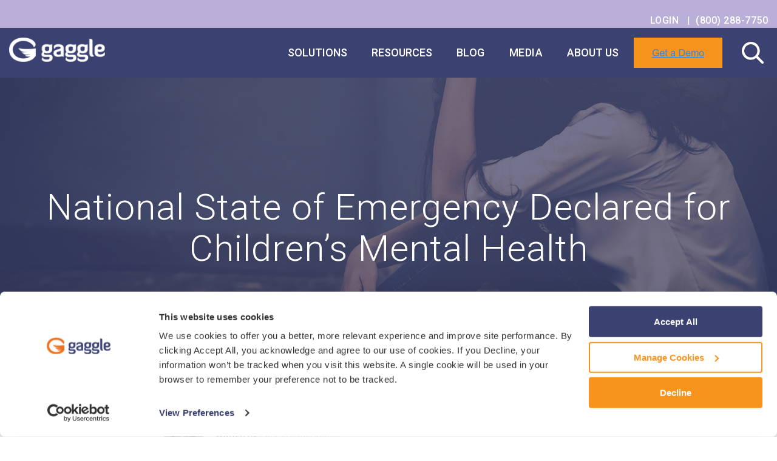

--- FILE ---
content_type: text/html; charset=UTF-8
request_url: https://www.gaggle.net/blog/national-state-of-emergency-declared-for-childrens-mental-health
body_size: 19494
content:
<!doctype html><!--[if lt IE 7]> <html class="no-js lt-ie9 lt-ie8 lt-ie7" lang="en" > <![endif]--><!--[if IE 7]>    <html class="no-js lt-ie9 lt-ie8" lang="en" >        <![endif]--><!--[if IE 8]>    <html class="no-js lt-ie9" lang="en" >               <![endif]--><!--[if gt IE 8]><!--><html class="no-js" lang="en"><!--<![endif]--><head>
    <meta charset="utf-8">
    <meta http-equiv="X-UA-Compatible" content="IE=edge,chrome=1">
    <meta name="author" content="Paget Hetherington">
    <meta name="description" content="The AAP, AACAP, and CHA have declared a national state of emergency in children’s mental health. ">
    <meta name="generator" content="HubSpot">
    <title>National State of Emergency Declared for Children’s Mental Health</title>
    <link rel="shortcut icon" href="https://www.gaggle.net/hubfs/gaggle-favicon.png">
    
<meta name="viewport" content="width=device-width, initial-scale=1">

    <script src="/hs/hsstatic/jquery-libs/static-1.4/jquery/jquery-1.11.2.js"></script>
<script>hsjQuery = window['jQuery'];</script>
    <meta property="og:description" content="The AAP, AACAP, and CHA have declared a national state of emergency in children’s mental health. ">
    <meta property="og:title" content="National State of Emergency Declared for Children’s Mental Health">
    <meta name="twitter:description" content="The AAP, AACAP, and CHA have declared a national state of emergency in children’s mental health. ">
    <meta name="twitter:title" content="National State of Emergency Declared for Children’s Mental Health">

    
<!--  Added by CookieBot integration -->
<script id="Cookiebot" src="https://consent.cookiebot.com/uc.js" data-cbid="675b8075-ccea-4360-9b57-e658de427f36" data-blockingmode="auto" type="text/javascript">
                </script>
<!-- /Added by CookieBot integration -->


    
    <style>
a.cta_button{-moz-box-sizing:content-box !important;-webkit-box-sizing:content-box !important;box-sizing:content-box !important;vertical-align:middle}.hs-breadcrumb-menu{list-style-type:none;margin:0px 0px 0px 0px;padding:0px 0px 0px 0px}.hs-breadcrumb-menu-item{float:left;padding:10px 0px 10px 10px}.hs-breadcrumb-menu-divider:before{content:'›';padding-left:10px}.hs-featured-image-link{border:0}.hs-featured-image{float:right;margin:0 0 20px 20px;max-width:50%}@media (max-width: 568px){.hs-featured-image{float:none;margin:0;width:100%;max-width:100%}}.hs-screen-reader-text{clip:rect(1px, 1px, 1px, 1px);height:1px;overflow:hidden;position:absolute !important;width:1px}
</style>

<link rel="stylesheet" href="https://www.gaggle.net/hubfs/hub_generated/template_assets/1/48311171959/1741942406442/template_gag-header.min.css">
<link rel="stylesheet" href="/hs/hsstatic/AsyncSupport/static-1.501/sass/comments_listing_asset.css">
<link rel="stylesheet" href="https://www.gaggle.net/hubfs/hub_generated/template_assets/1/48266613374/1741942395808/template_gag-footer.min.css">
<link rel="preload" as="style" href="https://48752163.fs1.hubspotusercontent-na1.net/hubfs/48752163/raw_assets/media-default-modules/master/650/js_client_assets/assets/TrackPlayAnalytics-Cm48oVxd.css">

<link rel="preload" as="style" href="https://48752163.fs1.hubspotusercontent-na1.net/hubfs/48752163/raw_assets/media-default-modules/master/650/js_client_assets/assets/Tooltip-DkS5dgLo.css">

    

    
<!--  Added by GoogleAnalytics integration -->
<script>
var _hsp = window._hsp = window._hsp || [];
_hsp.push(['addPrivacyConsentListener', function(consent) { if (consent.allowed || (consent.categories && consent.categories.analytics)) {
  (function(i,s,o,g,r,a,m){i['GoogleAnalyticsObject']=r;i[r]=i[r]||function(){
  (i[r].q=i[r].q||[]).push(arguments)},i[r].l=1*new Date();a=s.createElement(o),
  m=s.getElementsByTagName(o)[0];a.async=1;a.src=g;m.parentNode.insertBefore(a,m)
})(window,document,'script','//www.google-analytics.com/analytics.js','ga');
  ga('create','UA-65741934-4','auto');
  ga('send','pageview');
}}]);
</script>

<!-- /Added by GoogleAnalytics integration -->

<!--  Added by GoogleAnalytics4 integration -->
<script>
var _hsp = window._hsp = window._hsp || [];
window.dataLayer = window.dataLayer || [];
function gtag(){dataLayer.push(arguments);}

var useGoogleConsentModeV2 = true;
var waitForUpdateMillis = 1000;


if (!window._hsGoogleConsentRunOnce) {
  window._hsGoogleConsentRunOnce = true;

  gtag('consent', 'default', {
    'ad_storage': 'denied',
    'analytics_storage': 'denied',
    'ad_user_data': 'denied',
    'ad_personalization': 'denied',
    'wait_for_update': waitForUpdateMillis
  });

  if (useGoogleConsentModeV2) {
    _hsp.push(['useGoogleConsentModeV2'])
  } else {
    _hsp.push(['addPrivacyConsentListener', function(consent){
      var hasAnalyticsConsent = consent && (consent.allowed || (consent.categories && consent.categories.analytics));
      var hasAdsConsent = consent && (consent.allowed || (consent.categories && consent.categories.advertisement));

      gtag('consent', 'update', {
        'ad_storage': hasAdsConsent ? 'granted' : 'denied',
        'analytics_storage': hasAnalyticsConsent ? 'granted' : 'denied',
        'ad_user_data': hasAdsConsent ? 'granted' : 'denied',
        'ad_personalization': hasAdsConsent ? 'granted' : 'denied'
      });
    }]);
  }
}

gtag('js', new Date());
gtag('set', 'developer_id.dZTQ1Zm', true);
gtag('config', 'G-HGPCNPW0SH');
</script>
<script async src="https://www.googletagmanager.com/gtag/js?id=G-HGPCNPW0SH"></script>

<!-- /Added by GoogleAnalytics4 integration -->

<!--  Added by GoogleTagManager integration -->
<script>
var _hsp = window._hsp = window._hsp || [];
window.dataLayer = window.dataLayer || [];
function gtag(){dataLayer.push(arguments);}

var useGoogleConsentModeV2 = true;
var waitForUpdateMillis = 1000;



var hsLoadGtm = function loadGtm() {
    if(window._hsGtmLoadOnce) {
      return;
    }

    if (useGoogleConsentModeV2) {

      gtag('set','developer_id.dZTQ1Zm',true);

      gtag('consent', 'default', {
      'ad_storage': 'denied',
      'analytics_storage': 'denied',
      'ad_user_data': 'denied',
      'ad_personalization': 'denied',
      'wait_for_update': waitForUpdateMillis
      });

      _hsp.push(['useGoogleConsentModeV2'])
    }

    (function(w,d,s,l,i){w[l]=w[l]||[];w[l].push({'gtm.start':
    new Date().getTime(),event:'gtm.js'});var f=d.getElementsByTagName(s)[0],
    j=d.createElement(s),dl=l!='dataLayer'?'&l='+l:'';j.async=true;j.src=
    'https://www.googletagmanager.com/gtm.js?id='+i+dl;f.parentNode.insertBefore(j,f);
    })(window,document,'script','dataLayer','GTM-T2DRRXX');

    window._hsGtmLoadOnce = true;
};

_hsp.push(['addPrivacyConsentListener', function(consent){
  if(consent.allowed || (consent.categories && consent.categories.analytics)){
    hsLoadGtm();
  }
}]);

</script>

<!-- /Added by GoogleTagManager integration -->


<!-- GeoTargetly Blocking Code for India & Pakistan-->
<script>
  (function(g,e,o,t,a,r,ge,tl,y){
  t=g.getElementsByTagName(o)[0];y=g.createElement(e);y.async=true;
  y.src='https://g9904216750.co/gb?id=-OMOLeFRUTa8fLpUHLKQ&refurl='+g.referrer+'&winurl='+encodeURIComponent(window.location);
  t.parentNode.insertBefore(y,t);
  })(document,'script','head');
</script>
<!-- End of GeoTargetly Blocking Code for India & Pakistan-->

<!-- Hotjar Tracking Code for Gaggle -->
<script>
    (function(h,o,t,j,a,r){
        h.hj=h.hj||function(){(h.hj.q=h.hj.q||[]).push(arguments)};
        h._hjSettings={hjid:2661635,hjsv:6};
        a=o.getElementsByTagName('head')[0];
        r=o.createElement('script');r.async=1;
        r.src=t+h._hjSettings.hjid+j+h._hjSettings.hjsv;
        a.appendChild(r);
    })(window,document,'https://static.hotjar.com/c/hotjar-','.js?sv=');
</script>


<link rel="amphtml" href="https://www.gaggle.net/blog/national-state-of-emergency-declared-for-childrens-mental-health?hs_amp=true">

<meta property="og:image" content="https://www.gaggle.net/hubfs/Website/Blog/StudentMentalHealth-Blog.jpg">
<meta property="og:image:width" content="2500">
<meta property="og:image:height" content="750">
<meta property="og:image:alt" content="Young girl hunched over alone">
<meta name="twitter:image" content="https://www.gaggle.net/hubfs/Website/Blog/StudentMentalHealth-Blog.jpg">
<meta name="twitter:image:alt" content="Young girl hunched over alone">

<meta property="og:url" content="https://www.gaggle.net/blog/national-state-of-emergency-declared-for-childrens-mental-health">
<meta name="twitter:card" content="summary_large_image">

<link rel="canonical" href="https://www.gaggle.net/blog/national-state-of-emergency-declared-for-childrens-mental-health">

<meta property="og:type" content="article">
<link rel="alternate" type="application/rss+xml" href="https://www.gaggle.net/blog/rss.xml">
<meta name="twitter:domain" content="www.gaggle.net">
<script src="//platform.linkedin.com/in.js" type="text/javascript">
    lang: en_US
</script>

<meta http-equiv="content-language" content="en">
<link rel="stylesheet" href="//7052064.fs1.hubspotusercontent-na1.net/hubfs/7052064/hub_generated/template_assets/DEFAULT_ASSET/1768241814710/template_layout.min.css">


<link rel="stylesheet" href="https://www.gaggle.net/hubfs/hub_generated/template_assets/1/47876123927/1741942404202/template_gag-styles.min.css">
<link rel="stylesheet" href="https://www.gaggle.net/hubfs/hub_generated/template_assets/1/50647519078/1741942415041/template_gag-blog.css">


    <script type="text/javascript" src="//cdn2.hubspot.net/hubfs/459002/test%20dropable/ajax-infinite-scroll.js"></script>
   <script type="text/javascript">
    var ias = $.ias({
    container : '.news-post-listing',
    item: '.news-post-item',
    pagination: '.blog-pagination',
    next: '.next-posts-link',
    });

      ias.extension(new IASSpinnerExtension());
      ias.extension(new IASTriggerExtension({offset:0}));
    //ias.extension(new IASNoneLeftExtension({text: 'There are no more pages left to load.'}));
  </script>  


<style>
  .body-container-wrapper { margin-top: 0; }
</style>
    

</head>
<body class="blog   hs-content-id-58881141060 hs-blog-post hs-blog-id-11708979752" style="">
<!--  Added by GoogleTagManager integration -->
<noscript><iframe src="https://www.googletagmanager.com/ns.html?id=GTM-T2DRRXX" height="0" width="0" style="display:none;visibility:hidden"></iframe></noscript>

<!-- /Added by GoogleTagManager integration -->

    <div class="header-container-wrapper">
    <div class="header-container container-fluid">

<div class="row-fluid-wrapper row-depth-1 row-number-1 ">
<div class="row-fluid ">
<div class="span12 widget-span widget-type-custom_widget " style="" data-widget-type="custom_widget" data-x="0" data-w="12">
<div id="hs_cos_wrapper_module_1625243098305653" class="hs_cos_wrapper hs_cos_wrapper_widget hs_cos_wrapper_type_module" style="" data-hs-cos-general-type="widget" data-hs-cos-type="module">

<script>
var gag = {}
gag.activeTab = '';
</script></div>

</div><!--end widget-span -->
</div><!--end row-->
</div><!--end row-wrapper -->

<div class="row-fluid-wrapper row-depth-1 row-number-2 ">
<div class="row-fluid ">
<div class="span12 widget-span widget-type-custom_widget " style="" data-widget-type="custom_widget" data-x="0" data-w="12">
<div id="hs_cos_wrapper_module_1625242848250175" class="hs_cos_wrapper hs_cos_wrapper_widget hs_cos_wrapper_type_module" style="" data-hs-cos-general-type="widget" data-hs-cos-type="module"><header class="gag-header stuck">
 
  <nav class="secondary-nav">
    <div class="container">
      <div class="row secondary-nav-row">
        <div class="col-auto">
          <div id="hs_cos_wrapper_module_1625242848250175_" class="hs_cos_wrapper hs_cos_wrapper_widget hs_cos_wrapper_type_inline_rich_text" style="" data-hs-cos-general-type="widget" data-hs-cos-type="inline_rich_text" data-hs-cos-field="secondary_navigation"><br>
<ul class="l0-nav">
<li><a href="https://apps.gaggle.net/gen?_template=/templates/gaggle/html/index.jsp" rel="noopener" target="_blank"> LOGIN </a> &nbsp; | &nbsp;</li>
<li><a href="tel:800-288-7750">(800) 288-7750</a></li>
</ul></div>
        </div>
      </div>
    </div>
  </nav>

  <nav class="primary-nav">
    <div class="primary-nav-container">
      
      <div class="branding-bar">
        <div class="branding">
          <a class="gaggle-logo" href="https://www.gaggle.net/">Gaggle Logo</a>
        </div>
        <div class="mobile-menu js-toggle-mobile-menu">
          <span class="si-icon si-icon-hamburger-cross" data-icon-name="hamburgerCross"></span>
        </div>
      </div>
      <div class="menu-items">
        
        
          
          
          
        
          
          
          
        
            <div data-tab="tab-1" class="menu-item has-mega-menu">
              <button class="nav-label" tabindex="0"><div id="hs_cos_wrapper_module_1625242848250175_" class="hs_cos_wrapper hs_cos_wrapper_widget hs_cos_wrapper_type_inline_text" style="" data-hs-cos-general-type="widget" data-hs-cos-type="inline_text" data-hs-cos-field="tab_label">Solutions</div></button>
              <div class="mega-menu">
                <div class="mega-menu-intro">
                  <h3 class="intro-header">
                    <div id="hs_cos_wrapper_module_1625242848250175_" class="hs_cos_wrapper hs_cos_wrapper_widget hs_cos_wrapper_type_inline_text" style="" data-hs-cos-general-type="widget" data-hs-cos-type="inline_text" data-hs-cos-field="mega_menu_header">Solutions</div>
                  </h3>
                  <div class="intro-desc">
                    <div id="hs_cos_wrapper_module_1625242848250175_" class="hs_cos_wrapper hs_cos_wrapper_widget hs_cos_wrapper_type_inline_text" style="" data-hs-cos-general-type="widget" data-hs-cos-type="inline_text" data-hs-cos-field="mega_menu_description">Our solutions help K-12 districts protect student safety and mental well-being through leveraging technology and 24/7/365 U.S.-based human support.</div>               
                  </div>
                </div>
                <div class="mega-menu-links">
                  <ul>
                    
                      
                      
                      
                      
                      
                      <li>
                        <a class="mega-menu-link" href="https://www.gaggle.net/safety-management">
                          <div id="hs_cos_wrapper_module_1625242848250175_" class="hs_cos_wrapper hs_cos_wrapper_widget hs_cos_wrapper_type_inline_text" style="" data-hs-cos-general-type="widget" data-hs-cos-type="inline_text" data-hs-cos-field="mega_menu_link_label">Safety Management</div>
                        </a>
                      </li>
                    
                      
                      
                      
                      
                      
                      <li>
                        <a class="mega-menu-link" href="https://www.gaggle.net/therapy">
                          <div id="hs_cos_wrapper_module_1625242848250175_" class="hs_cos_wrapper hs_cos_wrapper_widget hs_cos_wrapper_type_inline_text" style="" data-hs-cos-general-type="widget" data-hs-cos-type="inline_text" data-hs-cos-field="mega_menu_link_label">Therapy</div>
                        </a>
                      </li>
                    
                      
                      
                      
                      
                      
                      <li>
                        <a class="mega-menu-link" href="https://www.gaggle.net/web-filter">
                          <div id="hs_cos_wrapper_module_1625242848250175_" class="hs_cos_wrapper hs_cos_wrapper_widget hs_cos_wrapper_type_inline_text" style="" data-hs-cos-general-type="widget" data-hs-cos-type="inline_text" data-hs-cos-field="mega_menu_link_label">Web Filter</div>
                        </a>
                      </li>
                    
                      
                      
                      
                      
                      
                      <li>
                        <a class="mega-menu-link" href="https://www.gaggle.net/reachout">
                          <div id="hs_cos_wrapper_module_1625242848250175_" class="hs_cos_wrapper hs_cos_wrapper_widget hs_cos_wrapper_type_inline_text" style="" data-hs-cos-general-type="widget" data-hs-cos-type="inline_text" data-hs-cos-field="mega_menu_link_label">ReachOut</div>
                        </a>
                      </li>
                    
                      
                      
                      
                      
                      
                      <li>
                        <a class="mega-menu-link" href="https://www.gaggle.net/after-hours">
                          <div id="hs_cos_wrapper_module_1625242848250175_" class="hs_cos_wrapper hs_cos_wrapper_widget hs_cos_wrapper_type_inline_text" style="" data-hs-cos-general-type="widget" data-hs-cos-type="inline_text" data-hs-cos-field="mega_menu_link_label">After Hours Support</div>
                        </a>
                      </li>
                    
                      
                      
                      
                      
                      
                      <li>
                        <a class="mega-menu-link" href="https://www.gaggle.net/safety-tipline">
                          <div id="hs_cos_wrapper_module_1625242848250175_" class="hs_cos_wrapper hs_cos_wrapper_widget hs_cos_wrapper_type_inline_text" style="" data-hs-cos-general-type="widget" data-hs-cos-type="inline_text" data-hs-cos-field="mega_menu_link_label">Safety Tipline</div>
                        </a>
                      </li>
                    
                      
                      
                      
                      
                      
                      <li>
                        <a class="mega-menu-link" href="https://www.gaggle.net/archiving">
                          <div id="hs_cos_wrapper_module_1625242848250175_" class="hs_cos_wrapper hs_cos_wrapper_widget hs_cos_wrapper_type_inline_text" style="" data-hs-cos-general-type="widget" data-hs-cos-type="inline_text" data-hs-cos-field="mega_menu_link_label">Archive</div>
                        </a>
                      </li>
                    
                      
                      
                      
                      
                      
                      <li>
                        <a class="mega-menu-link" href="https://www.gaggle.net/professional-development">
                          <div id="hs_cos_wrapper_module_1625242848250175_" class="hs_cos_wrapper hs_cos_wrapper_widget hs_cos_wrapper_type_inline_text" style="" data-hs-cos-general-type="widget" data-hs-cos-type="inline_text" data-hs-cos-field="mega_menu_link_label">Professional Development</div>
                        </a>
                      </li>
                    
                  </ul>
                </div>
              </div>
            </div>
          
        
        
          
          
          
        
          
          
          
        
            <div data-tab="tab-2" class="menu-item has-mega-menu">
              <button class="nav-label" tabindex="0"><div id="hs_cos_wrapper_module_1625242848250175_" class="hs_cos_wrapper hs_cos_wrapper_widget hs_cos_wrapper_type_inline_text" style="" data-hs-cos-general-type="widget" data-hs-cos-type="inline_text" data-hs-cos-field="tab_label">Resources</div></button>
              <div class="mega-menu">
                <div class="mega-menu-intro">
                  <h3 class="intro-header">
                    <div id="hs_cos_wrapper_module_1625242848250175_" class="hs_cos_wrapper hs_cos_wrapper_widget hs_cos_wrapper_type_inline_text" style="" data-hs-cos-general-type="widget" data-hs-cos-type="inline_text" data-hs-cos-field="mega_menu_header">Resources</div>
                  </h3>
                  <div class="intro-desc">
                    <div id="hs_cos_wrapper_module_1625242848250175_" class="hs_cos_wrapper hs_cos_wrapper_widget hs_cos_wrapper_type_inline_text" style="" data-hs-cos-general-type="widget" data-hs-cos-type="inline_text" data-hs-cos-field="mega_menu_description">Access Gaggle’s library of resources on student safety, SEL, cyberbullying, student mental health, and other topics in education. </div>               
                  </div>
                </div>
                <div class="mega-menu-links">
                  <ul>
                    
                      
                      
                      
                      
                      
                      <li>
                        <a class="mega-menu-link" href="https://www.gaggle.net/case-studies">
                          <div id="hs_cos_wrapper_module_1625242848250175_" class="hs_cos_wrapper hs_cos_wrapper_widget hs_cos_wrapper_type_inline_text" style="" data-hs-cos-general-type="widget" data-hs-cos-type="inline_text" data-hs-cos-field="mega_menu_link_label">Case Studies</div>
                        </a>
                      </li>
                    
                      
                      
                      
                      
                      
                      <li>
                        <a class="mega-menu-link" href="https://www.gaggle.net/content">
                          <div id="hs_cos_wrapper_module_1625242848250175_" class="hs_cos_wrapper hs_cos_wrapper_widget hs_cos_wrapper_type_inline_text" style="" data-hs-cos-general-type="widget" data-hs-cos-type="inline_text" data-hs-cos-field="mega_menu_link_label">Content</div>
                        </a>
                      </li>
                    
                      
                      
                      
                      
                      
                      <li>
                        <a class="mega-menu-link" href="https://www.gaggle.net/events">
                          <div id="hs_cos_wrapper_module_1625242848250175_" class="hs_cos_wrapper hs_cos_wrapper_widget hs_cos_wrapper_type_inline_text" style="" data-hs-cos-general-type="widget" data-hs-cos-type="inline_text" data-hs-cos-field="mega_menu_link_label">Events</div>
                        </a>
                      </li>
                    
                      
                      
                      
                      
                      
                      <li>
                        <a class="mega-menu-link" href="https://www.gaggle.net/content?type-filter=Video&amp;topic-filter=all&amp;date-filter=all">
                          <div id="hs_cos_wrapper_module_1625242848250175_" class="hs_cos_wrapper hs_cos_wrapper_widget hs_cos_wrapper_type_inline_text" style="" data-hs-cos-general-type="widget" data-hs-cos-type="inline_text" data-hs-cos-field="mega_menu_link_label">Videos</div>
                        </a>
                      </li>
                    
                      
                      
                      
                      
                      
                      <li>
                        <a class="mega-menu-link" href="https://www.gaggle.net/student-support">
                          <div id="hs_cos_wrapper_module_1625242848250175_" class="hs_cos_wrapper hs_cos_wrapper_widget hs_cos_wrapper_type_inline_text" style="" data-hs-cos-general-type="widget" data-hs-cos-type="inline_text" data-hs-cos-field="mega_menu_link_label">Student Support</div>
                        </a>
                      </li>
                    
                  </ul>
                </div>
              </div>
            </div>
          
        
        
          
          
          
          <div data-tab="tab-3" class="menu-item">
            
            
            
            
                        
            
            
            
            
            <a href="https://www.gaggle.net/blog">
              <div id="hs_cos_wrapper_module_1625242848250175_" class="hs_cos_wrapper hs_cos_wrapper_widget hs_cos_wrapper_type_inline_text" style="" data-hs-cos-general-type="widget" data-hs-cos-type="inline_text" data-hs-cos-field="tab_label">Blog</div> 
            </a>
          </div>
          
        
          
          
          
        
        
          
          
          
          <div data-tab="tab-4" class="menu-item">
            
            
            
            
                        
            
            
            
            
            <a href="https://www.gaggle.net/media">
              <div id="hs_cos_wrapper_module_1625242848250175_" class="hs_cos_wrapper hs_cos_wrapper_widget hs_cos_wrapper_type_inline_text" style="" data-hs-cos-general-type="widget" data-hs-cos-type="inline_text" data-hs-cos-field="tab_label">Media</div> 
            </a>
          </div>
          
        
          
          
          
        
        
          
          
          
        
          
          
          
        
            <div data-tab="tab-5" class="menu-item has-mega-menu">
              <button class="nav-label" tabindex="0"><div id="hs_cos_wrapper_module_1625242848250175_" class="hs_cos_wrapper hs_cos_wrapper_widget hs_cos_wrapper_type_inline_text" style="" data-hs-cos-general-type="widget" data-hs-cos-type="inline_text" data-hs-cos-field="tab_label">About Us</div></button>
              <div class="mega-menu">
                <div class="mega-menu-intro">
                  <h3 class="intro-header">
                    <div id="hs_cos_wrapper_module_1625242848250175_" class="hs_cos_wrapper hs_cos_wrapper_widget hs_cos_wrapper_type_inline_text" style="" data-hs-cos-general-type="widget" data-hs-cos-type="inline_text" data-hs-cos-field="mega_menu_header">About Us</div>
                  </h3>
                  <div class="intro-desc">
                    <div id="hs_cos_wrapper_module_1625242848250175_" class="hs_cos_wrapper hs_cos_wrapper_widget hs_cos_wrapper_type_inline_text" style="" data-hs-cos-general-type="widget" data-hs-cos-type="inline_text" data-hs-cos-field="mega_menu_description">Learn about our mission, how we’ve been supporting student safety for more than 20 years, the latest company updates, and how to contact us. </div>               
                  </div>
                </div>
                <div class="mega-menu-links">
                  <ul>
                    
                      
                      
                      
                      
                      
                      <li>
                        <a class="mega-menu-link" href="https://www.gaggle.net/who-we-are">
                          <div id="hs_cos_wrapper_module_1625242848250175_" class="hs_cos_wrapper hs_cos_wrapper_widget hs_cos_wrapper_type_inline_text" style="" data-hs-cos-general-type="widget" data-hs-cos-type="inline_text" data-hs-cos-field="mega_menu_link_label">Who We Are</div>
                        </a>
                      </li>
                    
                      
                      
                      
                      
                      
                      <li>
                        <a class="mega-menu-link" href="https://www.gaggle.net/careers">
                          <div id="hs_cos_wrapper_module_1625242848250175_" class="hs_cos_wrapper hs_cos_wrapper_widget hs_cos_wrapper_type_inline_text" style="" data-hs-cos-general-type="widget" data-hs-cos-type="inline_text" data-hs-cos-field="mega_menu_link_label">Careers</div>
                        </a>
                      </li>
                    
                      
                      
                      
                      
                      
                      <li>
                        <a class="mega-menu-link" href="https://www.gaggle.net/find-your-rep">
                          <div id="hs_cos_wrapper_module_1625242848250175_" class="hs_cos_wrapper hs_cos_wrapper_widget hs_cos_wrapper_type_inline_text" style="" data-hs-cos-general-type="widget" data-hs-cos-type="inline_text" data-hs-cos-field="mega_menu_link_label">Find Your Rep</div>
                        </a>
                      </li>
                    
                      
                      
                      
                      
                      
                      <li>
                        <a class="mega-menu-link" href="https://www.gaggle.net/contact-us">
                          <div id="hs_cos_wrapper_module_1625242848250175_" class="hs_cos_wrapper hs_cos_wrapper_widget hs_cos_wrapper_type_inline_text" style="" data-hs-cos-general-type="widget" data-hs-cos-type="inline_text" data-hs-cos-field="mega_menu_link_label">Contact Us</div>
                        </a>
                      </li>
                    
                      
                      
                      
                      
                      
                      <li>
                        <a class="mega-menu-link" href="https://www.gaggle.net/press">
                          <div id="hs_cos_wrapper_module_1625242848250175_" class="hs_cos_wrapper hs_cos_wrapper_widget hs_cos_wrapper_type_inline_text" style="" data-hs-cos-general-type="widget" data-hs-cos-type="inline_text" data-hs-cos-field="mega_menu_link_label">Press Releases</div>
                        </a>
                      </li>
                    
                      
                      
                      
                      
                      
                      <li>
                        <a class="mega-menu-link" href="https://www.gaggle.net/trust-and-privacy-center">
                          <div id="hs_cos_wrapper_module_1625242848250175_" class="hs_cos_wrapper hs_cos_wrapper_widget hs_cos_wrapper_type_inline_text" style="" data-hs-cos-general-type="widget" data-hs-cos-type="inline_text" data-hs-cos-field="mega_menu_link_label">Privacy Center</div>
                        </a>
                      </li>
                    
                      
                      
                      
                      
                      
                      <li>
                        <a class="mega-menu-link" href="https://www.gaggle.net/frequently-asked-questions">
                          <div id="hs_cos_wrapper_module_1625242848250175_" class="hs_cos_wrapper hs_cos_wrapper_widget hs_cos_wrapper_type_inline_text" style="" data-hs-cos-general-type="widget" data-hs-cos-type="inline_text" data-hs-cos-field="mega_menu_link_label">FAQs</div>
                        </a>
                      </li>
                    
                      
                      
                      
                      
                      
                      <li>
                        <a class="mega-menu-link" href="https://www.gaggle.net/ai-ethics">
                          <div id="hs_cos_wrapper_module_1625242848250175_" class="hs_cos_wrapper hs_cos_wrapper_widget hs_cos_wrapper_type_inline_text" style="" data-hs-cos-general-type="widget" data-hs-cos-type="inline_text" data-hs-cos-field="mega_menu_link_label">AI Ethics</div>
                        </a>
                      </li>
                    
                  </ul>
                </div>
              </div>
            </div>
          
        
        
        
        <div class="menu-item cta-container">
          <div class="btn primary-btn">
            <span id="hs_cos_wrapper_module_1625242848250175_" class="hs_cos_wrapper hs_cos_wrapper_widget hs_cos_wrapper_type_cta" style="" data-hs-cos-general-type="widget" data-hs-cos-type="cta"><!--HubSpot Call-to-Action Code --><span class="hs-cta-wrapper" id="hs-cta-wrapper-d446697c-d07e-4047-bedc-a824488b85f3"><span class="hs-cta-node hs-cta-d446697c-d07e-4047-bedc-a824488b85f3" id="hs-cta-d446697c-d07e-4047-bedc-a824488b85f3"><!--[if lte IE 8]><div id="hs-cta-ie-element"></div><![endif]--><a href="https://cta-redirect.hubspot.com/cta/redirect/6210449/d446697c-d07e-4047-bedc-a824488b85f3" target="_blank" rel="noopener"><img class="hs-cta-img" id="hs-cta-img-d446697c-d07e-4047-bedc-a824488b85f3" style="border-width:0px;" src="https://no-cache.hubspot.com/cta/default/6210449/d446697c-d07e-4047-bedc-a824488b85f3.png" alt="Get a Demo"></a></span><script charset="utf-8" src="/hs/cta/cta/current.js"></script><script type="text/javascript"> hbspt.cta._relativeUrls=true;hbspt.cta.load(6210449, 'd446697c-d07e-4047-bedc-a824488b85f3', {"useNewLoader":"true","region":"na1"}); </script></span><!-- end HubSpot Call-to-Action Code --></span>
          </div>          
        </div>
        <div class="menu-item login-link d-lg-none">
          <div id="hs_cos_wrapper_module_1625242848250175_" class="hs_cos_wrapper hs_cos_wrapper_widget hs_cos_wrapper_type_inline_rich_text" style="" data-hs-cos-general-type="widget" data-hs-cos-type="inline_rich_text" data-hs-cos-field="mobile_nav_login_url"><a href="https://apps.gaggle.net/gen?_template=/templates/gaggle/html/index.jsp" target="_blank" rel="noopener"> LOGIN </a></div>
        </div>
        
        <div class="search-spacer"></div>
        <div class="menu-item search-container">
          <form class="search-form" id="search-form" role="search" action="/search" method="get">
            <input class="search-input" tabindex="1" type="text" name="term" autocomplete="off" aria-label="Search" placeholder="Search">
            <button class="search-icon" tabindex="0">Search</button> 
            <input type="hidden" name="type" value="SITE_PAGE">
            <input type="hidden" name="type" value="BLOG_POST">
            <input type="hidden" name="type" value="LISTING_PAGE">
          </form>
        </div>
        
      </div>      
    </div>
    <div class="mega-menu-stage-wrapper hide">
      <div class="mega-menu-stage">
        
      </div>
    </div>
  </nav>

 
</header></div>

</div><!--end widget-span -->
</div><!--end row-->
</div><!--end row-wrapper -->

<div class="row-fluid-wrapper row-depth-1 row-number-3 ">
<div class="row-fluid ">
<div class="span12 widget-span widget-type-global_group " style="" data-widget-type="global_group" data-x="0" data-w="12">
<div class="" data-global-widget-path="generated_global_groups/12993030236.html"><div class="row-fluid-wrapper row-depth-1 row-number-1 ">
<div class="row-fluid ">
<div class="span12 widget-span widget-type-cell pth-header" style="" data-widget-type="cell" data-x="0" data-w="12">

<div class="row-fluid-wrapper row-depth-1 row-number-2 ">
<div class="row-fluid ">
<div class="span12 widget-span widget-type-cell wrapper" style="" data-widget-type="cell" data-x="0" data-w="12">

</div><!--end widget-span -->
</div><!--end row-->
</div><!--end row-wrapper -->

<div class="row-fluid-wrapper row-depth-1 row-number-3 ">
<div class="row-fluid ">
<div class="span12 widget-span widget-type-raw_html " style="" data-widget-type="raw_html" data-x="0" data-w="12">
<div class="cell-wrapper layout-widget-wrapper">
<span id="hs_cos_wrapper_module_1484816910479568" class="hs_cos_wrapper hs_cos_wrapper_widget hs_cos_wrapper_type_raw_html" style="" data-hs-cos-general-type="widget" data-hs-cos-type="raw_html"><script src="https://use.fontawesome.com/17ee271ec5.js"></script>
<script>
$(function() {
/** 
* Mobile Nav
*
* Hubspot Standard Toggle Menu
*/
$('.custom-menu-primary').addClass('js-enabled');
/* Mobile button with three lines icon */
$('.custom-menu-primary .hs-menu-wrapper').before('<div class="mobile-trigger"><i></i></div>');
/* Uncomment for mobile button that says 'MENU' 
$('.custom-menu-primary .hs-menu-wrapper').before('<div class="mobile-trigger">MENU</div>');
*/
$('.custom-menu-primary .flyouts .hs-item-has-children > a').after(' <div class="child-trigger"><i></i></div>');
$('.mobile-trigger').click(function() {
$(this).next('.custom-menu-primary .hs-menu-wrapper').slideToggle(250);
$('body').toggleClass('mobile-open');
$('.child-trigger').removeClass('child-open');
$('.hs-menu-children-wrapper').slideUp(250);
return false;
});
$('.child-trigger').click(function() {
$(this).parent().siblings('.hs-item-has-children').find('.child-trigger').removeClass('child-open');
$(this).parent().siblings('.hs-item-has-children').find('.hs-menu-children-wrapper').slideUp(250);
$(this).next('.hs-menu-children-wrapper').slideToggle(250);
$(this).next('.hs-menu-children-wrapper').children('.hs-item-has-children').find('.hs-menu-children-wrapper').slideUp(250);
$(this).next('.hs-menu-children-wrapper').children('.hs-item-has-children').find('.child-trigger').removeClass('child-open');
$(this).toggleClass('child-open');
return false;
});
});
/* jQuery(document).ready(function($){
var mainHeader = $('.pth-header'),
secondaryNavigation = $(''),
//this applies only if secondary nav is below intro section
belowNavHeroContent = $('.sub-nav-hero'),
headerHeight = mainHeader.height();
//set scrolling variables
var scrolling = false,
previousTop = 0,
currentTop = 0,
scrollDelta = 10,
scrollOffset = 150;
$(window).on('scroll', function(){
if( !scrolling ) {
scrolling = true;
(!window.requestAnimationFrame)
? setTimeout(autoHideHeader, 250)
: requestAnimationFrame(autoHideHeader);
}
});
$(window).on('resize', function(){
headerHeight = mainHeader.height();
});
function autoHideHeader() {
var currentTop = $(window).scrollTop();
( belowNavHeroContent.length > 0 ) 
? checkStickyNavigation(currentTop) // secondary navigation below intro
: checkSimpleNavigation(currentTop);
previousTop = currentTop;
scrolling = false;
}
function checkSimpleNavigation(currentTop) {
//there's no secondary nav or secondary nav is below primary nav
if (previousTop - currentTop > scrollDelta) {
//if scrolling up...
mainHeader.removeClass('fixed-nav');
} else if( currentTop - previousTop > scrollDelta && currentTop > scrollOffset) {
//if scrolling down...
mainHeader.addClass('fixed-nav');
}
}
});
*/
</script></span>
</div><!--end layout-widget-wrapper -->
</div><!--end widget-span -->
</div><!--end row-->
</div><!--end row-wrapper -->

</div><!--end widget-span -->
</div><!--end row-->
</div><!--end row-wrapper -->
</div>
</div><!--end widget-span -->
</div><!--end row-->
</div><!--end row-wrapper -->

    </div><!--end header -->
</div><!--end header wrapper -->

<div class="body-container-wrapper">
    <div class="body-container container-fluid">

<div class="row-fluid-wrapper row-depth-1 row-number-1 ">
<div class="row-fluid ">
<div class="span12 widget-span widget-type-cell section-bg all-text-white news-blog-banner overlay" style=" display:none; " data-widget-type="cell" data-x="0" data-w="12">

<div class="row-fluid-wrapper row-depth-1 row-number-2 ">
<div class="row-fluid ">
<div class="span12 widget-span widget-type-custom_widget bg-image" style="display:none;" data-widget-type="custom_widget" data-x="0" data-w="12">
<div id="hs_cos_wrapper_module_16260365562632015" class="hs_cos_wrapper hs_cos_wrapper_widget hs_cos_wrapper_type_module widget-type-linked_image" style="" data-hs-cos-general-type="widget" data-hs-cos-type="module">
    






  



<span id="hs_cos_wrapper_module_16260365562632015_" class="hs_cos_wrapper hs_cos_wrapper_widget hs_cos_wrapper_type_linked_image" style="" data-hs-cos-general-type="widget" data-hs-cos-type="linked_image"><img src="https://www.gaggle.net/hubfs/Website/Blog/BlogHome2.jpg" class="hs-image-widget " style="max-width: 100%; height: auto;" alt="Gaggle Speaks" title="Gaggle Speaks" loading="lazy"></span></div>

</div><!--end widget-span -->
</div><!--end row-->
</div><!--end row-wrapper -->

<div class="row-fluid-wrapper row-depth-1 row-number-3 ">
<div class="row-fluid ">
<div class="span12 widget-span widget-type-cell wrapper align-center" style="" data-widget-type="cell" data-x="0" data-w="12">

<div class="row-fluid-wrapper row-depth-1 row-number-4 ">
<div class="row-fluid ">
<div class="span12 widget-span widget-type-custom_widget " style="" data-widget-type="custom_widget" data-x="0" data-w="12">
<div id="hs_cos_wrapper_module_16260366611842114" class="hs_cos_wrapper hs_cos_wrapper_widget hs_cos_wrapper_type_module widget-type-rich_text" style="" data-hs-cos-general-type="widget" data-hs-cos-type="module"><span id="hs_cos_wrapper_module_16260366611842114_" class="hs_cos_wrapper hs_cos_wrapper_widget hs_cos_wrapper_type_rich_text" style="" data-hs-cos-general-type="widget" data-hs-cos-type="rich_text"><h1 style="color: #ffffff; font-family: 'Roboto', sans-serif; font-size: 9rem; line-height: 9.8rem; font-weight: 300;">Gaggle Speaks</h1>
<h4 style="color: #ffffff; font-family: 'Roboto Slab', serif; font-size: 1.8rem; line-height: 2.6rem; font-weight: 400;">Ideas, news, and advice for K-12 educators and administrators to help create safe learning environments.</h4></span></div>

</div><!--end widget-span -->
</div><!--end row-->
</div><!--end row-wrapper -->

</div><!--end widget-span -->
</div><!--end row-->
</div><!--end row-wrapper -->

</div><!--end widget-span -->
</div><!--end row-->
</div><!--end row-wrapper -->

<div class="row-fluid-wrapper row-depth-1 row-number-5 ">
<div class="row-fluid ">
<div class="span12 widget-span widget-type-raw_jinja " style="  " data-widget-type="raw_jinja" data-x="0" data-w="12">

<div class="hot-post-header  have-featured-image  all-text-white" style="background:url('https://www.gaggle.net/hubfs/Website/Blog/StudentMentalHealth-Blog.jpg') no-repeat;background-size:cover;background-position:center;">
<div class="wrapper">
     <div class="row-fluid-wrapper">
            <div class="row-fluid ">
                <div class="span12" style="">
                    <div class="cell-wrapper layout-widget-wrapper">
                        <span class="blog-listing-item-container">
                            <h4 style="color: #f7941e; opacity: 0.0;" class="hero-post-topics">
                            
                                    
          <a style="color: #f7941e; text-decoration: none;" href="https://www.gaggle.net/blog/topic/student-mental-health" rel="nofollow">Student Mental Health </a>
        
                                
                            </h4> 
                            <h1 class="blog-post-title">
                            <a style="color: #fff; text-decoration: none;" href="https://www.gaggle.net/blog/national-state-of-emergency-declared-for-childrens-mental-health"><span id="hs_cos_wrapper_name" class="hs_cos_wrapper hs_cos_wrapper_meta_field hs_cos_wrapper_type_text" style="" data-hs-cos-general-type="meta_field" data-hs-cos-type="text">National State of Emergency Declared for Children’s Mental Health</span></a>
                            </h1>
                          <br>
                          <div id="hs_cos_wrapper_blog_post_audio" class="hs_cos_wrapper hs_cos_wrapper_widget hs_cos_wrapper_type_module" style="" data-hs-cos-general-type="widget" data-hs-cos-type="module"><link rel="stylesheet" href="https://48752163.fs1.hubspotusercontent-na1.net/hubfs/48752163/raw_assets/media-default-modules/master/650/js_client_assets/assets/TrackPlayAnalytics-Cm48oVxd.css">
<link rel="stylesheet" href="https://48752163.fs1.hubspotusercontent-na1.net/hubfs/48752163/raw_assets/media-default-modules/master/650/js_client_assets/assets/Tooltip-DkS5dgLo.css">

    <script type="text/javascript">
      window.__hsEnvConfig = {"hsDeployed":true,"hsEnv":"prod","hsJSRGates":["CMS:JSRenderer:SeparateIslandRenderOption","CMS:JSRenderer:CompressResponse","CMS:JSRenderer:MinifyCSS","CMS:JSRenderer:GetServerSideProps","CMS:JSRenderer:LocalProxySchemaVersion1","CMS:JSRenderer:SharedDeps"],"hublet":"na1","portalID":6210449};
      window.__hsServerPageUrl = "https:\u002F\u002Fwww.gaggle.net\u002Fblog\u002Fnational-state-of-emergency-declared-for-childrens-mental-health";
      window.__hsBasePath = "\u002Fblog\u002Fnational-state-of-emergency-declared-for-childrens-mental-health";
    </script>
      </div>
                                                     
                       
           


 
                        </span>
                    </div>
                </div>
            </div>
        </div>
    </div>
   
    
</div></div><!--end widget-span -->

</div><!--end row-->
</div><!--end row-wrapper -->

<div class="row-fluid-wrapper row-depth-1 row-number-6 ">
<div class="row-fluid ">
<div class="span12 widget-span widget-type-cell top-section-blog" style="" data-widget-type="cell" data-x="0" data-w="12">

<div class="row-fluid-wrapper row-depth-1 row-number-7 ">
<div class="row-fluid ">
<div class="span12 widget-span widget-type-cell wrapper make-equal-height" style="" data-widget-type="cell" data-x="0" data-w="12">

<div class="row-fluid-wrapper row-depth-1 row-number-8 ">
<div class="row-fluid ">
<div class="span12 widget-span widget-type-raw_html close-button click-me" style="" data-widget-type="raw_html" data-x="0" data-w="12">
<div class="cell-wrapper layout-widget-wrapper">
<span id="hs_cos_wrapper_module_1626206031831520" class="hs_cos_wrapper hs_cos_wrapper_widget hs_cos_wrapper_type_raw_html" style="" data-hs-cos-general-type="widget" data-hs-cos-type="raw_html"><img src="//cdn2.hubspot.net/hubfs/2432204/AK-UI%20Builder/close-button.svg" alt="close"></span>
</div><!--end layout-widget-wrapper -->
</div><!--end widget-span -->
</div><!--end row-->
</div><!--end row-wrapper -->

<div class="row-fluid-wrapper row-depth-1 row-number-9 ">
<div class="row-fluid ">
<div class="span4 widget-span widget-type-post_filter news-post-topic" style="" data-widget-type="post_filter" data-x="0" data-w="4">
<div class="cell-wrapper layout-widget-wrapper">
<span id="hs_cos_wrapper_module_144299934407740190" class="hs_cos_wrapper hs_cos_wrapper_widget hs_cos_wrapper_type_post_filter" style="" data-hs-cos-general-type="widget" data-hs-cos-type="post_filter"><div class="block">
  <h3>Topics</h3>
  <div class="widget-module">
    <ul>
      
        <li>
          <a href="https://www.gaggle.net/blog/tag/safety-matters">Student Safety <span class="filter-link-count" dir="ltr">(214)</span></a>
        </li>
      
        <li>
          <a href="https://www.gaggle.net/blog/tag/student-mental-health">Student Mental Health <span class="filter-link-count" dir="ltr">(123)</span></a>
        </li>
      
        <li>
          <a href="https://www.gaggle.net/blog/tag/gaggle">Gaggle <span class="filter-link-count" dir="ltr">(50)</span></a>
        </li>
      
        <li>
          <a href="https://www.gaggle.net/blog/tag/professional-development">Professional Development <span class="filter-link-count" dir="ltr">(32)</span></a>
        </li>
      
        <li>
          <a href="https://www.gaggle.net/blog/tag/gaggle-therapy">Gaggle Therapy <span class="filter-link-count" dir="ltr">(28)</span></a>
        </li>
      
        <li>
          <a href="https://www.gaggle.net/blog/tag/success-stories">Success Stories <span class="filter-link-count" dir="ltr">(28)</span></a>
        </li>
      
        <li>
          <a href="https://www.gaggle.net/blog/tag/distance-learning">Distance Learning <span class="filter-link-count" dir="ltr">(22)</span></a>
        </li>
      
        <li>
          <a href="https://www.gaggle.net/blog/tag/technology">Technology <span class="filter-link-count" dir="ltr">(19)</span></a>
        </li>
      
        <li>
          <a href="https://www.gaggle.net/blog/tag/safety-management-for-google">G Suite for Education <span class="filter-link-count" dir="ltr">(18)</span></a>
        </li>
      
        <li>
          <a href="https://www.gaggle.net/blog/tag/funding">Funding <span class="filter-link-count" dir="ltr">(16)</span></a>
        </li>
      
        <li>
          <a href="https://www.gaggle.net/blog/tag/archiving">Archiving &amp; Backup <span class="filter-link-count" dir="ltr">(15)</span></a>
        </li>
      
        <li>
          <a href="https://www.gaggle.net/blog/tag/sel">SEL <span class="filter-link-count" dir="ltr">(15)</span></a>
        </li>
      
        <li>
          <a href="https://www.gaggle.net/blog/tag/educator-wellness">Educator Wellness <span class="filter-link-count" dir="ltr">(12)</span></a>
        </li>
      
        <li>
          <a href="https://www.gaggle.net/blog/tag/social-media">Social Media <span class="filter-link-count" dir="ltr">(12)</span></a>
        </li>
      
        <li>
          <a href="https://www.gaggle.net/blog/tag/cyberbullying">Cyberbullying <span class="filter-link-count" dir="ltr">(11)</span></a>
        </li>
      
        <li>
          <a href="https://www.gaggle.net/blog/tag/safety-management-for-office-365">Office 365 <span class="filter-link-count" dir="ltr">(9)</span></a>
        </li>
      
        <li>
          <a href="https://www.gaggle.net/blog/tag/digital-citizenship">Digital Citizenship <span class="filter-link-count" dir="ltr">(5)</span></a>
        </li>
      
        <li>
          <a href="https://www.gaggle.net/blog/tag/lgbtq">LGBTQ <span class="filter-link-count" dir="ltr">(5)</span></a>
        </li>
      
        <li>
          <a href="https://www.gaggle.net/blog/tag/learning-management">Safe Learning Management <span class="filter-link-count" dir="ltr">(4)</span></a>
        </li>
      
        <li>
          <a href="https://www.gaggle.net/blog/tag/canvas-lms">Canvas LMS <span class="filter-link-count" dir="ltr">(1)</span></a>
        </li>
      
        <li>
          <a href="https://www.gaggle.net/blog/tag/mobile-learning">Mobile Learning <span class="filter-link-count" dir="ltr">(1)</span></a>
        </li>
      
    </ul>
    
  </div>
</div>
</span></div><!--end layout-widget-wrapper -->
</div><!--end widget-span -->
<div class="span4 widget-span widget-type-blog_subscribe blog-sub-form" style="" data-widget-type="blog_subscribe" data-x="4" data-w="4">
<div class="cell-wrapper layout-widget-wrapper">
<span id="hs_cos_wrapper_module_144299956123643156" class="hs_cos_wrapper hs_cos_wrapper_widget hs_cos_wrapper_type_blog_subscribe" style="" data-hs-cos-general-type="widget" data-hs-cos-type="blog_subscribe"><h3 id="hs_cos_wrapper_module_144299956123643156_title" class="hs_cos_wrapper form-title" data-hs-cos-general-type="widget_field" data-hs-cos-type="text">Subscribe to Email Updates</h3>

<div id="hs_form_target_module_144299956123643156_4846"></div>



</span></div><!--end layout-widget-wrapper -->
</div><!--end widget-span -->
<div class="span4 widget-span widget-type-raw_jinja recents-news-post" style="" data-widget-type="raw_jinja" data-x="8" data-w="4">

<h3>Popular Stories</h3>

<div class="pop-news-post-item">
    <div class="span3 pop-news-post-image" style="background:#333333 url(https://www.gaggle.net/hubfs/tWitch%20Suicide.png)no-repeat;"><a href="https://www.gaggle.net/blog/the-heartbreaking-suicide-of-stephen-twitch-boss"></a></div>
    <div class="span9 pop-news-post-title"><a href="https://www.gaggle.net/blog/the-heartbreaking-suicide-of-stephen-twitch-boss">The Heartbreaking Suicide of Stephen ‘tWitch’ Boss</a>
<span class="pop-news-post-date">Dec 19, 2022</span>
    </div>
</div>

<div class="pop-news-post-item">
    <div class="span3 pop-news-post-image" style="background:#333333 url(https://www.gaggle.net/hubfs/Gradient-Blog-Header.png)no-repeat;"><a href="https://www.gaggle.net/blog/wtf-what-kids-are-saying-in-text-messages"></a></div>
    <div class="span9 pop-news-post-title"><a href="https://www.gaggle.net/blog/wtf-what-kids-are-saying-in-text-messages">WTF? What Kids are Saying in Text Messages</a>
<span class="pop-news-post-date">Aug 23, 2017</span>
    </div>
</div>

<div class="pop-news-post-item">
    <div class="span3 pop-news-post-image" style="background:#333333 url(https://www.gaggle.net/hubfs/Blog_Cyberbullying.jpg)no-repeat;"><a href="https://www.gaggle.net/blog/speaks/is-cyberbullying-illegal-in-your-state"></a></div>
    <div class="span9 pop-news-post-title"><a href="https://www.gaggle.net/blog/speaks/is-cyberbullying-illegal-in-your-state">Is Cyberbullying Illegal in Your State?</a>
<span class="pop-news-post-date">Oct 03, 2023</span>
    </div>
</div>

<div class="pop-news-post-item">
    <div class="span3 pop-news-post-image" style="background:#333333 url(https://www.gaggle.net/hubfs/Website/Blog/Columbine-Blog.jpg)no-repeat;"><a href="https://www.gaggle.net/blog/reflecting-on-columbine-mass-shootings-and-mental-health"></a></div>
    <div class="span9 pop-news-post-title"><a href="https://www.gaggle.net/blog/reflecting-on-columbine-mass-shootings-and-mental-health">Reflecting on Columbine: Mass Shootings and Mental Health</a>
<span class="pop-news-post-date">May 27, 2021</span>
    </div>
</div>

<div class="pop-news-post-item">
    <div class="span3 pop-news-post-image" style="background:#333333 url(https://www.gaggle.net/hubfs/SPM_Social%20Posts-4-1.jpg)no-repeat;"><a href="https://www.gaggle.net/blog/elementary-school-crisis"></a></div>
    <div class="span9 pop-news-post-title"><a href="https://www.gaggle.net/blog/elementary-school-crisis">Mental Health Crisis in Elementary Schools: Addressing the Unseen Struggles</a>
<span class="pop-news-post-date">Nov 11, 2024</span>
    </div>
</div>
</div><!--end widget-span -->

</div><!--end row-->
</div><!--end row-wrapper -->

<div class="row-fluid-wrapper row-depth-1 row-number-10 ">
<div class="row-fluid ">
<div class="span12 widget-span widget-type-raw_html " style="dislay:none;" data-widget-type="raw_html" data-x="0" data-w="12">
<div class="cell-wrapper layout-widget-wrapper">
<span id="hs_cos_wrapper_module_144299877812835120" class="hs_cos_wrapper hs_cos_wrapper_widget hs_cos_wrapper_type_raw_html" style="" data-hs-cos-general-type="widget" data-hs-cos-type="raw_html"><script>
$(document).ready(function(){
$(".click-me").click(function(){
$( "body" ).toggleClass( "hamburger-menu" );
//$(".top-section-blog").slideToggle();
});
});
</script>
<script>
$(".news-post-topic li a").each(function() {
var o = $(this);
o.text(o.text().replace(/\(\d+\)\s*$/, ""));
});
$(".news-post-topic").removeClass("hidden");
</script></span>
</div><!--end layout-widget-wrapper -->
</div><!--end widget-span -->
</div><!--end row-->
</div><!--end row-wrapper -->

</div><!--end widget-span -->
</div><!--end row-->
</div><!--end row-wrapper -->

</div><!--end widget-span -->
</div><!--end row-->
</div><!--end row-wrapper -->

<div class="row-fluid-wrapper row-depth-1 row-number-11 ">
<div class="row-fluid ">
<div class="span12 widget-span widget-type-cell blog-author-section" style="" data-widget-type="cell" data-x="0" data-w="12">

<div class="row-fluid-wrapper row-depth-1 row-number-12 ">
<div class="row-fluid ">
<div class="span12 widget-span widget-type-raw_html wrapper" style="" data-widget-type="raw_html" data-x="0" data-w="12">
<div class="cell-wrapper layout-widget-wrapper">
<span id="hs_cos_wrapper_module_14431561718782184" class="hs_cos_wrapper hs_cos_wrapper_widget hs_cos_wrapper_type_raw_html" style="" data-hs-cos-general-type="widget" data-hs-cos-type="raw_html"></span>
</div><!--end layout-widget-wrapper -->
</div><!--end widget-span -->
</div><!--end row-->
</div><!--end row-wrapper -->

</div><!--end widget-span -->
</div><!--end row-->
</div><!--end row-wrapper -->

<div class="row-fluid-wrapper row-depth-1 row-number-13 ">
<div class="row-fluid ">
<div class="span12 widget-span widget-type-cell subnav" style=" display:none; " data-widget-type="cell" data-x="0" data-w="12">

<div class="row-fluid-wrapper row-depth-1 row-number-14 ">
<div class="row-fluid ">
<div class="span12 widget-span widget-type-raw_html wrapper" style="" data-widget-type="raw_html" data-x="0" data-w="12">
<div class="cell-wrapper layout-widget-wrapper">
<span id="hs_cos_wrapper_module_144299990105246088" class="hs_cos_wrapper hs_cos_wrapper_widget hs_cos_wrapper_type_raw_html" style="" data-hs-cos-general-type="widget" data-hs-cos-type="raw_html"><div class="click-me styleno1"> Topics | Subscribe | Populars </div></span>
</div><!--end layout-widget-wrapper -->
</div><!--end widget-span -->
</div><!--end row-->
</div><!--end row-wrapper -->

</div><!--end widget-span -->
</div><!--end row-->
</div><!--end row-wrapper -->

<div class="row-fluid-wrapper row-depth-1 row-number-15 ">
<div class="row-fluid ">
<div id="blog-sec-body" class="span12 widget-span widget-type-cell blog-sec-body" style="" data-widget-type="cell" data-x="0" data-w="12">

<div class="row-fluid-wrapper row-depth-1 row-number-16 ">
<div class="row-fluid ">
<div class="span12 widget-span widget-type-cell wrapper" style="" data-widget-type="cell" data-x="0" data-w="12">

<div class="row-fluid-wrapper row-depth-1 row-number-17 ">
<div class="row-fluid ">
<div class="span12 widget-span widget-type-cell blog-content" style="" data-widget-type="cell" data-x="0" data-w="12">

<div class="row-fluid-wrapper row-depth-1 row-number-18 ">
<div class="row-fluid ">
<div class="span12 widget-span widget-type-blog_content " style="" data-widget-type="blog_content" data-x="0" data-w="12">
<div class="blog-section">
    <div class="blog-news-post-wrapper cell-wrapper">
        <div class="news-post-share">
         <div class="post-share-inner">
             <ul class="share-mod">
                 
                 <li><a target="_blank" href="https://www.facebook.com/sharer/sharer.php?u=https%3A%2F%2Fwww.gaggle.net%2Fblog%2Fnational-state-of-emergency-declared-for-childrens-mental-health"><i class="fa fa-facebook"></i></a></li>
                 <li><a target="_blank" href="https://www.twitter.com/share?url=https%3A%2F%2Fwww.gaggle.net%2Fblog%2Fnational-state-of-emergency-declared-for-childrens-mental-health"><i class="fa fa-twitter"></i></a></li>
                 <li><a target="_blank" href="http://www.linkedin.com/shareArticle?mini=true&amp;url=https://www.gaggle.net/blog/national-state-of-emergency-declared-for-childrens-mental-health"><i class="fa fa-linkedin"></i></a></li>
                 
                 
             </ul>
         </div>
         
         
     </div>
        <div class="section news-post-header clearfix">
         <div class="author-post-details">
                   
                        
                        <span class="author-avatar" style="background-image:url('https://www.gaggle.net/hubfs/Paget.png');"><a class="author-link" href="https://www.gaggle.net/blog/author/paget-hetherington">
                        </a></span>
                          
                        
                       
                    
                   <span class="authorname-details"> Written by <a class="author-link" href="https://www.gaggle.net/blog/author/paget-hetherington" target="_blank">Paget Hetherington</a><br> on November 2, 2021</span>
           
            </div>
             <div class="section news-post-body">
            <span id="hs_cos_wrapper_post_body" class="hs_cos_wrapper hs_cos_wrapper_meta_field hs_cos_wrapper_type_rich_text" style="" data-hs-cos-general-type="meta_field" data-hs-cos-type="rich_text"><p>On October 19, 2021, the American Academy of Pediatrics (AAP), the American Academy of Child &amp; Adolescent Psychiatry (AACAP), and the Children’s Hospital Association (CHA) <a href="https://www.aap.org/en/advocacy/child-and-adolescent-healthy-mental-development/aap-aacap-cha-declaration-of-a-national-emergency-in-child-and-adolescent-mental-health/" rel="noopener" target="_blank"><span>declared a national state of emergency in children’s mental health</span></a>. The joint declaration points out that “the pandemic has intensified this crisis: across the country we have witnessed dramatic increases in emergency department visits for all mental health emergencies including suspected suicide attempts.”</p>
<!--more-->
<p>According to the Centers for Disease Control and Prevention (CDC), emergency department visits in early 2021 for suspected suicide attempts <a href="https://www.cdc.gov/mmwr/volumes/70/wr/mm7024e1.htm" rel="noopener" target="_blank"><span>increased by 50.6% among girls aged 12–17</span></a> when compared to the same period in 2019. Here at Gaggle, our data indicated an <a href="https://news.gaggle.net/state-of-student-safety" rel="noopener" target="_blank"><span>87% increase in overall student safety incidents</span></a> referencing suicide and self-harm, as well as a staggering 252% increase in incidents at the elementary level. “Our children are clearly facing more challenges than ever before, including online bullying, sexual grooming, as well as the unexpected deaths of loved ones from COVID-19,” shared child psychologist Dr. Lisa Strohman.</p>
<p>A recent study found that <a href="https://www.cdc.gov/media/releases/2021/p1007-covid-19-orphaned-children.html" rel="noopener" target="_blank"><span>more than 140,000 children in the U.S. lost a parent or caregiver</span></a> as a result of COVID-19 between April 1, 2020 and June 30, 2021. And youth of color have been disproportionately impacted, with approximately 1 in 753 white children, 1 in 612 Asian children, 1 in 412 Hispanic children, 1 in 310 Black children, and 1 in 168 American Indian/Alaska Native children affected by COVID-19-associated orphanhood or death of grandparent caregivers.&nbsp;</p>
<p>LGBTQ youth are also suffering at disproportional rates, with <a href="https://www.thetrevorproject.org/survey-2021/" rel="noopener" target="_blank"><span>more than 80% stating that COVID-19 made their living situation more stressful</span></a> in a recent survey. In addition, 70% of those surveyed stated that their mental health was “poor” most of the time or always during the pandemic, while 42% indicated that they had seriously considered attempting suicide in the past year—including more than half of youth who identify as transgender and nonbinary. LGBTQ youth are also <a href="https://www.thetrevorproject.org/research-briefs/estimate-of-how-often-lgbtq-youth-attempt-suicide-in-the-u-s/" rel="noopener" target="_blank"><span>four times more likely to seriously consider suicide</span></a> than their peers who identify as straight or cisgender, making it more critical than ever to ensure these underserved populations receive the resources they need to feel supported and accepted.&nbsp;</p>
<p>In response to this national emergency, the AAP, AACAP, and CHA are calling on policymakers to advocate for increased funding for mental health screenings and care, <a href="/gaggle-therapy" rel="noopener" target="_blank"><span>school-based mental health care</span></a>, trauma-informed care services, and community-based systems connecting families to services and supports for behavioral health. In addition, the organizations recommend strengthening efforts to reduce the risk of suicide through prevention programs, promoting financially sustainable mental health care in primary care pediatrics, and policies that help ensure mental health parity laws are enforced.&nbsp;</p>
<p>The mental health crisis affecting children and adolescents has been growing for years, forcing school districts to become more proactive in monitoring and providing services to support students in need. The COVID-19 pandemic has heightened stressors for many students, and Gaggle’s data has revealed increases in student safety incidents since the onset of the pandemic in March 2020. Our latest report, <a href="https://news.gaggle.net/state-of-student-safety" rel="noopener" target="_blank"><span>Through the Gaggle Lens: The State of Student Safety</span></a>, detailed the alarming student behaviors seen during the 2020–21 school year, including <strong>more than 142,000 references to suicide and self-harm—</strong>8,715 of which required imminent intervention to ensure student well-being.&nbsp;<strong>&nbsp;</strong></p>
<blockquote>
<h4><strong>Our children are suffering, and we must all do what we can to support and protect them. It is our responsibility—as parents, as educators in loco parentis, and simply as fellow humans—to care for our youth and their mental health. Good mental health is critical for children to succeed in school and life, so it’s vital that we take action to address this state of emergency head-on.&nbsp;</strong></h4>
</blockquote>
<p>Here are some resources you can tap into—day or night—to help those who are struggling and in need of support:</p>
<ul>
<ul>
<li aria-level="1"><strong>The National Suicide Prevention Lifeline: </strong><a href="https://suicidepreventionlifeline.org/" rel="noopener" target="_blank"><span>1-800-273-TALK (8255)</span></a>&nbsp;</li>
<li aria-level="1"><strong>Crisis Text Line: </strong>Text HOME to <a href="https://www.crisistextline.org/" rel="noopener" target="_blank"><span>741741</span></a></li>
<li aria-level="1"><strong>The Trevor Project: </strong>Text START to 678-678, call the Trevor Lifeline at 866-4-U-TREVOR (488-7386), or reach out via <a href="https://www.thetrevorproject.org/get-help/" rel="noopener" target="_blank"><span>online chat</span></a>.&nbsp;</li>
<li aria-level="1"><strong>The Anti-Violence Project Hotline: </strong><a href="https://avp.org/get-help/call-our-hotline/" rel="noopener" target="_blank"><span>212-714-1141</span></a></li>
<li aria-level="1"><strong>Substance Abuse and Mental Health Services Administration Helpline:</strong> <a href="https://www.samhsa.gov/find-help/national-helpline" rel="noopener" target="_blank"><span>1-800-662-HELP (4357)</span></a></li>
</ul>
</ul></span>
        </div>
        </div>
       
<!--Social Share-->
      
     
     
        </div>
</div>

<script src="https://cdn2.hubspot.net/hubfs/464889/Hirevue_2017/js/sticky-sidebar.js" type="text/javascript"></script>
<script type="text/javascript">
		$(document).ready(function(){

			$('.news-post-share').stickySidebar({
				topSpacing: 100,
				containerSelector: '.blog-news-post-wrapper',
				innerWrapperSelector: '.post-share-inner'
			});
		});
</script></div>

</div><!--end row-->
</div><!--end row-wrapper -->

<div class="row-fluid-wrapper row-depth-1 row-number-19 ">
<div class="row-fluid ">
<div class="span12 widget-span widget-type-cell subscribe-card news-post-item" style=" display:none; " data-widget-type="cell" data-x="0" data-w="12">

<div class="row-fluid-wrapper row-depth-2 row-number-1 ">
<div class="row-fluid ">
<div class="span12 widget-span widget-type-cell news-post-item-inner" style="" data-widget-type="cell" data-x="0" data-w="12">

<div class="row-fluid-wrapper row-depth-2 row-number-2 ">
<div class="row-fluid ">
<div class="span12 widget-span widget-type-linked_image align-center" style="" data-widget-type="linked_image" data-x="0" data-w="12">
<div class="cell-wrapper layout-widget-wrapper">
<span id="hs_cos_wrapper_module_1508874084400144" class="hs_cos_wrapper hs_cos_wrapper_widget hs_cos_wrapper_type_linked_image" style="" data-hs-cos-general-type="widget" data-hs-cos-type="linked_image"><img src="https://cdn2.hubspot.net/hubfs/2432204/99%20Template%20Pack/Background%20Images/message.svg" class="hs-image-widget " style="width:72px;border-width:0px;border:0px;" width="72" alt="Subscribe" title="Subscribe"></span></div><!--end layout-widget-wrapper -->
   </div><!--end widget-span -->
    </div><!--end row-->
</div><!--end row-wrapper -->

<div class="row-fluid-wrapper row-depth-2 row-number-3 ">
<div class="row-fluid ">
<div class="span12 widget-span widget-type-blog_subscribe " style="" data-widget-type="blog_subscribe" data-x="0" data-w="12">
<div class="cell-wrapper layout-widget-wrapper">
<span id="hs_cos_wrapper_module_1508853625718155" class="hs_cos_wrapper hs_cos_wrapper_widget hs_cos_wrapper_type_blog_subscribe" style="" data-hs-cos-general-type="widget" data-hs-cos-type="blog_subscribe"><h3 id="hs_cos_wrapper_module_1508853625718155_title" class="hs_cos_wrapper form-title" data-hs-cos-general-type="widget_field" data-hs-cos-type="text">Subscribe to Email Updates</h3>

<div id="hs_form_target_module_1508853625718155_2303"></div>



</span></div><!--end layout-widget-wrapper -->
   </div><!--end widget-span -->
    </div><!--end row-->
</div><!--end row-wrapper -->

</div><!--end widget-span -->
</div><!--end row-->
</div><!--end row-wrapper -->

<div class="row-fluid-wrapper row-depth-2 row-number-4 ">
<div class="row-fluid ">
<div class="span12 widget-span widget-type-raw_html " style="display:none;" data-widget-type="raw_html" data-x="0" data-w="12">
<div class="cell-wrapper layout-widget-wrapper">
<span id="hs_cos_wrapper_module_1508853678638158" class="hs_cos_wrapper hs_cos_wrapper_widget hs_cos_wrapper_type_raw_html" style="" data-hs-cos-general-type="widget" data-hs-cos-type="raw_html"><script>
$('.subscribe-card').slice().insertAfter('.news-post-item:nth-child(2)'); 
</script></span>
</div><!--end layout-widget-wrapper -->
</div><!--end widget-span -->
</div><!--end row-->
</div><!--end row-wrapper -->

</div><!--end widget-span -->
</div><!--end row-->
</div><!--end row-wrapper -->

</div><!--end widget-span -->
</div><!--end row-->
</div><!--end row-wrapper -->

</div><!--end widget-span -->
</div><!--end row-->
</div><!--end row-wrapper -->

</div><!--end widget-span -->
</div><!--end row-->
</div><!--end row-wrapper -->

<div class="row-fluid-wrapper row-depth-1 row-number-1 ">
<div class="row-fluid ">
<div class="span12 widget-span widget-type-cell comment-section grey-bg section-padding" style="" data-widget-type="cell" data-x="0" data-w="12">

<div class="row-fluid-wrapper row-depth-1 row-number-2 ">
<div class="row-fluid ">
<div class="span12 widget-span widget-type-cell wrapper-wrapped" style="" data-widget-type="cell" data-x="0" data-w="12">

<div class="row-fluid-wrapper row-depth-1 row-number-3 ">
<div class="row-fluid ">
<div class="span12 widget-span widget-type-rich_text align-center" style="" data-widget-type="rich_text" data-x="0" data-w="12">
<div class="cell-wrapper layout-widget-wrapper">
<span id="hs_cos_wrapper_module_1508850068971153" class="hs_cos_wrapper hs_cos_wrapper_widget hs_cos_wrapper_type_rich_text" style="" data-hs-cos-general-type="widget" data-hs-cos-type="rich_text"><h3 style="font-weight: 300; font-size: 3rem; line-height: 4.6rem; font-family: 'Roboto', sans-serif; color: #3b4170;">Let Us Know What You Thought <strong>About This Post.</strong></h3>
<p style="font-weight: 300; font-size: 1.9rem; line-height: 2.7rem; font-family: 'Roboto', sans-serif; color: #323232;">Put your comment below.</p></span>
</div><!--end layout-widget-wrapper -->
</div><!--end widget-span -->
</div><!--end row-->
</div><!--end row-wrapper -->

<div class="row-fluid-wrapper row-depth-1 row-number-4 ">
<div class="row-fluid ">
<div class="span12 widget-span widget-type-blog_comments " style="" data-widget-type="blog_comments" data-x="0" data-w="12">
<div class="cell-wrapper layout-widget-wrapper">
<span id="hs_cos_wrapper_blog_comments" class="hs_cos_wrapper hs_cos_wrapper_widget hs_cos_wrapper_type_blog_comments" style="" data-hs-cos-general-type="widget" data-hs-cos-type="blog_comments">
<div class="section post-footer">
    <div id="comments-listing" class="new-comments"></div>
    
      <div id="hs_form_target_4a5392f7-fc71-47bc-819f-b18923ab2387"></div>
      
      
      
      
    
</div>

</span></div><!--end layout-widget-wrapper -->
</div><!--end widget-span -->
</div><!--end row-->
</div><!--end row-wrapper -->

</div><!--end widget-span -->
</div><!--end row-->
</div><!--end row-wrapper -->

</div><!--end widget-span -->
</div><!--end row-->
</div><!--end row-wrapper -->

<div class="row-fluid-wrapper row-depth-1 row-number-5 ">
<div class="row-fluid ">
<div class="span12 widget-span widget-type-raw_jinja " style="  " data-widget-type="raw_jinja" data-x="0" data-w="12">
<div class="related-post-section section-padding">


<h3 class="related-post-title align-center">You may also like:</h3>
<div class="wrapper">
<div class="row-fluid-wrapper">
<div class="related-post post-listing row-fluid">

            
            
            
                
                
                    
                
                    
                        
                    
                
                    
                
                
                     
<div class="post-item span4">
<div class="main-list post-item-inner">

<div class="hs-featured-image-wrapper">
<a href="https://www.gaggle.net/blog/digital-bullying" title="" class="hs-featured-image-link">
<span style="background:url(https://www.gaggle.net/hubfs/StopBully_blog.jpg)no-repeat;" class="hs-featured-image">

</span>
</a>

</div>

<div class="post-body clearfix">
<div class="post-header clearfix">
<div class="post-list-topics">


<a class="topic-link topic-seq-1" href="https://www.gaggle.net/blog/topic/safety-matters">Student Safety</a>

<a class="topic-link topic-seq-2" href="https://www.gaggle.net/blog/topic/student-mental-health">Student Mental Health</a>

<a class="topic-link topic-seq-3" href="https://www.gaggle.net/blog/topic/technology">Technology</a>


</div>
<h2 class="post-title-related"><a href="https://www.gaggle.net/blog/digital-bullying">Digital Bullying in the Age of School-Issued Devices</a></h2>
 <p>In today’s classrooms, technology is as common as pencils once were. District-issued laptops, tablets, and Chromebooks h...</p>
</div>
<!--post summary-->
</div>
<a class="read-more-link" href="https://www.gaggle.net/blog/digital-bullying"></a>      
</div>
</div>



                
                
                    
                
                    
                        
                    
                
                    
                
                
                     
<div class="post-item span4">
<div class="main-list post-item-inner">

<div class="hs-featured-image-wrapper">
<a href="https://www.gaggle.net/blog/safe-ai-for-schools-with-gaggle" title="" class="hs-featured-image-link">
<span style="background:url(https://www.gaggle.net/hubfs/AI_protection_blog.jpg)no-repeat;" class="hs-featured-image">

</span>
</a>

</div>

<div class="post-body clearfix">
<div class="post-header clearfix">
<div class="post-list-topics">


<a class="topic-link topic-seq-1" href="https://www.gaggle.net/blog/topic/safety-matters">Student Safety</a>

<a class="topic-link topic-seq-2" href="https://www.gaggle.net/blog/topic/student-mental-health">Student Mental Health</a>

<a class="topic-link topic-seq-3" href="https://www.gaggle.net/blog/topic/technology">Technology</a>


</div>
<h2 class="post-title-related"><a href="https://www.gaggle.net/blog/safe-ai-for-schools-with-gaggle">Safe AI for Schools with Gaggle</a></h2>
 <p>Artificial Intelligence has become part of the classroom almost overnight. Teachers are turning to platforms like MagicS...</p>
</div>
<!--post summary-->
</div>
<a class="read-more-link" href="https://www.gaggle.net/blog/safe-ai-for-schools-with-gaggle"></a>      
</div>
</div>



                
                
                    
                
                    
                        
                    
                
                    
                
                
                     
<div class="post-item span4">
<div class="main-list post-item-inner">

<div class="hs-featured-image-wrapper">
<a href="https://www.gaggle.net/blog/protecting-students-saving-lives-a-look-inside-gaggles-safety-team" title="" class="hs-featured-image-link">
<span style="background:url(https://www.gaggle.net/hubfs/OneAlertSaveaLife_AlexBeck_Blog-01%20%281%29.jpg)no-repeat;" class="hs-featured-image">

</span>
</a>

</div>

<div class="post-body clearfix">
<div class="post-header clearfix">
<div class="post-list-topics">


<a class="topic-link topic-seq-1" href="https://www.gaggle.net/blog/topic/safety-matters">Student Safety</a>

<a class="topic-link topic-seq-2" href="https://www.gaggle.net/blog/topic/student-mental-health">Student Mental Health</a>

<a class="topic-link topic-seq-3" href="https://www.gaggle.net/blog/topic/technology">Technology</a>


</div>
<h2 class="post-title-related"><a href="https://www.gaggle.net/blog/protecting-students-saving-lives-a-look-inside-gaggles-safety-team">Protecting Students, Saving Lives: A Look Inside Gaggle’s Safety Team</a></h2>
 <p>Every September, Suicide Prevention Month offers a vital reminder: protecting student mental health is the most urgent a...</p>
</div>
<!--post summary-->
</div>
<a class="read-more-link" href="https://www.gaggle.net/blog/protecting-students-saving-lives-a-look-inside-gaggles-safety-team"></a>      
</div>
</div>



                
                
                    
                
                    
                        
                    
                
                    
                
                

                
                
                    
                
                    
                        
                    
                
                    
                
                

                
                
                    
                
                    
                        
                    
                
                    
                
                    
                
                

                
                
                    
                
                    
                        
                    
                
                    
                
                

                
                
                    
                
                    
                        
                    
                
                    
                
                

                
                
                    
                
                    
                        
                    
                
                    
                
                

                
                
                    
                
                    
                        
                    
                
                    
                
                

                
                
                    
                
                    
                        
                    
                
                    
                
                

                
                
                    
                        
                    
                
                    
                
                

                
                
                    
                
                    
                
                    
                
                    
                        
                    
                
                

                
                
                    
                
                    
                        
                    
                
                

                
                
                    
                
                    
                        
                    
                
                    
                
                    
                
                

                
                
                    
                
                    
                        
                    
                
                    
                
                    
                
                

                
                
                    
                
                    
                        
                    
                
                    
                
                    
                
                

                
                
                    
                
                    
                        
                    
                
                    
                
                    
                
                

                
                
                    
                
                    
                        
                    
                
                    
                
                    
                
                

                
                
                    
                
                    
                
                    
                
                    
                
                    
                
                

                
                
                    
                
                    
                        
                    
                
                    
                
                    
                
                

                
                
                    
                
                    
                
                    
                        
                    
                
                    
                
                

                
                
                    
                
                    
                
                    
                        
                    
                
                    
                
                

                
                
                    
                
                    
                
                    
                        
                    
                
                    
                
                

                
                
                    
                
                    
                
                    
                        
                    
                
                    
                
                

                
                
                    
                
                    
                
                    
                        
                    
                
                    
                
                

                
                
                    
                
                    
                
                    
                        
                    
                
                    
                
                

                
                
                    
                
                    
                        
                    
                
                    
                
                

                
                
                    
                
                    
                        
                    
                
                    
                
                

                
                
                    
                
                    
                        
                    
                
                    
                
                

                
                
                    
                        
                    
                
                    
                
                    
                
                

                
                
                    
                
                    
                
                

                
                
                    
                
                    
                        
                    
                
                

                
                
                    
                
                

                
                
                    
                        
                    
                
                    
                
                    
                
                

                
                
                    
                
                

                
                
                    
                
                

                
                
                    
                
                

                
                
                    
                        
                    
                
                    
                
                

                
                
                    
                
                

                
                
                    
                        
                    
                
                    
                
                

                
                
                    
                
                

                
                
                    
                
                    
                        
                    
                
                    
                
                

                
                
                    
                
                    
                        
                    
                
                    
                
                

                
                
                    
                        
                    
                
                    
                
                

                
                
                    
                
                

                
                
                    
                        
                    
                
                    
                
                

                
                
                    
                
                    
                
                    
                
                

                
                
                    
                
                    
                        
                    
                
                    
                
                

                
                
                    
                
                

                
                
                

                
                
                    
                
                

                
                
                    
                        
                    
                
                    
                
                    
                
                

                
                
                    
                        
                    
                
                    
                
                

                
                
                    
                        
                    
                
                

                
                
                    
                
                

                
                
                    
                        
                    
                
                

                
                
                    
                
                    
                        
                    
                
                

                
                
                    
                
                

                
                
                    
                
                    
                
                

                
                
                    
                
                    
                
                

                
                
                    
                
                

                
                
                    
                
                

                
                
                    
                
                

                
                
                    
                
                

                
                
                    
                        
                    
                
                    
                
                

                
                
                    
                
                

                
                
                    
                        
                    
                
                

                
                
                    
                
                    
                
                

                
                
                    
                
                    
                
                

                
                
                    
                
                

                
                
                    
                
                    
                
                

                
                
                    
                        
                    
                
                

                
                
                    
                
                

                
                
                    
                
                    
                        
                    
                
                

                
                
                    
                
                

                
                
                    
                        
                    
                
                    
                
                    
                
                

                
                
                    
                
                

                
                
                    
                
                    
                        
                    
                
                

                
                
                    
                
                

                
                
                    
                        
                    
                
                    
                
                

                
                
                    
                
                    
                
                

                
                
                    
                
                    
                
                    
                        
                    
                
                

                
                
                    
                        
                    
                
                

                
                
                    
                
                

                
                
                    
                
                

                
                
                    
                
                    
                        
                    
                
                

                
                
                    
                
                

                
                
                    
                
                    
                        
                    
                
                

                
                
                    
                        
                    
                
                

                
                
                    
                        
                    
                
                

                
                
                    
                
                

                
                
                    
                
                

                
                
                    
                        
                    
                
                

                
                
                    
                
                    
                        
                    
                
                

                
                
                    
                
                    
                
                

                
                
                    
                
                    
                        
                    
                
                

                
                
                    
                
                

                
                
                    
                
                    
                        
                    
                
                

                
                
                    
                        
                    
                
                

                
                
                    
                
                    
                        
                    
                
                

                
                
                    
                
                

                
                
                    
                
                    
                        
                    
                
                

                
                
                    
                
                

                
                
                    
                        
                    
                
                    
                
                    
                
                

                
                
                    
                
                    
                
                

                
                
                    
                
                

                
                
                    
                        
                    
                
                    
                
                

                
                
                    
                
                

                
                
                    
                        
                    
                
                

                
                
                    
                
                    
                        
                    
                
                

                
                
                    
                        
                    
                
                    
                
                

                
                
                    
                
                

                
                
                    
                        
                    
                
                    
                
                

                
                
                    
                
                

                
                
                    
                
                

                
                
                    
                        
                    
                
                    
                
                

                
                
                    
                
                

                
                
                    
                
                

                
                
                    
                        
                    
                
                    
                
                

                
                
                    
                        
                    
                
                

                
                
                    
                        
                    
                
                

                
                
                    
                        
                    
                
                    
                
                

                
                
                    
                
                

                
                
                    
                
                

                
                
                    
                        
                    
                
                    
                
                    
                
                

                
                
                    
                
                    
                        
                    
                
                

                
                
                    
                
                    
                        
                    
                
                

                
                
                    
                        
                    
                
                    
                
                

                
                
                    
                
                

                
                
                    
                        
                    
                
                    
                
                

                
                
                    
                        
                    
                
                

                
                
                    
                        
                    
                
                    
                
                

                
                
                    
                
                

                
                
                    
                
                

                
                
                    
                        
                    
                
                

                
                
                    
                
                    
                        
                    
                
                

                
                
                    
                
                    
                
                    
                        
                    
                
                

                
                
                    
                
                    
                
                

                
                
                    
                
                

                
                
                    
                
                

                
                
                    
                
                    
                        
                    
                
                

                
                
                    
                
                    
                
                

                
                
                    
                
                

                
                
                    
                
                

                
                
                    
                        
                    
                
                

                
                
                    
                
                

                
                
                    
                        
                    
                
                    
                
                

                
                
                    
                        
                    
                
                    
                
                

                
                
                    
                
                

                
                
                    
                        
                    
                
                    
                
                

                
                
                    
                
                    
                        
                    
                
                

                
                
                    
                
                    
                
                    
                
                

                
                
                    
                
                    
                
                

                
                
                    
                
                    
                
                

                
                
                    
                        
                    
                
                

                
                
                    
                        
                    
                
                

                
                
                    
                
                

                
                
                    
                
                

                
                
                    
                
                

                
                
                    
                
                    
                
                    
                
                

                
                
                    
                
                    
                
                    
                
                

                
                
                    
                
                    
                
                

                
                
                    
                
                

                
                
                    
                
                    
                
                

                
                
                    
                
                

                
                
                    
                        
                    
                
                

                
                
                    
                        
                    
                
                

                
                
                    
                
                

                
                
                    
                        
                    
                
                

                
                
                    
                        
                    
                
                    
                
                

                
                
                    
                        
                    
                
                

                
                
                    
                        
                    
                
                    
                
                

                
                
                    
                        
                    
                
                

                
                
                    
                
                

                
                
                    
                
                

                
                
                    
                
                    
                        
                    
                
                

                
                
                    
                
                    
                
                

                
                
                    
                        
                    
                
                    
                
                

                
                
                    
                
                    
                
                

                
                
                    
                        
                    
                
                

                
                
                    
                        
                    
                
                    
                
                

                
                
                    
                
                

                
                
                    
                        
                    
                
                    
                
                

                
                
                    
                
                

                
                
                    
                
                    
                
                

                
                
                    
                        
                    
                
                    
                
                

                
                
                    
                        
                    
                
                

                
                
                    
                
                

                
                
                    
                
                    
                
                

                
                
                    
                
                

                
                
                    
                        
                    
                
                

                
                
                    
                        
                    
                
                    
                
                

                
                
                    
                        
                    
                
                    
                
                

                
                
                    
                
                    
                        
                    
                
                

                
                
                    
                
                

                
                
                    
                
                

                
                
                    
                        
                    
                
                

                
                
                    
                
                    
                
                

                
                
                

</div>
</div>

</div>

</div>





<script>$(document).ready(function() {
if ($(".related-post .post-item").length === 0) {
$(".related-post-section").remove();
}
});

</script></div><!--end widget-span -->

</div><!--end row-->
</div><!--end row-wrapper -->

<div class="row-fluid-wrapper row-depth-1 row-number-6 ">
<div class="row-fluid ">
<div class="span12 widget-span widget-type-cell footer-cta-section section-bg section-padding overlay all-text-white" style="" data-widget-type="cell" data-x="0" data-w="12">

<div class="row-fluid-wrapper row-depth-1 row-number-7 ">
<div class="row-fluid ">
<div class="span12 widget-span widget-type-linked_image bg-image" style="" data-widget-type="linked_image" data-x="0" data-w="12">
<div class="cell-wrapper layout-widget-wrapper">
<span id="hs_cos_wrapper_module_151006365069845" class="hs_cos_wrapper hs_cos_wrapper_widget hs_cos_wrapper_type_linked_image" style="" data-hs-cos-general-type="widget" data-hs-cos-type="linked_image"><img src="https://www.gaggle.net/hubfs/Imported_Blog_Media/News%20Alerts.jpeg" class="hs-image-widget " style="max-width: 100%; height: auto;" alt="Get all News Updates to your inbox" title="Get all News Updates to your inbox"></span></div><!--end layout-widget-wrapper -->
</div><!--end widget-span -->
</div><!--end row-->
</div><!--end row-wrapper -->

<div class="row-fluid-wrapper row-depth-1 row-number-8 ">
<div class="row-fluid ">
<div class="span12 widget-span widget-type-cell wrapper" style="" data-widget-type="cell" data-x="0" data-w="12">

<div class="row-fluid-wrapper row-depth-1 row-number-9 ">
<div class="row-fluid ">
<div class="span12 widget-span widget-type-rich_text align-center" style="" data-widget-type="rich_text" data-x="0" data-w="12">
<div class="cell-wrapper layout-widget-wrapper">
<span id="hs_cos_wrapper_module_151006364275442" class="hs_cos_wrapper hs_cos_wrapper_widget hs_cos_wrapper_type_rich_text" style="" data-hs-cos-general-type="widget" data-hs-cos-type="rich_text"><h2>Get all News Updates to your inbox.</h2>
<p>Easy email reminders who count on the weekly recap.</p></span>
</div><!--end layout-widget-wrapper -->
</div><!--end widget-span -->
</div><!--end row-->
</div><!--end row-wrapper -->

<div class="row-fluid-wrapper row-depth-1 row-number-10 ">
<div class="row-fluid ">
<div class="span12 widget-span widget-type-blog_subscribe " style="" data-widget-type="blog_subscribe" data-x="0" data-w="12">
<div class="cell-wrapper layout-widget-wrapper">
<span id="hs_cos_wrapper_module_151006488983374" class="hs_cos_wrapper hs_cos_wrapper_widget hs_cos_wrapper_type_blog_subscribe" style="" data-hs-cos-general-type="widget" data-hs-cos-type="blog_subscribe"><h3 id="hs_cos_wrapper_module_151006488983374_title" class="hs_cos_wrapper form-title" data-hs-cos-general-type="widget_field" data-hs-cos-type="text">Subscribe to Email Updates</h3>

<div id="hs_form_target_module_151006488983374_4830"></div>



</span></div><!--end layout-widget-wrapper -->
</div><!--end widget-span -->
</div><!--end row-->
</div><!--end row-wrapper -->

</div><!--end widget-span -->
</div><!--end row-->
</div><!--end row-wrapper -->

</div><!--end widget-span -->
</div><!--end row-->
</div><!--end row-wrapper -->

    </div><!--end body -->
</div><!--end body wrapper -->

<div class="footer-container-wrapper">
    <div class="footer-container container-fluid">

<div class="row-fluid-wrapper row-depth-1 row-number-1 ">
<div class="row-fluid ">
<div class="span12 widget-span widget-type-custom_widget " style="" data-widget-type="custom_widget" data-x="0" data-w="12">
<div id="hs_cos_wrapper_module_1625243139895657" class="hs_cos_wrapper hs_cos_wrapper_widget hs_cos_wrapper_type_module" style="" data-hs-cos-general-type="widget" data-hs-cos-type="module"><footer class="gag-footer">
  <div class="primary-footer">
    <div class="container">
      <div class="row">
        <div class="col-lg-4 left-col">
          <span id="hs_cos_wrapper_module_1625243139895657_" class="hs_cos_wrapper hs_cos_wrapper_widget hs_cos_wrapper_type_menu" style="" data-hs-cos-general-type="widget" data-hs-cos-type="menu"><div id="hs_menu_wrapper_module_1625243139895657_" class="hs-menu-wrapper active-branch flyouts hs-menu-flow-horizontal" role="navigation" data-sitemap-name="default" data-menu-id="48271133526" aria-label="Navigation Menu">
 <ul role="menu">
  <li class="hs-menu-item hs-menu-depth-1" role="none"><a href="https://www.gaggle.net/contact-us" role="menuitem">Contact Us</a></li>
  <li class="hs-menu-item hs-menu-depth-1" role="none"><a href="https://www.gaggle.net/find-your-rep" role="menuitem">Find Your Rep</a></li>
  <li class="hs-menu-item hs-menu-depth-1" role="none"><a href="https://www.gaggle.net/press" role="menuitem">Press</a></li>
  <li class="hs-menu-item hs-menu-depth-1" role="none"><a href="https://www.gaggle.net/contract-vehicles" role="menuitem">Contract Vehicles</a></li>
  <li class="hs-menu-item hs-menu-depth-1" role="none"><a href="https://www.gaggle.net/legal-disclosure" role="menuitem">Legal Disclosure</a></li>
 </ul>
</div></span>
        </div>
        <div class="col-lg-4 center-col">
          <span id="hs_cos_wrapper_module_1625243139895657_" class="hs_cos_wrapper hs_cos_wrapper_widget hs_cos_wrapper_type_menu" style="" data-hs-cos-general-type="widget" data-hs-cos-type="menu"><ul></ul></span>
        </div>
        <div class="col-lg-4 right-col">
          <ul class="social-icons">
            
              
              

              
              

              
              
              
              <li class="social-icon">
                <a href="https://www.linkedin.com/company/143826" target="_blank" rel="noopener">
                  <img src="https://www.gaggle.net/hubfs/Website/icons/linkedin-icon.svg" alt="LinkedIn">
                </a>
              </li>
            
              
              

              
              

              
              
              
              <li class="social-icon">
                <a href="https://www.facebook.com/GaggleK12" target="_blank" rel="noopener">
                  <img src="https://www.gaggle.net/hubfs/Website/icons/fb-icon.svg" alt="Facebook">
                </a>
              </li>
            
              
              

              
              

              
              
              
              <li class="social-icon">
                <a href="https://www.instagram.com/gaggle_k12/" target="_blank" rel="noopener">
                  <img src="https://www.gaggle.net/hubfs/Website/Footer/Insta_icon.svg" alt="Instagram Icon">
                </a>
              </li>
            
              
              

              
              

              
              
              
              <li class="social-icon">
                <a href="https://www.youtube.com/channel/UCiVjY-mefmu4rboZUz3m2IQ" target="_blank" rel="noopener">
                  <img src="https://www.gaggle.net/hubfs/Website/icons/youtube-icon.svg" alt="YouTube">
                </a>
              </li>
            
          </ul>
          
          <ul class="badge-logos">
          
            
            
            
            
            
            
              
            
            
            
            
            
            
            
            <li class="badge-logo">
              
                <img src="https://www.gaggle.net/hs-fs/hubfs/Website/logos/Microsoft_footer.png?width=187&amp;height=49&amp;name=Microsoft_footer.png" alt="Microsoft Partnership" loading="lazy" width="187" height="49" srcset="https://www.gaggle.net/hs-fs/hubfs/Website/logos/Microsoft_footer.png?width=94&amp;height=25&amp;name=Microsoft_footer.png 94w, https://www.gaggle.net/hs-fs/hubfs/Website/logos/Microsoft_footer.png?width=187&amp;height=49&amp;name=Microsoft_footer.png 187w, https://www.gaggle.net/hs-fs/hubfs/Website/logos/Microsoft_footer.png?width=281&amp;height=74&amp;name=Microsoft_footer.png 281w, https://www.gaggle.net/hs-fs/hubfs/Website/logos/Microsoft_footer.png?width=374&amp;height=98&amp;name=Microsoft_footer.png 374w, https://www.gaggle.net/hs-fs/hubfs/Website/logos/Microsoft_footer.png?width=468&amp;height=123&amp;name=Microsoft_footer.png 468w, https://www.gaggle.net/hs-fs/hubfs/Website/logos/Microsoft_footer.png?width=561&amp;height=147&amp;name=Microsoft_footer.png 561w" sizes="(max-width: 187px) 100vw, 187px">
              
            </li>
            
          
            
            
            
            
            
            
              
            
            
            
            
            
            
            
            <li class="badge-logo">
              
                <img src="https://www.gaggle.net/hs-fs/hubfs/Logos/Google_Cloud_Partner_outline_horizontal.png?width=160&amp;height=49&amp;name=Google_Cloud_Partner_outline_horizontal.png" alt="Google Cloud Partner" loading="lazy" width="160" height="49" srcset="https://www.gaggle.net/hs-fs/hubfs/Logos/Google_Cloud_Partner_outline_horizontal.png?width=80&amp;height=25&amp;name=Google_Cloud_Partner_outline_horizontal.png 80w, https://www.gaggle.net/hs-fs/hubfs/Logos/Google_Cloud_Partner_outline_horizontal.png?width=160&amp;height=49&amp;name=Google_Cloud_Partner_outline_horizontal.png 160w, https://www.gaggle.net/hs-fs/hubfs/Logos/Google_Cloud_Partner_outline_horizontal.png?width=240&amp;height=74&amp;name=Google_Cloud_Partner_outline_horizontal.png 240w, https://www.gaggle.net/hs-fs/hubfs/Logos/Google_Cloud_Partner_outline_horizontal.png?width=320&amp;height=98&amp;name=Google_Cloud_Partner_outline_horizontal.png 320w, https://www.gaggle.net/hs-fs/hubfs/Logos/Google_Cloud_Partner_outline_horizontal.png?width=400&amp;height=123&amp;name=Google_Cloud_Partner_outline_horizontal.png 400w, https://www.gaggle.net/hs-fs/hubfs/Logos/Google_Cloud_Partner_outline_horizontal.png?width=480&amp;height=147&amp;name=Google_Cloud_Partner_outline_horizontal.png 480w" sizes="(max-width: 160px) 100vw, 160px">
              
            </li>
            
          
            
            
            
            
            
            
              
            
            
            
            
            
            
              
            
            
            <li class="badge-logo">
              
              <a href="https://ikeepsafe.org/products/#ferpa" target="_blank" rel="noopener">
              
                <img src="https://www.gaggle.net/hs-fs/hubfs/Website/Footer/IKEEPSAFE%20Logo%20-%20Family%20Education%20Rights%20%26%20Privacy%20Act%20(FERPA).png?width=80&amp;height=80&amp;name=IKEEPSAFE%20Logo%20-%20Family%20Education%20Rights%20%26%20Privacy%20Act%20(FERPA).png" alt="IKEEPSAFE Logo - Family Education Rights &amp; Privacy Act (FERPA)" loading="lazy" width="80" height="80" srcset="https://www.gaggle.net/hs-fs/hubfs/Website/Footer/IKEEPSAFE%20Logo%20-%20Family%20Education%20Rights%20%26%20Privacy%20Act%20(FERPA).png?width=40&amp;height=40&amp;name=IKEEPSAFE%20Logo%20-%20Family%20Education%20Rights%20%26%20Privacy%20Act%20(FERPA).png 40w, https://www.gaggle.net/hs-fs/hubfs/Website/Footer/IKEEPSAFE%20Logo%20-%20Family%20Education%20Rights%20%26%20Privacy%20Act%20(FERPA).png?width=80&amp;height=80&amp;name=IKEEPSAFE%20Logo%20-%20Family%20Education%20Rights%20%26%20Privacy%20Act%20(FERPA).png 80w, https://www.gaggle.net/hs-fs/hubfs/Website/Footer/IKEEPSAFE%20Logo%20-%20Family%20Education%20Rights%20%26%20Privacy%20Act%20(FERPA).png?width=120&amp;height=120&amp;name=IKEEPSAFE%20Logo%20-%20Family%20Education%20Rights%20%26%20Privacy%20Act%20(FERPA).png 120w, https://www.gaggle.net/hs-fs/hubfs/Website/Footer/IKEEPSAFE%20Logo%20-%20Family%20Education%20Rights%20%26%20Privacy%20Act%20(FERPA).png?width=160&amp;height=160&amp;name=IKEEPSAFE%20Logo%20-%20Family%20Education%20Rights%20%26%20Privacy%20Act%20(FERPA).png 160w, https://www.gaggle.net/hs-fs/hubfs/Website/Footer/IKEEPSAFE%20Logo%20-%20Family%20Education%20Rights%20%26%20Privacy%20Act%20(FERPA).png?width=200&amp;height=200&amp;name=IKEEPSAFE%20Logo%20-%20Family%20Education%20Rights%20%26%20Privacy%20Act%20(FERPA).png 200w, https://www.gaggle.net/hs-fs/hubfs/Website/Footer/IKEEPSAFE%20Logo%20-%20Family%20Education%20Rights%20%26%20Privacy%20Act%20(FERPA).png?width=240&amp;height=240&amp;name=IKEEPSAFE%20Logo%20-%20Family%20Education%20Rights%20%26%20Privacy%20Act%20(FERPA).png 240w" sizes="(max-width: 80px) 100vw, 80px">
              
              </a>
              
            </li>
            
          
            
            
            
            
            
            
              
            
            
            
            
            
            
            
            <li class="badge-logo">
              
                <img src="https://www.gaggle.net/hs-fs/hubfs/Website/Student%20Trust%20and%20Privacy%20Center/AICPA-SOC-2-badge-rgb.png?width=80&amp;height=80&amp;name=AICPA-SOC-2-badge-rgb.png" alt="AICPA SOC 2 Logo" loading="lazy" width="80" height="80" srcset="https://www.gaggle.net/hs-fs/hubfs/Website/Student%20Trust%20and%20Privacy%20Center/AICPA-SOC-2-badge-rgb.png?width=40&amp;height=40&amp;name=AICPA-SOC-2-badge-rgb.png 40w, https://www.gaggle.net/hs-fs/hubfs/Website/Student%20Trust%20and%20Privacy%20Center/AICPA-SOC-2-badge-rgb.png?width=80&amp;height=80&amp;name=AICPA-SOC-2-badge-rgb.png 80w, https://www.gaggle.net/hs-fs/hubfs/Website/Student%20Trust%20and%20Privacy%20Center/AICPA-SOC-2-badge-rgb.png?width=120&amp;height=120&amp;name=AICPA-SOC-2-badge-rgb.png 120w, https://www.gaggle.net/hs-fs/hubfs/Website/Student%20Trust%20and%20Privacy%20Center/AICPA-SOC-2-badge-rgb.png?width=160&amp;height=160&amp;name=AICPA-SOC-2-badge-rgb.png 160w, https://www.gaggle.net/hs-fs/hubfs/Website/Student%20Trust%20and%20Privacy%20Center/AICPA-SOC-2-badge-rgb.png?width=200&amp;height=200&amp;name=AICPA-SOC-2-badge-rgb.png 200w, https://www.gaggle.net/hs-fs/hubfs/Website/Student%20Trust%20and%20Privacy%20Center/AICPA-SOC-2-badge-rgb.png?width=240&amp;height=240&amp;name=AICPA-SOC-2-badge-rgb.png 240w" sizes="(max-width: 80px) 100vw, 80px">
              
            </li>
            
          
          </ul>
        </div>
      </div>
    </div>
  </div>
  <div class="secondary-footer">
    <div class="container">
      <div class="row">
        <div class="col-12">
          <div id="hs_cos_wrapper_module_1625243139895657_" class="hs_cos_wrapper hs_cos_wrapper_widget hs_cos_wrapper_type_inline_rich_text" style="" data-hs-cos-general-type="widget" data-hs-cos-type="inline_rich_text" data-hs-cos-field="secondary_footer_content"><a style="font-weight: regular; text-decoration: underline;" href="//www.gaggle.net/privacy-policy" rel="noopener">Website Privacy Policy</a> &nbsp;<strong>|</strong> &nbsp;<a style="font-weight: regular; text-decoration: underline;" href="//www-gaggle-net.sandbox.hs-sites.com/student-data-privacy-notice" rel="noopener">Student and Staff Data Privacy Notice&nbsp;</a> <strong>|</strong>&nbsp; Copyright © 2026&nbsp;Gaggle.Net, Inc.</div>
        </div>
      </div>
    </div>
  </div>
</footer></div>

</div><!--end widget-span -->
</div><!--end row-->
</div><!--end row-wrapper -->

<div class="row-fluid-wrapper row-depth-1 row-number-2 ">
<div class="row-fluid ">
<div class="span12 widget-span widget-type-custom_widget " style="" data-widget-type="custom_widget" data-x="0" data-w="12">
<div id="hs_cos_wrapper_module_1626182110982384" class="hs_cos_wrapper hs_cos_wrapper_widget hs_cos_wrapper_type_module" style="" data-hs-cos-general-type="widget" data-hs-cos-type="module"><script src="//cdn2.hubspot.net/hubfs/2432204/resources.min.js"></script>


<script>
    var images = $(".bg-image").find("img");
$.each(images, function (index, item) {
   var $item = $(item),
    src = $item.attr('src'),
   cont = $item.closest('.section-bg').css('background-image', 'url(' + src + ')');
});


$(window).load(function(){
   
   $('.hs-cta-img').parent().addClass('image-cta');
    
});


$(document).ready(function(){
$('.scroll-to-form').click(function(){
$('body,html').animate({
scrollTop: $('.scroll-to-form-section').offset().top
},700);
return false;
});
});    

$('.starter-one-side-image-cm img').parent().addClass('vertical-center');

</script>

<!--<script>
if ($(window).width() >= 768) {   
var $wn = $(window);
$wn.scroll(function(){
var sticky = $('.header-container-wrapper .pth-header');
scroll = $wn.scrollTop();
if(scroll>100)sticky.addClass('fixed-nav');
else
sticky.removeClass('fixed-nav');
});  
};
</script>-->



</div>

</div><!--end widget-span -->
</div><!--end row-->
</div><!--end row-wrapper -->

<div class="row-fluid-wrapper row-depth-1 row-number-3 ">
<div class="row-fluid ">
<div class="span12 widget-span widget-type-raw_html " style="" data-widget-type="raw_html" data-x="0" data-w="12">
<div class="cell-wrapper layout-widget-wrapper">
<span id="hs_cos_wrapper_module_144300729963468225" class="hs_cos_wrapper hs_cos_wrapper_widget hs_cos_wrapper_type_raw_html" style="" data-hs-cos-general-type="widget" data-hs-cos-type="raw_html"><!--<script>
$(document).ready(function(){
var isAllposts = !!$("#all-posts-html").length;
if (!$(".blog-section .news-post-listing .news-post-item").length && !isAllposts) {
return;
}
var wrapRaf = function(func) {
var updateRequested = false;
var handler = function(ts) {
updateRequested = false;
func(ts);
};
return function() {
if (updateRequested) {
return;
}
updateRequested = true;
requestAnimationFrame(handler);
};
};
var curPage = parseInt("" || "-1");
var totalPages = parseInt("" || "-1");
var pageLinkPrefix = "".replace(/\d+$/g, "");
var pageSize = parseInt("10" || "9");
if (!pageSize) {
return;
}
var loading = false;
loading = true;
var loadNextPage = function() {};
var latestpostLink = $(".featured-section .pop-news-post-box h3 a");
if (latestpostLink.length && latestpostLink.is(":visible")) {
var latestpostHref = latestpostLink.attr("href");
$(".blog-section .news-post-listing .news-post-item").filter(function() {
return $("h2 a", this).attr("href") === latestpostHref;
}).remove();
}
var $win = $(window).on("scroll", wrapRaf(function() {
if (loading) {
return;
}
if ($win.scrollTop() + $win.height() > msnry.offset().top + msnry.outerHeight()) {
loadNextPage();
}
}));
var msnry = $(".blog-section .news-post-listing").masonry({
// options...
itemSelector: '.news-post-item:not(.inactive)',
}).on("removeComplete", function(removedItems) {
removedItems.hide();
});
var curTopic = null;
var refreshTopicFilter = function() {
var items = $(".blog-section .news-post-listing .news-post-item");
var curNumItems = 0;
items.each(function() {
var o = $(this)
var inactive = curTopic && !o.hasClass("news-post-item-topic-" + curTopic);
o.toggleClass("inactive", !!inactive);
if (inactive) {
o.hide();
} else {
o.show();
curNumItems += 1;
}
});
$(".blog-section .news-post-listing").masonry("reloadItems").masonry("layout");
$(".blog-section .news-post-listing img").one("load", wrapRaf(function() {
$(".blog-section .news-post-listing").masonry("reloadItems").masonry("layout");
}));
if (curNumItems < pageSize) {
setTimeout(loadNextPage, 0);
}
};
/*var setTopicFilter = function(topic) {
curTopic = topic;
refreshTopicFilter();
};
// This is only enabled on non-topic page
$(".widget-type-news-post_filter.news-post-topic").on("click", "li a", function(e) {
e.preventDefault();
var o = $(this);
var match = /\/topic\/([^\/]+)$/.exec(o.attr("href") || "");
var topic = match ? match[1] : null;
setTopicFilter(topic);
});
refreshTopicFilter();*/
});
</script>--></span>
</div><!--end layout-widget-wrapper -->
</div><!--end widget-span -->
</div><!--end row-->
</div><!--end row-wrapper -->

    </div><!--end footer -->
</div><!--end footer wrapper -->

    
<!-- HubSpot performance collection script -->
<script defer src="/hs/hsstatic/content-cwv-embed/static-1.1293/embed.js"></script>
<script>
var hsVars = hsVars || {}; hsVars['language'] = 'en';
</script>

<script src="/hs/hsstatic/cos-i18n/static-1.53/bundles/project.js"></script>
<script src="https://www.gaggle.net/hubfs/hub_generated/template_assets/1/48309639782/1741942421104/template_gag-header.min.js"></script>
<script src="https://www.gaggle.net/hubfs/hub_generated/template_assets/1/48309639598/1741942420609/template_snap-svg-min.min.js"></script>
<script src="https://www.gaggle.net/hubfs/hub_generated/template_assets/1/48309692937/1741942422189/template_svgicons.min.js"></script>

    <!--[if lte IE 8]>
    <script charset="utf-8" src="https://js.hsforms.net/forms/v2-legacy.js"></script>
    <![endif]-->

<script data-hs-allowed="true" src="/_hcms/forms/v2.js"></script>

  <script data-hs-allowed="true">
      hbspt.forms.create({
          portalId: '6210449',
          formId: 'd4797cc3-82b4-40d5-b86e-46f2cde3c028',
          formInstanceId: '4846',
          pageId: '58881141060',
          region: 'na1',
          
          pageName: 'National State of Emergency Declared for Children’s Mental Health',
          
          contentType: 'blog-post',
          
          formsBaseUrl: '/_hcms/forms/',
          
          
          inlineMessage: "Thanks for Subscribing!",
          
          css: '',
          target: '#hs_form_target_module_144299956123643156_4846',
          
          formData: {
            cssClass: 'hs-form stacked'
          }
      });
  </script>


  <script data-hs-allowed="true">
      hbspt.forms.create({
          portalId: '6210449',
          formId: 'd4797cc3-82b4-40d5-b86e-46f2cde3c028',
          formInstanceId: '2303',
          pageId: '58881141060',
          region: 'na1',
          
          pageName: 'National State of Emergency Declared for Children’s Mental Health',
          
          contentType: 'blog-post',
          
          formsBaseUrl: '/_hcms/forms/',
          
          
          inlineMessage: "<div style=\"text-align: center; color: #ffffff;\">Thanks for Subscribing!</div>",
          
          css: '',
          target: '#hs_form_target_module_1508853625718155_2303',
          
          formData: {
            cssClass: 'hs-form stacked'
          }
      });
  </script>

<script src="/hs/hsstatic/AsyncSupport/static-1.501/js/comment_listing_asset.js"></script>
<script>
  function hsOnReadyPopulateCommentsFeed() {
    var options = {
      commentsUrl: "https://api-na1.hubapi.com/comments/v3/comments/thread/public?portalId=6210449&offset=0&limit=1000&contentId=58881141060&collectionId=11708979752",
      maxThreadDepth: 1,
      showForm: true,
      
      skipAssociateContactReason: 'blogComment',
      disableContactPromotion: true,
      
      target: "hs_form_target_4a5392f7-fc71-47bc-819f-b18923ab2387",
      replyTo: "Reply to <em>{{user}}</em>",
      replyingTo: "Replying to {{user}}"
    };
    window.hsPopulateCommentsFeed(options);
  }

  if (document.readyState === "complete" ||
      (document.readyState !== "loading" && !document.documentElement.doScroll)
  ) {
    hsOnReadyPopulateCommentsFeed();
  } else {
    document.addEventListener("DOMContentLoaded", hsOnReadyPopulateCommentsFeed);
  }

</script>


          <!--[if lte IE 8]>
          <script charset="utf-8" src="https://js.hsforms.net/forms/v2-legacy.js"></script>
          <![endif]-->
      

        <script data-hs-allowed="true">
            hbspt.forms.create({
                portalId: '6210449',
                formId: '4a5392f7-fc71-47bc-819f-b18923ab2387',
                pageId: '58881141060',
                region: 'na1',
                pageName: "National State of Emergency Declared for Children\u2019s Mental Health",
                contentType: 'blog-post',
                
                formsBaseUrl: '/_hcms/forms/',
                
                
                
                css: '',
                target: "#hs_form_target_4a5392f7-fc71-47bc-819f-b18923ab2387",
                type: 'BLOG_COMMENT',
                
                submitButtonClass: 'hs-button primary',
                formInstanceId: '8190',
                getExtraMetaDataBeforeSubmit: window.hsPopulateCommentFormGetExtraMetaDataBeforeSubmit
            });

            window.addEventListener('message', function(event) {
              var origin = event.origin; var data = event.data;
              if ((origin != null && (origin === 'null' || document.location.href.toLowerCase().indexOf(origin.toLowerCase()) === 0)) && data !== null && data.type === 'hsFormCallback' && data.id == '4a5392f7-fc71-47bc-819f-b18923ab2387') {
                if (data.eventName === 'onFormReady') {
                  window.hsPopulateCommentFormOnFormReady({
                    successMessage: "Your comment has been received.",
                    target: "#hs_form_target_4a5392f7-fc71-47bc-819f-b18923ab2387"
                  });
                } else if (data.eventName === 'onFormSubmitted') {
                  window.hsPopulateCommentFormOnFormSubmitted();
                }
              }
            });
        </script>
      

  <script data-hs-allowed="true">
      hbspt.forms.create({
          portalId: '6210449',
          formId: 'd4797cc3-82b4-40d5-b86e-46f2cde3c028',
          formInstanceId: '4830',
          pageId: '58881141060',
          region: 'na1',
          
          pageName: 'National State of Emergency Declared for Children’s Mental Health',
          
          contentType: 'blog-post',
          
          formsBaseUrl: '/_hcms/forms/',
          
          
          inlineMessage: "Thanks for Subscribing!",
          
          css: '',
          target: '#hs_form_target_module_151006488983374_4830',
          
          formData: {
            cssClass: 'hs-form stacked'
          }
      });
  </script>

<script src="/hs/hsstatic/keyboard-accessible-menu-flyouts/static-1.17/bundles/project.js"></script>

<!-- Start of HubSpot Analytics Code -->
<script type="text/javascript">
var _hsq = _hsq || [];
_hsq.push(["setContentType", "blog-post"]);
_hsq.push(["setCanonicalUrl", "https:\/\/www.gaggle.net\/blog\/national-state-of-emergency-declared-for-childrens-mental-health"]);
_hsq.push(["setPageId", "58881141060"]);
_hsq.push(["setContentMetadata", {
    "contentPageId": 58881141060,
    "legacyPageId": "58881141060",
    "contentFolderId": null,
    "contentGroupId": 11708979752,
    "abTestId": null,
    "languageVariantId": 58881141060,
    "languageCode": "en",
    
    
}]);
</script>

<script type="text/javascript" id="hs-script-loader" async defer src="/hs/scriptloader/6210449.js"></script>
<!-- End of HubSpot Analytics Code -->


<script type="text/javascript">
var hsVars = {
    render_id: "2a2a924c-426b-4c62-baf9-4b94bad803f0",
    ticks: 1768254532924,
    page_id: 58881141060,
    
    content_group_id: 11708979752,
    portal_id: 6210449,
    app_hs_base_url: "https://app.hubspot.com",
    cp_hs_base_url: "https://cp.hubspot.com",
    language: "en",
    analytics_page_type: "blog-post",
    scp_content_type: "",
    
    analytics_page_id: "58881141060",
    category_id: 3,
    folder_id: 0,
    is_hubspot_user: false
}
</script>


<script defer src="/hs/hsstatic/HubspotToolsMenu/static-1.432/js/index.js"></script>

<!-- Start of Embedded Chat Code -->
<script type="text/javascript" data-cookieconsent="ignore">
  //Set Chat Origin Hidden field on the Messaging Session record to "Website"
  window.addEventListener("onEmbeddedMessagingReady", () => {
    console.log("Received the onEmbeddedMessagingReady event…");
    // Send data to Salesforce
    embeddedservice_bootstrap.prechatAPI.setHiddenPrechatFields({
      Chat_Origin: "Website",
    });
  });
  function initEmbeddedMessaging() {
    try {
      embeddedservice_bootstrap.settings.language = "en_US"; // For example, enter 'en' or 'en-US'
      embeddedservice_bootstrap.settings.enableUserInputForConversationWithBot = false;
      embeddedservice_bootstrap.init(
        "00D4W000001VtS4",
        "Einstein_Service_Agent_Web_Deployment",
        "https://gagglenet.my.site.com/ESWEinsteinServiceAgent1738090906499",
        {
          scrt2URL: "https://gagglenet.my.salesforce-scrt.com",
        }
      );
    } catch (err) {
      console.error("Error loading Embedded Messaging: ", err);
    }
  }
</script>
<script type="text/javascript" data-cookieconsent="ignore" src="https://gagglenet.my.site.com/ESWEinsteinServiceAgent1738090906499/assets/js/bootstrap.min.js" onload="initEmbeddedMessaging()"></script>
<!-- End of Embedded Chat Code -->

<!-- MailFloss widget for verifying email addresses -->
<script type="text/javascript">
let mailfloss = window.mailfloss = window.mailfloss || [];
window.mf_settings = {
            "publicKey": "pub_vueY36BvYiWut5NRQ",
            "poweredBy": false
        };
mailfloss.push(mf_settings),
(function() {
    let first_script = document.getElementsByTagName('script')[0]; 
    let script = document.createElement('script');
    script.type = "text/javascript", script.async = !0,
    script.src = "https://cdn.mailfloss.io/v1/index.min.js",
    first_script.parentNode.insertBefore(script, first_script)
})();
</script>
<!-- End of MailFloss widget for verifying email addresses -->

<div id="fb-root"></div>
  <script>(function(d, s, id) {
  var js, fjs = d.getElementsByTagName(s)[0];
  if (d.getElementById(id)) return;
  js = d.createElement(s); js.id = id;
  js.src = "//connect.facebook.net/en_GB/sdk.js#xfbml=1&version=v3.0";
  fjs.parentNode.insertBefore(js, fjs);
 }(document, 'script', 'facebook-jssdk'));</script>


    
    <!-- Generated by the HubSpot Template Builder - template version 1.03 -->

</body></html>

--- FILE ---
content_type: text/html; charset=utf-8
request_url: https://www.google.com/recaptcha/enterprise/anchor?ar=1&k=6LdGZJsoAAAAAIwMJHRwqiAHA6A_6ZP6bTYpbgSX&co=aHR0cHM6Ly93d3cuZ2FnZ2xlLm5ldDo0NDM.&hl=en&v=PoyoqOPhxBO7pBk68S4YbpHZ&size=invisible&badge=inline&anchor-ms=20000&execute-ms=30000&cb=sytzvnio0269
body_size: 48986
content:
<!DOCTYPE HTML><html dir="ltr" lang="en"><head><meta http-equiv="Content-Type" content="text/html; charset=UTF-8">
<meta http-equiv="X-UA-Compatible" content="IE=edge">
<title>reCAPTCHA</title>
<style type="text/css">
/* cyrillic-ext */
@font-face {
  font-family: 'Roboto';
  font-style: normal;
  font-weight: 400;
  font-stretch: 100%;
  src: url(//fonts.gstatic.com/s/roboto/v48/KFO7CnqEu92Fr1ME7kSn66aGLdTylUAMa3GUBHMdazTgWw.woff2) format('woff2');
  unicode-range: U+0460-052F, U+1C80-1C8A, U+20B4, U+2DE0-2DFF, U+A640-A69F, U+FE2E-FE2F;
}
/* cyrillic */
@font-face {
  font-family: 'Roboto';
  font-style: normal;
  font-weight: 400;
  font-stretch: 100%;
  src: url(//fonts.gstatic.com/s/roboto/v48/KFO7CnqEu92Fr1ME7kSn66aGLdTylUAMa3iUBHMdazTgWw.woff2) format('woff2');
  unicode-range: U+0301, U+0400-045F, U+0490-0491, U+04B0-04B1, U+2116;
}
/* greek-ext */
@font-face {
  font-family: 'Roboto';
  font-style: normal;
  font-weight: 400;
  font-stretch: 100%;
  src: url(//fonts.gstatic.com/s/roboto/v48/KFO7CnqEu92Fr1ME7kSn66aGLdTylUAMa3CUBHMdazTgWw.woff2) format('woff2');
  unicode-range: U+1F00-1FFF;
}
/* greek */
@font-face {
  font-family: 'Roboto';
  font-style: normal;
  font-weight: 400;
  font-stretch: 100%;
  src: url(//fonts.gstatic.com/s/roboto/v48/KFO7CnqEu92Fr1ME7kSn66aGLdTylUAMa3-UBHMdazTgWw.woff2) format('woff2');
  unicode-range: U+0370-0377, U+037A-037F, U+0384-038A, U+038C, U+038E-03A1, U+03A3-03FF;
}
/* math */
@font-face {
  font-family: 'Roboto';
  font-style: normal;
  font-weight: 400;
  font-stretch: 100%;
  src: url(//fonts.gstatic.com/s/roboto/v48/KFO7CnqEu92Fr1ME7kSn66aGLdTylUAMawCUBHMdazTgWw.woff2) format('woff2');
  unicode-range: U+0302-0303, U+0305, U+0307-0308, U+0310, U+0312, U+0315, U+031A, U+0326-0327, U+032C, U+032F-0330, U+0332-0333, U+0338, U+033A, U+0346, U+034D, U+0391-03A1, U+03A3-03A9, U+03B1-03C9, U+03D1, U+03D5-03D6, U+03F0-03F1, U+03F4-03F5, U+2016-2017, U+2034-2038, U+203C, U+2040, U+2043, U+2047, U+2050, U+2057, U+205F, U+2070-2071, U+2074-208E, U+2090-209C, U+20D0-20DC, U+20E1, U+20E5-20EF, U+2100-2112, U+2114-2115, U+2117-2121, U+2123-214F, U+2190, U+2192, U+2194-21AE, U+21B0-21E5, U+21F1-21F2, U+21F4-2211, U+2213-2214, U+2216-22FF, U+2308-230B, U+2310, U+2319, U+231C-2321, U+2336-237A, U+237C, U+2395, U+239B-23B7, U+23D0, U+23DC-23E1, U+2474-2475, U+25AF, U+25B3, U+25B7, U+25BD, U+25C1, U+25CA, U+25CC, U+25FB, U+266D-266F, U+27C0-27FF, U+2900-2AFF, U+2B0E-2B11, U+2B30-2B4C, U+2BFE, U+3030, U+FF5B, U+FF5D, U+1D400-1D7FF, U+1EE00-1EEFF;
}
/* symbols */
@font-face {
  font-family: 'Roboto';
  font-style: normal;
  font-weight: 400;
  font-stretch: 100%;
  src: url(//fonts.gstatic.com/s/roboto/v48/KFO7CnqEu92Fr1ME7kSn66aGLdTylUAMaxKUBHMdazTgWw.woff2) format('woff2');
  unicode-range: U+0001-000C, U+000E-001F, U+007F-009F, U+20DD-20E0, U+20E2-20E4, U+2150-218F, U+2190, U+2192, U+2194-2199, U+21AF, U+21E6-21F0, U+21F3, U+2218-2219, U+2299, U+22C4-22C6, U+2300-243F, U+2440-244A, U+2460-24FF, U+25A0-27BF, U+2800-28FF, U+2921-2922, U+2981, U+29BF, U+29EB, U+2B00-2BFF, U+4DC0-4DFF, U+FFF9-FFFB, U+10140-1018E, U+10190-1019C, U+101A0, U+101D0-101FD, U+102E0-102FB, U+10E60-10E7E, U+1D2C0-1D2D3, U+1D2E0-1D37F, U+1F000-1F0FF, U+1F100-1F1AD, U+1F1E6-1F1FF, U+1F30D-1F30F, U+1F315, U+1F31C, U+1F31E, U+1F320-1F32C, U+1F336, U+1F378, U+1F37D, U+1F382, U+1F393-1F39F, U+1F3A7-1F3A8, U+1F3AC-1F3AF, U+1F3C2, U+1F3C4-1F3C6, U+1F3CA-1F3CE, U+1F3D4-1F3E0, U+1F3ED, U+1F3F1-1F3F3, U+1F3F5-1F3F7, U+1F408, U+1F415, U+1F41F, U+1F426, U+1F43F, U+1F441-1F442, U+1F444, U+1F446-1F449, U+1F44C-1F44E, U+1F453, U+1F46A, U+1F47D, U+1F4A3, U+1F4B0, U+1F4B3, U+1F4B9, U+1F4BB, U+1F4BF, U+1F4C8-1F4CB, U+1F4D6, U+1F4DA, U+1F4DF, U+1F4E3-1F4E6, U+1F4EA-1F4ED, U+1F4F7, U+1F4F9-1F4FB, U+1F4FD-1F4FE, U+1F503, U+1F507-1F50B, U+1F50D, U+1F512-1F513, U+1F53E-1F54A, U+1F54F-1F5FA, U+1F610, U+1F650-1F67F, U+1F687, U+1F68D, U+1F691, U+1F694, U+1F698, U+1F6AD, U+1F6B2, U+1F6B9-1F6BA, U+1F6BC, U+1F6C6-1F6CF, U+1F6D3-1F6D7, U+1F6E0-1F6EA, U+1F6F0-1F6F3, U+1F6F7-1F6FC, U+1F700-1F7FF, U+1F800-1F80B, U+1F810-1F847, U+1F850-1F859, U+1F860-1F887, U+1F890-1F8AD, U+1F8B0-1F8BB, U+1F8C0-1F8C1, U+1F900-1F90B, U+1F93B, U+1F946, U+1F984, U+1F996, U+1F9E9, U+1FA00-1FA6F, U+1FA70-1FA7C, U+1FA80-1FA89, U+1FA8F-1FAC6, U+1FACE-1FADC, U+1FADF-1FAE9, U+1FAF0-1FAF8, U+1FB00-1FBFF;
}
/* vietnamese */
@font-face {
  font-family: 'Roboto';
  font-style: normal;
  font-weight: 400;
  font-stretch: 100%;
  src: url(//fonts.gstatic.com/s/roboto/v48/KFO7CnqEu92Fr1ME7kSn66aGLdTylUAMa3OUBHMdazTgWw.woff2) format('woff2');
  unicode-range: U+0102-0103, U+0110-0111, U+0128-0129, U+0168-0169, U+01A0-01A1, U+01AF-01B0, U+0300-0301, U+0303-0304, U+0308-0309, U+0323, U+0329, U+1EA0-1EF9, U+20AB;
}
/* latin-ext */
@font-face {
  font-family: 'Roboto';
  font-style: normal;
  font-weight: 400;
  font-stretch: 100%;
  src: url(//fonts.gstatic.com/s/roboto/v48/KFO7CnqEu92Fr1ME7kSn66aGLdTylUAMa3KUBHMdazTgWw.woff2) format('woff2');
  unicode-range: U+0100-02BA, U+02BD-02C5, U+02C7-02CC, U+02CE-02D7, U+02DD-02FF, U+0304, U+0308, U+0329, U+1D00-1DBF, U+1E00-1E9F, U+1EF2-1EFF, U+2020, U+20A0-20AB, U+20AD-20C0, U+2113, U+2C60-2C7F, U+A720-A7FF;
}
/* latin */
@font-face {
  font-family: 'Roboto';
  font-style: normal;
  font-weight: 400;
  font-stretch: 100%;
  src: url(//fonts.gstatic.com/s/roboto/v48/KFO7CnqEu92Fr1ME7kSn66aGLdTylUAMa3yUBHMdazQ.woff2) format('woff2');
  unicode-range: U+0000-00FF, U+0131, U+0152-0153, U+02BB-02BC, U+02C6, U+02DA, U+02DC, U+0304, U+0308, U+0329, U+2000-206F, U+20AC, U+2122, U+2191, U+2193, U+2212, U+2215, U+FEFF, U+FFFD;
}
/* cyrillic-ext */
@font-face {
  font-family: 'Roboto';
  font-style: normal;
  font-weight: 500;
  font-stretch: 100%;
  src: url(//fonts.gstatic.com/s/roboto/v48/KFO7CnqEu92Fr1ME7kSn66aGLdTylUAMa3GUBHMdazTgWw.woff2) format('woff2');
  unicode-range: U+0460-052F, U+1C80-1C8A, U+20B4, U+2DE0-2DFF, U+A640-A69F, U+FE2E-FE2F;
}
/* cyrillic */
@font-face {
  font-family: 'Roboto';
  font-style: normal;
  font-weight: 500;
  font-stretch: 100%;
  src: url(//fonts.gstatic.com/s/roboto/v48/KFO7CnqEu92Fr1ME7kSn66aGLdTylUAMa3iUBHMdazTgWw.woff2) format('woff2');
  unicode-range: U+0301, U+0400-045F, U+0490-0491, U+04B0-04B1, U+2116;
}
/* greek-ext */
@font-face {
  font-family: 'Roboto';
  font-style: normal;
  font-weight: 500;
  font-stretch: 100%;
  src: url(//fonts.gstatic.com/s/roboto/v48/KFO7CnqEu92Fr1ME7kSn66aGLdTylUAMa3CUBHMdazTgWw.woff2) format('woff2');
  unicode-range: U+1F00-1FFF;
}
/* greek */
@font-face {
  font-family: 'Roboto';
  font-style: normal;
  font-weight: 500;
  font-stretch: 100%;
  src: url(//fonts.gstatic.com/s/roboto/v48/KFO7CnqEu92Fr1ME7kSn66aGLdTylUAMa3-UBHMdazTgWw.woff2) format('woff2');
  unicode-range: U+0370-0377, U+037A-037F, U+0384-038A, U+038C, U+038E-03A1, U+03A3-03FF;
}
/* math */
@font-face {
  font-family: 'Roboto';
  font-style: normal;
  font-weight: 500;
  font-stretch: 100%;
  src: url(//fonts.gstatic.com/s/roboto/v48/KFO7CnqEu92Fr1ME7kSn66aGLdTylUAMawCUBHMdazTgWw.woff2) format('woff2');
  unicode-range: U+0302-0303, U+0305, U+0307-0308, U+0310, U+0312, U+0315, U+031A, U+0326-0327, U+032C, U+032F-0330, U+0332-0333, U+0338, U+033A, U+0346, U+034D, U+0391-03A1, U+03A3-03A9, U+03B1-03C9, U+03D1, U+03D5-03D6, U+03F0-03F1, U+03F4-03F5, U+2016-2017, U+2034-2038, U+203C, U+2040, U+2043, U+2047, U+2050, U+2057, U+205F, U+2070-2071, U+2074-208E, U+2090-209C, U+20D0-20DC, U+20E1, U+20E5-20EF, U+2100-2112, U+2114-2115, U+2117-2121, U+2123-214F, U+2190, U+2192, U+2194-21AE, U+21B0-21E5, U+21F1-21F2, U+21F4-2211, U+2213-2214, U+2216-22FF, U+2308-230B, U+2310, U+2319, U+231C-2321, U+2336-237A, U+237C, U+2395, U+239B-23B7, U+23D0, U+23DC-23E1, U+2474-2475, U+25AF, U+25B3, U+25B7, U+25BD, U+25C1, U+25CA, U+25CC, U+25FB, U+266D-266F, U+27C0-27FF, U+2900-2AFF, U+2B0E-2B11, U+2B30-2B4C, U+2BFE, U+3030, U+FF5B, U+FF5D, U+1D400-1D7FF, U+1EE00-1EEFF;
}
/* symbols */
@font-face {
  font-family: 'Roboto';
  font-style: normal;
  font-weight: 500;
  font-stretch: 100%;
  src: url(//fonts.gstatic.com/s/roboto/v48/KFO7CnqEu92Fr1ME7kSn66aGLdTylUAMaxKUBHMdazTgWw.woff2) format('woff2');
  unicode-range: U+0001-000C, U+000E-001F, U+007F-009F, U+20DD-20E0, U+20E2-20E4, U+2150-218F, U+2190, U+2192, U+2194-2199, U+21AF, U+21E6-21F0, U+21F3, U+2218-2219, U+2299, U+22C4-22C6, U+2300-243F, U+2440-244A, U+2460-24FF, U+25A0-27BF, U+2800-28FF, U+2921-2922, U+2981, U+29BF, U+29EB, U+2B00-2BFF, U+4DC0-4DFF, U+FFF9-FFFB, U+10140-1018E, U+10190-1019C, U+101A0, U+101D0-101FD, U+102E0-102FB, U+10E60-10E7E, U+1D2C0-1D2D3, U+1D2E0-1D37F, U+1F000-1F0FF, U+1F100-1F1AD, U+1F1E6-1F1FF, U+1F30D-1F30F, U+1F315, U+1F31C, U+1F31E, U+1F320-1F32C, U+1F336, U+1F378, U+1F37D, U+1F382, U+1F393-1F39F, U+1F3A7-1F3A8, U+1F3AC-1F3AF, U+1F3C2, U+1F3C4-1F3C6, U+1F3CA-1F3CE, U+1F3D4-1F3E0, U+1F3ED, U+1F3F1-1F3F3, U+1F3F5-1F3F7, U+1F408, U+1F415, U+1F41F, U+1F426, U+1F43F, U+1F441-1F442, U+1F444, U+1F446-1F449, U+1F44C-1F44E, U+1F453, U+1F46A, U+1F47D, U+1F4A3, U+1F4B0, U+1F4B3, U+1F4B9, U+1F4BB, U+1F4BF, U+1F4C8-1F4CB, U+1F4D6, U+1F4DA, U+1F4DF, U+1F4E3-1F4E6, U+1F4EA-1F4ED, U+1F4F7, U+1F4F9-1F4FB, U+1F4FD-1F4FE, U+1F503, U+1F507-1F50B, U+1F50D, U+1F512-1F513, U+1F53E-1F54A, U+1F54F-1F5FA, U+1F610, U+1F650-1F67F, U+1F687, U+1F68D, U+1F691, U+1F694, U+1F698, U+1F6AD, U+1F6B2, U+1F6B9-1F6BA, U+1F6BC, U+1F6C6-1F6CF, U+1F6D3-1F6D7, U+1F6E0-1F6EA, U+1F6F0-1F6F3, U+1F6F7-1F6FC, U+1F700-1F7FF, U+1F800-1F80B, U+1F810-1F847, U+1F850-1F859, U+1F860-1F887, U+1F890-1F8AD, U+1F8B0-1F8BB, U+1F8C0-1F8C1, U+1F900-1F90B, U+1F93B, U+1F946, U+1F984, U+1F996, U+1F9E9, U+1FA00-1FA6F, U+1FA70-1FA7C, U+1FA80-1FA89, U+1FA8F-1FAC6, U+1FACE-1FADC, U+1FADF-1FAE9, U+1FAF0-1FAF8, U+1FB00-1FBFF;
}
/* vietnamese */
@font-face {
  font-family: 'Roboto';
  font-style: normal;
  font-weight: 500;
  font-stretch: 100%;
  src: url(//fonts.gstatic.com/s/roboto/v48/KFO7CnqEu92Fr1ME7kSn66aGLdTylUAMa3OUBHMdazTgWw.woff2) format('woff2');
  unicode-range: U+0102-0103, U+0110-0111, U+0128-0129, U+0168-0169, U+01A0-01A1, U+01AF-01B0, U+0300-0301, U+0303-0304, U+0308-0309, U+0323, U+0329, U+1EA0-1EF9, U+20AB;
}
/* latin-ext */
@font-face {
  font-family: 'Roboto';
  font-style: normal;
  font-weight: 500;
  font-stretch: 100%;
  src: url(//fonts.gstatic.com/s/roboto/v48/KFO7CnqEu92Fr1ME7kSn66aGLdTylUAMa3KUBHMdazTgWw.woff2) format('woff2');
  unicode-range: U+0100-02BA, U+02BD-02C5, U+02C7-02CC, U+02CE-02D7, U+02DD-02FF, U+0304, U+0308, U+0329, U+1D00-1DBF, U+1E00-1E9F, U+1EF2-1EFF, U+2020, U+20A0-20AB, U+20AD-20C0, U+2113, U+2C60-2C7F, U+A720-A7FF;
}
/* latin */
@font-face {
  font-family: 'Roboto';
  font-style: normal;
  font-weight: 500;
  font-stretch: 100%;
  src: url(//fonts.gstatic.com/s/roboto/v48/KFO7CnqEu92Fr1ME7kSn66aGLdTylUAMa3yUBHMdazQ.woff2) format('woff2');
  unicode-range: U+0000-00FF, U+0131, U+0152-0153, U+02BB-02BC, U+02C6, U+02DA, U+02DC, U+0304, U+0308, U+0329, U+2000-206F, U+20AC, U+2122, U+2191, U+2193, U+2212, U+2215, U+FEFF, U+FFFD;
}
/* cyrillic-ext */
@font-face {
  font-family: 'Roboto';
  font-style: normal;
  font-weight: 900;
  font-stretch: 100%;
  src: url(//fonts.gstatic.com/s/roboto/v48/KFO7CnqEu92Fr1ME7kSn66aGLdTylUAMa3GUBHMdazTgWw.woff2) format('woff2');
  unicode-range: U+0460-052F, U+1C80-1C8A, U+20B4, U+2DE0-2DFF, U+A640-A69F, U+FE2E-FE2F;
}
/* cyrillic */
@font-face {
  font-family: 'Roboto';
  font-style: normal;
  font-weight: 900;
  font-stretch: 100%;
  src: url(//fonts.gstatic.com/s/roboto/v48/KFO7CnqEu92Fr1ME7kSn66aGLdTylUAMa3iUBHMdazTgWw.woff2) format('woff2');
  unicode-range: U+0301, U+0400-045F, U+0490-0491, U+04B0-04B1, U+2116;
}
/* greek-ext */
@font-face {
  font-family: 'Roboto';
  font-style: normal;
  font-weight: 900;
  font-stretch: 100%;
  src: url(//fonts.gstatic.com/s/roboto/v48/KFO7CnqEu92Fr1ME7kSn66aGLdTylUAMa3CUBHMdazTgWw.woff2) format('woff2');
  unicode-range: U+1F00-1FFF;
}
/* greek */
@font-face {
  font-family: 'Roboto';
  font-style: normal;
  font-weight: 900;
  font-stretch: 100%;
  src: url(//fonts.gstatic.com/s/roboto/v48/KFO7CnqEu92Fr1ME7kSn66aGLdTylUAMa3-UBHMdazTgWw.woff2) format('woff2');
  unicode-range: U+0370-0377, U+037A-037F, U+0384-038A, U+038C, U+038E-03A1, U+03A3-03FF;
}
/* math */
@font-face {
  font-family: 'Roboto';
  font-style: normal;
  font-weight: 900;
  font-stretch: 100%;
  src: url(//fonts.gstatic.com/s/roboto/v48/KFO7CnqEu92Fr1ME7kSn66aGLdTylUAMawCUBHMdazTgWw.woff2) format('woff2');
  unicode-range: U+0302-0303, U+0305, U+0307-0308, U+0310, U+0312, U+0315, U+031A, U+0326-0327, U+032C, U+032F-0330, U+0332-0333, U+0338, U+033A, U+0346, U+034D, U+0391-03A1, U+03A3-03A9, U+03B1-03C9, U+03D1, U+03D5-03D6, U+03F0-03F1, U+03F4-03F5, U+2016-2017, U+2034-2038, U+203C, U+2040, U+2043, U+2047, U+2050, U+2057, U+205F, U+2070-2071, U+2074-208E, U+2090-209C, U+20D0-20DC, U+20E1, U+20E5-20EF, U+2100-2112, U+2114-2115, U+2117-2121, U+2123-214F, U+2190, U+2192, U+2194-21AE, U+21B0-21E5, U+21F1-21F2, U+21F4-2211, U+2213-2214, U+2216-22FF, U+2308-230B, U+2310, U+2319, U+231C-2321, U+2336-237A, U+237C, U+2395, U+239B-23B7, U+23D0, U+23DC-23E1, U+2474-2475, U+25AF, U+25B3, U+25B7, U+25BD, U+25C1, U+25CA, U+25CC, U+25FB, U+266D-266F, U+27C0-27FF, U+2900-2AFF, U+2B0E-2B11, U+2B30-2B4C, U+2BFE, U+3030, U+FF5B, U+FF5D, U+1D400-1D7FF, U+1EE00-1EEFF;
}
/* symbols */
@font-face {
  font-family: 'Roboto';
  font-style: normal;
  font-weight: 900;
  font-stretch: 100%;
  src: url(//fonts.gstatic.com/s/roboto/v48/KFO7CnqEu92Fr1ME7kSn66aGLdTylUAMaxKUBHMdazTgWw.woff2) format('woff2');
  unicode-range: U+0001-000C, U+000E-001F, U+007F-009F, U+20DD-20E0, U+20E2-20E4, U+2150-218F, U+2190, U+2192, U+2194-2199, U+21AF, U+21E6-21F0, U+21F3, U+2218-2219, U+2299, U+22C4-22C6, U+2300-243F, U+2440-244A, U+2460-24FF, U+25A0-27BF, U+2800-28FF, U+2921-2922, U+2981, U+29BF, U+29EB, U+2B00-2BFF, U+4DC0-4DFF, U+FFF9-FFFB, U+10140-1018E, U+10190-1019C, U+101A0, U+101D0-101FD, U+102E0-102FB, U+10E60-10E7E, U+1D2C0-1D2D3, U+1D2E0-1D37F, U+1F000-1F0FF, U+1F100-1F1AD, U+1F1E6-1F1FF, U+1F30D-1F30F, U+1F315, U+1F31C, U+1F31E, U+1F320-1F32C, U+1F336, U+1F378, U+1F37D, U+1F382, U+1F393-1F39F, U+1F3A7-1F3A8, U+1F3AC-1F3AF, U+1F3C2, U+1F3C4-1F3C6, U+1F3CA-1F3CE, U+1F3D4-1F3E0, U+1F3ED, U+1F3F1-1F3F3, U+1F3F5-1F3F7, U+1F408, U+1F415, U+1F41F, U+1F426, U+1F43F, U+1F441-1F442, U+1F444, U+1F446-1F449, U+1F44C-1F44E, U+1F453, U+1F46A, U+1F47D, U+1F4A3, U+1F4B0, U+1F4B3, U+1F4B9, U+1F4BB, U+1F4BF, U+1F4C8-1F4CB, U+1F4D6, U+1F4DA, U+1F4DF, U+1F4E3-1F4E6, U+1F4EA-1F4ED, U+1F4F7, U+1F4F9-1F4FB, U+1F4FD-1F4FE, U+1F503, U+1F507-1F50B, U+1F50D, U+1F512-1F513, U+1F53E-1F54A, U+1F54F-1F5FA, U+1F610, U+1F650-1F67F, U+1F687, U+1F68D, U+1F691, U+1F694, U+1F698, U+1F6AD, U+1F6B2, U+1F6B9-1F6BA, U+1F6BC, U+1F6C6-1F6CF, U+1F6D3-1F6D7, U+1F6E0-1F6EA, U+1F6F0-1F6F3, U+1F6F7-1F6FC, U+1F700-1F7FF, U+1F800-1F80B, U+1F810-1F847, U+1F850-1F859, U+1F860-1F887, U+1F890-1F8AD, U+1F8B0-1F8BB, U+1F8C0-1F8C1, U+1F900-1F90B, U+1F93B, U+1F946, U+1F984, U+1F996, U+1F9E9, U+1FA00-1FA6F, U+1FA70-1FA7C, U+1FA80-1FA89, U+1FA8F-1FAC6, U+1FACE-1FADC, U+1FADF-1FAE9, U+1FAF0-1FAF8, U+1FB00-1FBFF;
}
/* vietnamese */
@font-face {
  font-family: 'Roboto';
  font-style: normal;
  font-weight: 900;
  font-stretch: 100%;
  src: url(//fonts.gstatic.com/s/roboto/v48/KFO7CnqEu92Fr1ME7kSn66aGLdTylUAMa3OUBHMdazTgWw.woff2) format('woff2');
  unicode-range: U+0102-0103, U+0110-0111, U+0128-0129, U+0168-0169, U+01A0-01A1, U+01AF-01B0, U+0300-0301, U+0303-0304, U+0308-0309, U+0323, U+0329, U+1EA0-1EF9, U+20AB;
}
/* latin-ext */
@font-face {
  font-family: 'Roboto';
  font-style: normal;
  font-weight: 900;
  font-stretch: 100%;
  src: url(//fonts.gstatic.com/s/roboto/v48/KFO7CnqEu92Fr1ME7kSn66aGLdTylUAMa3KUBHMdazTgWw.woff2) format('woff2');
  unicode-range: U+0100-02BA, U+02BD-02C5, U+02C7-02CC, U+02CE-02D7, U+02DD-02FF, U+0304, U+0308, U+0329, U+1D00-1DBF, U+1E00-1E9F, U+1EF2-1EFF, U+2020, U+20A0-20AB, U+20AD-20C0, U+2113, U+2C60-2C7F, U+A720-A7FF;
}
/* latin */
@font-face {
  font-family: 'Roboto';
  font-style: normal;
  font-weight: 900;
  font-stretch: 100%;
  src: url(//fonts.gstatic.com/s/roboto/v48/KFO7CnqEu92Fr1ME7kSn66aGLdTylUAMa3yUBHMdazQ.woff2) format('woff2');
  unicode-range: U+0000-00FF, U+0131, U+0152-0153, U+02BB-02BC, U+02C6, U+02DA, U+02DC, U+0304, U+0308, U+0329, U+2000-206F, U+20AC, U+2122, U+2191, U+2193, U+2212, U+2215, U+FEFF, U+FFFD;
}

</style>
<link rel="stylesheet" type="text/css" href="https://www.gstatic.com/recaptcha/releases/PoyoqOPhxBO7pBk68S4YbpHZ/styles__ltr.css">
<script nonce="1Sayo4qDLktL62f5PgLahA" type="text/javascript">window['__recaptcha_api'] = 'https://www.google.com/recaptcha/enterprise/';</script>
<script type="text/javascript" src="https://www.gstatic.com/recaptcha/releases/PoyoqOPhxBO7pBk68S4YbpHZ/recaptcha__en.js" nonce="1Sayo4qDLktL62f5PgLahA">
      
    </script></head>
<body><div id="rc-anchor-alert" class="rc-anchor-alert">This reCAPTCHA is for testing purposes only. Please report to the site admin if you are seeing this.</div>
<input type="hidden" id="recaptcha-token" value="[base64]">
<script type="text/javascript" nonce="1Sayo4qDLktL62f5PgLahA">
      recaptcha.anchor.Main.init("[\x22ainput\x22,[\x22bgdata\x22,\x22\x22,\[base64]/[base64]/[base64]/ZyhXLGgpOnEoW04sMjEsbF0sVywwKSxoKSxmYWxzZSxmYWxzZSl9Y2F0Y2goayl7RygzNTgsVyk/[base64]/[base64]/[base64]/[base64]/[base64]/[base64]/[base64]/bmV3IEJbT10oRFswXSk6dz09Mj9uZXcgQltPXShEWzBdLERbMV0pOnc9PTM/bmV3IEJbT10oRFswXSxEWzFdLERbMl0pOnc9PTQ/[base64]/[base64]/[base64]/[base64]/[base64]\\u003d\x22,\[base64]\\u003d\\u003d\x22,\x22w44tw4/CmcK1wrcew5/[base64]/CnXvDncK7HcKPXA4pZMOfwrLCtxrCjcKMSsKVwqTCg2jDvlgHLMKyLF/CicKwwokYwobDvGHDu1Fkw7dHcDTDhMK+KsOjw5fDiQFKTCF4W8K0RcKeMh/[base64]/[base64]/wq/DjsK4eQ3Cnillw73Dix3DglUNwpBEw7bCq0E+YyQSw4HDl2NPwoLDlMKHw4wSwrM/w7TCg8K4URAhAjTDhW9cVMOJOMOyVETCjMOxeFRmw5PDksOrw6nCklzDi8KZQXs4wpFfwrvCiFTDvMOHw43CvsKzwoLDmsKrwr9IUcKKDEVbwocVXVBxw54awqDCuMOKw4tXF8K4e8OnHMKWN0nClUfDtTc9w4bCk8OXfgcDXHrDjSAEP0/CoMK8X2fDuA3DhXnCs2Qdw45aYi/Cm8OObcKdw5rCksKrw4XCg28bNMKmYD/DscK1w4XCkTHCiifCosOia8O0ccKdw7RWwqHCqB1DImh3w4JlwoxgHGlgc1Jpw5Iaw5low43DlVIiG37Co8Kpw7tfw7U1w7zCnsKWwofDmsKcesORaA9/w7pAwq8Yw68Ww5cnwq/[base64]/DmSZ9w7HDvQo/[base64]/CtjnDqcK1Jy/DgnRdw6DCsxDDvz/DksKpJ2zDvWLChsKZUXVBw74+wptBO8ODOVwJw4PDvUXDg8KCK2nDg1LCuAsFw6rDrRTDlMO2w4HDvWVYDsK0CsKxw7lPF8KBw7keDsKKwqvCvxJMTyI+WVTDtA1VwrsfZgATdRgfw7Irwq7DmUFfJcOMSEHDji/CuEbDtsKQQcKYw74bfQMZwpw7UU8nZsO2VHEFwpjDtGpBwqprRcKrPigyLcOCw77DkMOiwo7DhcO1RsKSwo0abcKIw5DDnsODwpLDn1sheh/DiW07w4LDjm/DjG0wwpQ0bcO6woHDvsKdw4/CqcO9VkzDhB5iw7/DjcOYOsOww4ETw7PCnmbDjT3DmGTCjFFDYcOSRjbDvi1sw4/DrX4ywrZTw4U0bUbDnsOxUcKkYsKPWsO9eMKKKMO+Bi0CCMKICMKyS3UTw67DmzHDlVLDmT7DlkbDm1w7wqUML8KPSHcZw4LDkyRHV3fCkm8swrPDqWrDlcKuw77Cjm42w6bCrygUwoXCjMOOwozDhMK5HFPCssKQMAQhwo8Cwr9nwo/Dr3rCngrDq11mdcKLw5gpc8KlwpUCeHDDvcOmMy55LMKrw7LDqi/[base64]/CpX9wH8OhwoTCnVXDkWYUDkbDg0fDu8KuwqwRPGQwWsORbsKBwqfCqMOpDCjDvDbDssOAF8OywrzDvMKYJ2rDuTrDpzpzwq7ChcOPHMK0Uwd+W0LCn8K8fsO6AMKXAVXDssKXDsKZRSjCswvDn8O6EsKcw7l2wqXCucO4w4bDjC44EXfDl2kXwr/CmsKia8Kzw47DpUvCiMKAwofDncKEAkTCisOoLUc4wogsBmTDoMOOw6DDpcOeAXd/wqYHwo7DmFN2w70reGbDlTppw63DsX3DvEbDmcKGTgPDs8O3w6LDssKlw6wAbQUlw49YM8OebcO2B2HDvsKfw7fCtMKgHMOawrstA8Oyw57CvMOrw5MzDcKaVMKKcDrCpcORwrQWwohfwqbDgl/CkcOgw77CoBDDtMKywoDDvcK/IsOUZ29kw4zCrRAOcMKvwo3Dq8KCw67CoMKpWsKhw4PDssOiEMOpwpjCtMKhw7nDg0wKCWcbw57Cmj/Dg3Qiw4ICKTp3wq0edMO3wrI2wpHDpMK3CcKFI1hoZFXCpcO9Myd9ScO6wr5peMOjw4fDrCk9ScKuZMObwrzCkjDDmsOHw6xkL8Obw5bDnyZTw5fDq8OgwpdlXBYNXsKDah7CgQw4wo4nw6rCpg/CoBnCpsKMwpoBw7fDnkTCj8Kfw7nCkzzDicK7ZcOywoslcWvDq8KNcTpswptfw5fCnsKEwqXDuMOQR8K8woVFXjTCmcOlS8K8PsOvKcKxw7zDhDfCicKzw5HCj29LN0sIw51PWgrCj8KYAHlyEEllw61Ew5bClcKhJB3DgMKpIj/[base64]/CvjglNsO8woLDohc3w4rChcKqwoFfGcKIw6nDrMOqDsOPw7rDngvDihMka8KJwrQgwppCOsK2w49PYcKQw5/Cv1tNBBDDjyILZVxaw4fDvF/[base64]/[base64]/DuXMmbsO5wonCgi/DqCAYwoTDosOiwrPCrcK5KkHCgsKXwqN8w4/CucOOwoTDtGrDuMKiwpjDvTfCgMKsw6DDnXbDi8K2dk3DsMKUwpPDiiHDnA7DvQkuw6glJsOQfsOlwqLChh3ClcKzw7ZMS8K5woDCtMOWZ1AtwqLDtlbCt8O5wpgrw6wpZMOfccKRRMOIPD0DwpomE8Kmwq3DkjLCkB0zw4HClMKmasO6w6kkGMKUQmxVwpt/[base64]/CtsKdUsOZw4HDs2EPL2/DrTcrwpDDrcOaasOBTMKkM8Kzw6LDiVbCicOGw6fCnMKzO3VBw4zChsO/wpLCkgILbsOFw4fChD8FwozDpsOfw6PDicKpworDm8ODVsOnwo/ClSPDjFrDgRYvwopQwoTCg2Ytwr/DqsORw7LDtTdmAXFYI8O7D8KYEsOPR8K8fiZowoBCw748wq5jAnPDtwg/IcKlNsKHw48cwpbDrMKiQHXCokMMwoICw4jClGkPwqFxw64zCmvDqn5EIHdyw5fDqsOADMOzB1TDusOFwrlnw4TDqcOdL8Kkwqoiw7YKH3cTwotIMVPCpWjCug7DoEnDgg3Ds0pEw7rChhjDusO0wo/DoQDCrcKkdQoqw6BCw5d5w4/CmcKuZnF8wpQXw59ATsK+AcOvZMOTUWJJUMK2KW7DvsKKeMKAKjdnwr3DusOvw4vDhcKqMWUiw7xPLl/[base64]/wqvDombCmMK6w7VBw6jCqlXCsUHCpcO6b8Oww6MNV8Orw73Dp8ORw6l/[base64]/[base64]/DjyvChHTCo8OGwq0Jw4h/wppiw67CvsKZwpnCnRZCw7RTTFjDq8KMwopLdX83ekpBZGrDoMKWcRMQVQARP8O6MMOuUMKzLDHDscOrGwPClcKULcKxw6jDgjRPMTwHwrsPfcOcwqrCoD9ODcK/MgjDr8ONw6d9w4ogIMOnB0/[base64]/[base64]/Cr1HCpElcwr9MRnrDlx1nw7BsZCTDi2rDsMOOcRXDpQ7Dr2/DhcKeBVMKFmE7wrNTwrg0wq11bANEw6zCt8KPw6fDhBg/wqAiwr3DnMO2w6YAw5vDlcKVXWMFwpRxRTdQwofCt3IgVMOAwqzDpHRralPCiWx1wo/Con1Nw4zCi8OKJwRpUTDDph3Cn08keTwFwoNQwqp5C8OBw4HDksKmQgRdwqdoaknCj8KAwqtvwqlWwonDmmjCpMKcQi7CpTwvCMOuUijDvQUlOMKbw6FiEURGU8Ksw4VmJ8OfIsO/BydHFGDDvMOwRcOPMXHCh8ObQi/[base64]/d0PCqibDjsOCVcKiwo4SwqbCrcOAwprDr8KfYMKAwrfCv3YSU8OSwoDCuMOzPEvDmVcMNcO/[base64]/Dl8Oywrw/wrMuwpxKWC7DqcOzCcOOe8K8ey1pwprDgQskDTLDgnBCFsO9PghPw5LDscKtQDTCkcK8EsOYwpvCssKWasO1wpMmw5bDvsKbN8KRw5/CksOOH8OiKVvCuAfCtSx6bcKFw7fDhcOqw40MwoFDJ8Kiwot/BGnChxhiMMKMMcKlBk5Pw6RZB8OJdsKGw5fCscODwr4qYBPCo8Ksw7/CqBjCvSrDu8OLS8KhwoTDkTrDk0XDvzfCgVoFw6gcSsOwwqHCtcOSw6Bnw5/CusONMi5Uw5cuacOhYTtfwocMw4/DgHZmflTCjz/[base64]/Cr8KAbDrCkcKbNxESG8KxKsKHUMOhwoIHIcKGwo03ABHDpsKww7LCmXVUwo3DvTXDjzTCozInf0dFwpfCnHzCqsK/W8ODwrQNHcKkPcKMwrDCnkx7aWsrIcOnw7IEw6Rlwpt9w7nDsDfCk8OXw6gow7DCnnsTw5QCQcOIPl/Cg8Kyw5vCmAbDmcKvwr/CuiN8wqZBwp8Swpxbw7YHJMKaKhrDpkbCi8KXfTvCsMOrw7jCp8O1FQRRw7nDg0YVbAHDrE/[base64]/RwJrDcO8Q13ClcOzVXE8wqvDp3TCtRPDrjLCgWpRRiYtw4NRw73DuHbDuSDCq8OWwpUowr/CsUUSOgZHwrvCgCNVUDxzQxvDjcOZw4AiwrE7w4ZObMKII8KIw7kCwpUvHX7Dt8Ovw6tGw7DCkQUwwpw4T8K2w4TDrsK6ZsK6MGLDjsKOw7bDkwx4X04PwpZnNcK+GMK8dTHCncKJw4/[base64]/w5LDsMOXwoVXwpLCljnDosKiwr/CtzwBw7HCv8KawrU8wqhnM8O/w5cNL8KCV30bwpfChMKVw65iwqNIw4XCu8KtT8OrFMODEMKdUMOAw58QaCbDs0DDl8OkwoQJecOKf8KzFXPDvsKwwqhvw4TCuzXCoHbCpsKowo9Mw4Q0H8KJw4XDtsKECsKvSsKqw7DDl2Bdw4oQVjdywpgNwpk2w6w7Zxo8wovDgxoeWsKiw4Nhw5jDjUHCmwx0eV/DrULCssO3w6BpwpfCuBnDssOFwovCpMO/ZCp/woDCtMOXe8Onw53CgDvDmGvDi8KLwojDl8KXEznDtUvCog7DjMKqEcKHX0tIYVMMwojCozpOw67Dr8OZUsOuw4TCr3Bjw70JSsK6wqwwJzNJIT/CpGHCuEBtQsODw41YScOowqIUQ2LCtVEMw4LDisKpOsKbd8KKNMOxwrbCucK/w6lswpZKf8OTK0vDmWNMw7/DvxfDkAlZw4YDQcODwpVTw5rDtcOKw78AcjIxwq7CrMOlbG/Cj8OXQcKew6o/w50OBcOHG8O9JMKlw6wuWcOeDjHDknoCQHcTw5nDq281wqTDpcOibsKKb8O4wrjDsMOnF07Dm8O6GVQVw4fDosKzDcOeOG3DlcOMAyHDsMKPwqFGw79qwo3Dr8KsWmpOBMOodHHCq3J1E8ODTTXDqcKOw79ARzTDnU3ClnrDuDbDtBE+w7N/w4vCrHHCggxYY8OdfSJ+w5rCq8Krb13CmzLCkcONw74Fw7sSw48GTiLClCXDisKtw7Nkw50CUXU6w6AyIcOHb8Ose8OOwox0w4fChwUmw47DjMKBRkPCrMKkwqM1wrnCssKIVsORdGXDvT7CmBzDoG3CkQ/CokNMwo8VwpvDlcK9wroow68iYsOOIzMBw6bCgcO2wqLCoyhWwp0EwobChsK7wp91TQbDrsOXV8KDw5QMw7PDlsKsHMKqbHNZw7JOKg5nwpzDmmzDuwHDk8K8w6YpI0/[base64]/DisKTK8Odw5rDqzRgYlvDn2bDiUvDjcOKFsKrwqXDoT3CtHLDucOWcEYpa8OGA8KnQVMCIQ56wpPCplFuw5rDpsK5wrQKw5rCg8KTwrA9TFZYC8Olw7TDsz1/GMOHaRkOBzozw74Ce8KNwobCsDBoPWNHE8O6woUgw58DwqrCmsOWw5Y4ZsOjc8OCQifDgsOww7xAOsKmCjU/OsOWKCjDsAkfw70mHMOwG8KjwrFXZBIYacKRGCLDuzNfUwHCuVvClzhNRMOFw7DCq8OTWAZzwpUbwrdOw6JzZU1KwocOw5PCpxzDiMKfG2weFsOqFAMwwpIHUGQtICcEdydYGsK3ZcOjRsOxBijClgvDinVpwqYobDAmwp/DvsKKw4/[base64]/CmsKrdcKOdk9IYsKUAxPDrjDDn8KrIMOewqfDjMOTOAQ+wp7DlMOOw7Ubw7jCojzDqcOew6XDi8Onw7/[base64]/QidZw5vCisKGAMKMK8KIcsO/aMONfMKXPmlFGcKuwqNHw5HCo8KAw5hlCzHCjMKFw6bChDFWFjB2wqLCjns1w5nDjGzDvMKOwq8ZZC/Co8K8AS7DuMOYG2HCjxbCl39TbsK3w6XCocK0wodxMcKnH8KdwookwrbCon5VK8OpesO8DC8Uw6HDgVhhwqcSOMK1csOxPU/DmEABQsOKw6vCnA/[base64]/Cg8Kowr/DpmTCiDbCmjHDkErDvTrCocOqw5bDpDvCszxPVcKjw7XDokPCrhrDs0YDwrMOwpnDv8OJw5bDvT5xUcOCw7zCgsKvQ8Omw5rDu8KCwpPDg3xrw6VjwpFAw7V0wpbCqiNOw5FYBUXDv8OhFjTDt0vDvsObFMKSw4hew585OMOtwqTDgcOKC1PCuTgyLX/DjAJ/woMyw5rDl3siB2XCtUYgGcKCTX4xwoNRFih3wrHDisOxJUV/woYOwoZUwrp5EsOBbsO0w5XCqsK8wrLCl8Odw7EXwoHCvCFFwpbDqC/Cn8KrIAnCqFXDt8OXDsOKPTE1w6Emw6xxCEPCjDhmwqpWw4lsHHkiK8OiHsOmSsKMGcOYw6Fuw5DCqsOkEiLCuyJYwpArIsKJw7XDt1xNbmnCoTnDhUluw7PDlicscMKKMTjChTDCqTtUPw7Dp8OMwpFecMKvF8KJwox/w6JPwoshK3pwwqbCksKJwqfCijcfwp3Ds38XOQYhE8OUwozCm0jCrjYXwo3DpAYsHVsgN8K5GXfDk8Kowp/DhsKmQ3TDlgVDCcK/[base64]/[base64]/[base64]/DtMKpYcO7w7XDk8OwwrIow5DCq8OfFBbDoUoVw7DClMOlaTF7TcO5WFTCrsKBw71nw5bDnMOBwosvwrvDvC9jw69vwqMSwrsITgfClmXDrFbCilDCgMOaQWTCjWJ5S8K/SxHCoMOYw68UAwZicW9SYsOJw7/[base64]/DpihPOsOKVcKMw57DrMOINVgbEMOSwr3CsAXCksOJw4zCssOmJMK0TgxHdyoGw6jCnFlew4HDpcK4wo5EwqEzwqjDsTvCq8OQBcO2wo9ZKGMGFcKvwqZSw4bDt8O7wpBGV8OoGMOYQ1PDs8KIw67DrDjCs8KMTsO+fcOaB0RIYyxQwrt4w6Riw43Dkx/CqQ0IC8OpRyrDt2EXBsOTw7PCvht1w63Cj0RQARfDhwnDgzVOw59SF8OAZBNzw5AnCS1xwq7CmjnDt8Oiwo1/AMOaPsOfPsO7w4ENAMKew47DrcKjTMK+w4/Dg8OqM2/Cn8K2wqcFCj7CpzPDoQlaOsOUZ38Ow7bCuXrCksOVBUnCg3M9w61+wq/[base64]/wq4CFsK/w5J1w4RWHMOQwovDvsKfcgAsw6XDqMK+AjfDvFDCp8OMFjDDhStrJHdywrnCgFPDhxjDuDYNQWzDojLCg11LfzQmw6rDssOBRUHDnxxIORZwV8OTwqzCqXZbw54Pw5cqw4RhwpLCicKHOA/DncKEwp8kw4HCslUww58JA2QNT07Ct2nCuwc1w6QqQ8OUAgohw4TCssOUw5DDpSEGHMO4w7FNEWgqwqXDp8OuwojDmcOmw6TCi8O+w4PDmcKBUjx/[base64]/[base64]/Z8OVw4RlSU4GZcKCaRzCh8K2LArCo8OYOcOFIgPDoMKqw71QI8K1w5JswrzDnnpIw5rCmUXClVjCmcKhwoTCrxJBV8OFwoQUKEbCt8KdGk88w40RDsOSciJaYMORwq9IRMKLw6/Djk/Cr8KKwp4Ew4xkBcO0w4giVFUVRiJjw6EURiPDmFYEw5DDj8KpV1MvbMKQWcKjFwN0wqnCoA9kSw5MQcKLwrnDgU4pwq8kw71mFBfDtH3Cm8KiGsKtwrLDnMOAwrrDu8OHORzCusK/[base64]/DvUsMWcOIwpLCjsOBw4XCosOTwrJuw5vDqcKGwpRQw7/[base64]/w6VeP8OnZWdAAsOmasKGKcOxATbCrkkRw43Do1ovwopDwqoew6LCnG0jFcOTwovDkXAQw4bCmmTCvcKUGG/Du8OjL0xnZgQXIMKhw6TDs1fDt8K1w4jDoFjCmsOqdB3ChAVUwoRJw4hHwrrCisK6woACN8KbZzDDgQHChkfDhRbDh2Ftwp/DnMKEPgo+w6kDfMOfwqUGWMOXb0h3E8OwAMO9aMOewoTCpETCiVR0L8OeJjDCjsOYwpnDmUdNwphGNMOSE8OAw4PDgTI2w63DpHZEw4zCiMKjwqPDicONw67CiwnDvDt8wo/Ckg7DocKRNltDworDhcK9G1LDrsKtw5oeV2TDo33Cv8K/wrfClhEkwrbCvx3CvsO3w6kJwpAfw4zDkA4lKcKlw7XCjEcjFMOyaMKTOEHDvsO2FTTCj8KgwrAzwr0TYBfDm8O+w7AnScK8w70qPsOiFsOlCMKzMDMGw5EGwr9pw5XDjzjDgRHCusOiw4vCr8K/[base64]/[base64]/DsSoOIHXCj1duwqTChUjDqk3Ds8KVQSwhw7HCmjjDoDrDjcKOw5PCosK2w7Rnwpl/FxbCsWNHw6jCmcOwEsKkwrDDg8O7wpssXMOfRcKvw7Vfw7sHCBElH0rDoMOsw73CoAHCgyDCq3nDulwzVmIUcgnCuMKmaWJ/[base64]/[base64]/cgREwp/Cm8OewrsVw6PDk13DlgHDuUsaw4LDj8KiwozDusK+wr/DujdIw4xrVcKTBW7CsRTDj2YhwoYECH5FCsKMw5NnXk4UbVLDszPCmsK5ZMOATnnDsQ4/w7MZw7LDhkAQw4UIb0TDmcKcwpRowqfCssOqfGoWwovDrsKhw79dJsObw4Jfw5/DhcONwrYow6pLw5/CgcKMYADDlhXChsOgfGJhwp5NdG3DssKuCMKsw4h4w7B+w6/DicKuw45LwqjDuMOZw6nCk1VBTBbChcOKwrTDskxnw5hrw6fCslh6wqzChlXDpcKxw719w5XCq8OPwrwRIcO9AMOmw5PDoMKYwoNQeFscw5dew5XCiCXCgT8Jcx8LMXnCucKIT8OnwpZ+F8OqaMKUUSlzQ8O4Chs/w4FRw6FGS8KPecOGwrXCjVvCtVYKNsK4w6vDlDwMZ8KWPcO1cXEMw4nDn8OXNk3DvsKbw6w/RXPDp8Oqw74bT8O+MVbDhXIowopIwqPCkcKFWcOdw7HCvMKDwrvDoS4vw5LDjcKFMRTCmsKQw5lMdMKFLDtFKsKrX8Ozwp/DtmshZcOHYMOuw4XCkTTChsOOXsOFOQ/Ct8KFJ8K/w5wkARYQRsOAHMOVw5jDpMKdwrdmK8Ktf8OIwrtTw6DDh8OBGFzCnk4+woBQVFdxw4TDvmTCjcONY0BGw5ccCHDDtsOowq7Cp8OPwqjDncKBwoHDtg48wq3ClVXClsKpwpJcaznDg8OIwrfCpcKrw7hvwpfDth4GdWHCgjPCi0wtSk3CvzwNwq/DuBU0H8K4GUIWJcKkwp/CkMKdw4nDrHBqHMKNC8K4O8Ojw5M1ccOAAMK8wobDnkrCtcOww5Rlwp3CoT8hVV/ChcOVw5pyIlR6wodOw4I4UMK5w5XCmkIww7kEFiLDk8K/w65tw4TDg8K/YcKQXTRuKCVYcsORwoTChMKQQkM/w4cdwo3DpsO0w7lww5TDiBUzwpHDqTjCgWjCjsKtwr0WwpHCr8OEw7Uow4bDkcO/w5rDssOYasOVA0rDvRMrwqvDn8K8wqtnw7rDpcO/w6FjPgHDu8Kjw5cFwoFGwqbCilRXw6ESwrDDrWB8wol/P17Ch8OXw4oELFAWwq7CiMOfGVFMbMK9w7odw5BgexYfTsOvwqohF1tjTx8awrsad8OYw79cwrMZw7HCmcK+w6ZbPcKETkHDrcOsw7HCscKQw6BnVsO/AcOBwpnDgDF1WMOWw6jCqcKrwqEuwrTCgy80dsKCR28MSMOew4YpD8ODecOSHkPCoHBUZsKLVDbChcO7Ci/CmcKjw7XDhsKvB8Ofwo3ClXnCmsOWw5jDrTPDihHCm8ObE8KSw6Y+TDVKwqE6NjYrw7/CnsKUw5LDs8KHwp3DjcKZwrpwRMO7w4nCp8OYw7V7Z3LDgikuEwAZw5k/[base64]/CgFU+wq8FBnogHGFXw57CgMObwpDDgsKZwpYOw7MTaxIxwqZCKBjChcOnwo/[base64]/[base64]/w55iCSFgwrM/w7Izb8K2H8K+w5d/FMOxw6XCocKjPhIHw4tDw5bDgytSw5XDt8KbMzDDscKZw4YNPsOyDcKJwrzDiMORM8OpRTkKwrU2LsOGYcK1w4/[base64]/[base64]/wqcfOn3CvBJuwqt6wr07JMOpTMOsw7Y2w5hKw5RfwoNOZmzDgQDCvgzDuHB9w4nDtcKXQ8O9w5PDhsKhw6LDscKSwrHCtcK1w7rDusOdEG9IaklowoDDjhVncMKuAsOnIMK/wpoWwrrDjSh8wrMmwoBWwrd+SzUzw7Q9eU4dIsOKK8KnNE49w4HDt8Kuw6jDtxAJLcONUiLCtcOBE8KAfkDCrsOFw5gVOsONRcKlw78odMOjesOuw408w5sYwqnDi8OOw4PCpi/DmcO0w4pqJMOqY8OHfMOOViPDtcKHSCFALxAbw7VPwo/Dt8OEw5Q0w6DCmRIQw5fCoMKDw5TDicOTw6PCu8KiY8OfSMK2cjxjTsOUaMKBFsKswqZzwqZVEQMRccOHw5AZYsK1wr3Dp8OQwqYLGhbDpMOQJMObw7/Dq2/[base64]/DvHLDuMKjbsOVSsOqTsOFbS/[base64]/CkMOnUsKsw6xIWh/DlsKiBARAwqQed2NGLkRtw5zClsODw5VlwqDChMKeL8ONHMKIEAHDqcO1PMOzEcOIw7peYnjCicKhOMKKJMKMwqYSOWx4w6jDqX0PSMOLwqLCjMOYwqd1w5DCtgxMOzBlJsKuDsKmw4Qow4xTbsK4MV8tw53Dj1rDlkHDucK1w4vDjMOdwqwTw4JIL8OVw7zCmcKdQ2/CmhxowpPCpXQFw75sSMKvd8OhICUMw6ZsRsOCw63ClsKxKcKiF8O+wrBtV2vCrMKQGsOUVsKFLlYTw5ddwqsBHcOcwqjClsK5woF/KMOCThJBwpYww7XCsSHCrsKdw5xvwrXCscKWBcKELcKsYRF0wqh4BwjDt8KIXlNOw6DCncKqWMOwPjDCp2zCixEiY8KIRMOKYcOhOcOVc8OpFcO7w77CqjnCs13CnMKmYVzDp3PCo8Kzc8KPwpnDksKcw4FBw7bDs2sHN0jCmMKpw5vDkRPDmsKewrs/DMK9BsODfsKXw7NMw4PDi1jDsVvCvVbDnAXDgg3DlMOSwoRIw5DCqsOqwqtPwqhpwqUgwrZWw7LDhsKvYifCvjDCgH3CsMOMfMK/XMKVFsOjesOYG8KmJwZhH1XCmcKiTMKEwq0BACEXDcOJwoR5JsONFcKeHsK3wrfDgMOswrcAbsOMHQbChj3DkGPCh0zCgWFuwqEMY3YgXsKKwonDqz3DtiQRw4XCjHbDp8OKW8ODwqxrwq/CucKfwrg9wqbCkMKww7R0w5BkwqrDqMOdw6fCuwDDggjCq8KjcCbCvMKcFcOgwoPCl3rDrMK+w7V9csKew68zScOpacK/wpQ0BsKPw4nDkcOaAD3DqHLDsQdowqsNTmRhK0TDmnzCvcOvPC9SwpNMwpJywqrDosK0w44PMMKHw6lSwqkZwrHCjCfDlWnDtsKUw73Dq3fCqsOywojCgw/CmMO0RcKSBxrChRjCpHXDicO0C3RLwo/Dt8Oew6RkaRYEwqPDuHnDuMKlfj/CgsO0w4XClMK5wrvCrcKLwrQmwqXCjWPCuj3CpnnDq8O5ayfDpsKTWcO4QsKjSF9Bw5bDjlvDgjZSw5rCnMOAwrNpH8KaJwZVCsKew7EQwp/DhcORMsKsIiQkwpjCrFPCrlQtGTLDk8OCwpg4w7V6worCqHfCmsO2Z8OCwoAnaMO4H8Ksw4/[base64]/w4piAcKfccOPw6nDqsKQw5IfwpXDn8OuXS0jG0dbw6hobV0Tw7YBw58NGGzCtsK+wqFfw5BkVR7CucOeUgXCvhwew6zCssKrbCnDrCoWwo/DlsKmw5vDi8KpwpAOwrZMG01QMsO5w7bDgQvCkHZIeCzDqsOZZcOdwqvDssKYw6vCusKewpbClxZ7wo5YHsKHRcOZw5nCtWcawqMAFsKrKMOCw6jDhcOWwrMDOMKWwq00IsKkdhJaw4rCj8OOwo/DkC4iSVBhSsKmwp/[base64]/Dp3BrFCYqw6TCmsOoH8Odw54KMcOHLUlOG2/ClMO9ORTCg2Q7c8KNwqTDgMKkAcOaW8OgLhvCssOuwpjDmTTCrmR6QsKVwpTDrsONw5B4w5wMw7XCkE3DmBpYKMOuwoXCtsKmLhp/VcKsw4R2wrfDnHfCosK9UmUIw4l4wp16ScKmZhoLbcOKSMO+wrnCuRxtw7d0wozDgyA/wr4nwqfDh8KUeMKVw7PDkHZ5w7dTajs8wrLDj8KBw43DrMKFQ1zDrG7CqcKifV0FaVXClMOAPsOjCyBhOgVoHH7DuMOwF3wJCml1wqfDhRvDosKJw7dYw6HCvF0pwr0LwoZ5WGvDt8OXA8Otw7/[base64]/CqcKzwrBCwqRRwqA2azjCly3CgDVwN8OiFnXDh8KVCcODTmrCusOEEsO6B2zDoMOhY1rDswjCrsO9EMKtZQjDm8KfRH4Qci9Pd8OgBA8Jw4lDXcKlw4BFw7fCnWIzwoLCgcKUw7jDjMK6CMKdfithHgQgKirCosOZZk1KOsOmU3DClcOPw4/DrFFOwr3Ci8OqGzc+wp5DA8KwWcKzeB/[base64]/ChcOlE2PDjcKSBsOww5Qewrsza8OmwprDrMKlC8ONBwfDuMKFXj8WQRDCqkYhwq4TwpvDrcOBaMKDXMOowot8w6xIWFR0QRPDm8O+w4bDqsKzch1nCsORRXsqw4gpB19lRMKVBsORfS7CimLDlzdAw63DpTbDhy7DrlByw6wOMzMYUsOiXsKAJBN8ITgBRcOOwpzDrB/DncOiw5/Dk37CicK1w4kyBCbCn8K5CcKyS2lwwolnworCnsK0wp3CosKvw6ZMUsOFw6V+ecO8DFNma0zCqnTCiSPDjMKEwrnDtMKbwqTCozpqa8ObVhLDvsKAwodSJUDDi3XDn0HDnsKywrDDt8Kjw6xMaXnCiBrDuGB/CcO6w73CtzrDvX3CjGNlFMO9wrcudTkGLsKtw4MSw6jCtcO/w5h1wovDtRQhwqzCgDLCvcKJwpwPYE3CjQ/DhF7ClQvDpsK8wrx6wqHCklJDCsKeU1nCkw53NVnCuw/DvcK3w6/[base64]/CljzCkcO6w5kvwoM0w5jCpmvCscKMwqJnwo58wqVNwoAwf3nChMKlwow7WcKwQcOiwqdaUB9WJxsFMcK0w7whw6XDpFQRwpzDh0YEZ8OmIMKuU8KafsKrw4l/F8O/wpopwoDDowRWwq0jNsKewqEeGhMCwo8qKG/Dqmluwp5nI8O5w7fCqMKTJGtBwrFONzrChjfCrsKKw4QkwoRcwpHDgHrCicOSwrnDnMO9WTkqw6/[base64]/exxywq/ChVkPP8Kyw7TChMKYNMKxw73DlMObZUUBOsO6BsOew63Cn3/DlMKhXUTCnsOAQQrDqMOEYjAewoZrwochw5zCvETDqsOyw7sjf8ODE8O5bcONbMKrasOiSsKDGcKKwo8WwrUowrpOw51RRMKIInfDr8OHey4zQxpzP8OMesKjGMKvwosUYW3Cp0HCjV3DhcK/w4R2RVLDmMO+wqfDuMOkwr/Cr8OPw5tUQsK7GSgKwrHCs8OdRC3CkkNpd8KKKWnDnsKzwrd/McKHwpB6wprDvMOQETAdw4vCo8OjFE8ow6zDpi/DpmrDscO8JMOnMyk4w4PDiyLDqjTDhh99w4V/HcO0wpLDtjRuwqpcwowFWcOXwqorOQrDriXDs8KawqxDCsK9w5dHw6dMwr58w6t2w6Ayw6nCv8K8J37CrUVXw7c8wr/[base64]/CisO4UjzCpMOhc2rDjcOgbX5yIMO3TcOpwq3ChsO0w5PDsR4Na37DqcK4wrFGwqbDgVjCm8KIw63DtcORwrUzw7TDjsKPWGfDtTpeSRHDnzRGw7IPZWDDtQ3DvsKVXxjCp8KewrBHcgVJOsKLDsOTwovCisKiwrHCnxYFF1PDlMOnJsKAwo1SRHHChsKGwp/DuAB1dB7DosOadsKBw43CoBFZw6hawrrCnMKyf8O6w5rDmlbCvSxcw4PCnTNlw5PDtcKPwrvDicKeGMObw5jCqhHCtRvCmWUnw4vDjH/DrsKnWERfS8OUw63ChTt7O0LDk8OOA8OHwrjDvzTCo8K2NcOLXGp1bcOxb8OSWnIsSsOaAsKQwr/CtsOfwo3DjS8bwrkdw6fCkcOLIsKcCMOZF8KQRMOiacKEwq7CoUnCljDDsl48esK8w7zCt8OQwpzDicKGJsO7wofDsWMrCAfDhT/DvzYUXsKAw6vCqgjCrUECMMONwoZ9wptGfiDCsnsaS8KSwq3ChsOhw41mcsKcGcKKw5lWwqB4wo7DosKFw4oDfAjCkcKIwogCwrNGKMO9VMKMw4rDrikNb8ONG8Kqwq/DgMO1RHx2w6/Dhl/CuwnCsSkgNEAsDD7DoMO3FSwvwpLCiG3ChXzCqsKawrXDlsKMWWnCkgfCtBVhUFvCrVrCvRzCs8K1MivCq8O3w4HDu2Iow6lXwrLDkSTDhMKdQcOKwonDosK5wrrDqyw8w6LDrhstw4LClsKDw5fDh2E1w6DCtm3DvcOsJcK7wp/CpWwiwqZ4YFnCmMKAwrkmwpJIYkZww4bDg0NDwp57wq7DqAQxYhZjw5glwpfClV0Zw7ZKw6/[base64]/[base64]/CpHk2H8K5w5DCtcOpwpBEw7HCu8K7e8OZP3Q+OcKhEglhb1bCpMKyw50BwqvDrl7Dn8K4W8Oxw7cQasOxw4zCqMK6bifCkmnCm8KkS8Okw5zCsxvCgAgMRMOkKsKUwoTDqz7Ch8K7wqXCjcOWwp4QXWXCk8OkGTIsMsKKw64bw4Z4w7LCsVoYw6c/w5fCj1drbmBDXVTCvcKxZsKFaV8+wqB7MsOAwpglE8Klw6MqwrPDlCI4HMKmOk0rCMKdPzfCuHjCs8K8SgTDrQkEwoheVm4cw4fDkxTDqGlaVWwOw7/[base64]/IMONVcOiwoDCpjxRNSthTRnCiXDDnAvDtG/Dl0kvQxUgTsKbNGDCjzzDljDDjcK7w4HDgsOHBsKdw6EIJsOOGcOxwrPCvjvCuR5jYcKewpEbX2Btaj0UNsOtHVrDtcORwoQKw7xuwpJ5ChfCmw3Cq8Ovw63CjXstwpLCtlQiwp7CjTzDpVMTIQPCjcK+wrfCkMOgw791w7HDlhXChsOnw7DDqD/CgR/[base64]/[base64]/Dh2tQwrMjQMK9RinCg8K2w4zCuMOXw5TDlMOsCcKbHcOZw6TCmTfCjsKzw5lrRG9AwoDDisOKUcObEsOKB8K8wrY/T0s4eV1JaxTCoSrDvHLDusOYwrXDlDTDucOSZ8OWYsOrCmsNw7AYQ2I/w5ZPw67CncOww4VrbwLDqcK6wqXCuW3DksOGwrRid8O4wr5OCcO0ZyPClBBEwqtzdULDvCjCjAfCssOWPsKFCy3DmsOKwprDq2VLw67CgsOewqbCmMO4ZMKjPE9uFcKrw4RLKDbCt3HCkl/DlcOFKUckwr1WfwNJBsK5woXCnMOZR3fCqQkDWh4vGn3Du31VFzTDsAvDhRR4QUrCrcKMw7/Dh8K8wrTCmE47w6/CvcKRwpYxH8OHSsKGw484w6d7w43CtcOMwqhBCmtvUMOIaSMQw4V4wpxzPyBRaQnCq3PCv8KSwrdiJAJPwprCt8Ojw48rw7/CgcOdwoMHYcO1RmXDjhkBSEnDq3jDocOHwokSwqFOAQprw53CtipiCGlZP8OXw7zDpE3Ck8OsX8KcEghuIiDCq0bCrcOkw63CiSrCqcOrF8Kqw4oFw6bDusOOw5NQDMOyLcOjw6vCgiRvDx/DkSHCoWrDssKRf8OCMA0pw7hZH1TCjcKvHsKfwq0FwrkMw5EwwqHDisKFwrbDmmMNHXTDi8Oiw4DDocOXw6HDhBJ/wpxxw7HDtnTCrcO/Y8KzwrfCmMKfUsOAXXg/[base64]/[base64]/CmU9PwoLDkcOBwr98w7k/M8KbYcKWw4rCqhXDnlLCikbCnsKZA8O5NMKrZMKKFsOpwo5OwozDvsO3w6DCq8OGw4HDtsO2TSEjw6F4acO2LTzDn8O2RW/[base64]/wpnCjcKiw4XCo8OOwpYWNF/Cu0DCnBprw6YrwrNxwpTDnUY0w648SMKjWMO7wqLCrCoNX8KqNcOswpZ/[base64]\x22],null,[\x22conf\x22,null,\x226LdGZJsoAAAAAIwMJHRwqiAHA6A_6ZP6bTYpbgSX\x22,0,null,null,null,1,[21,125,63,73,95,87,41,43,42,83,102,105,109,121],[1017145,333],0,null,null,null,null,0,null,0,null,700,1,null,0,\[base64]/76lBhn6iwkZoQoZnOKMAhmv8xEZ\x22,0,0,null,null,1,null,0,0,null,null,null,0],\x22https://www.gaggle.net:443\x22,null,[3,1,3],null,null,null,1,3600,[\x22https://www.google.com/intl/en/policies/privacy/\x22,\x22https://www.google.com/intl/en/policies/terms/\x22],\x22R3kKNuvQ3+kbEwdrnuJDtCesA/KdOW78tBjp6Qu4PPs\\u003d\x22,1,0,null,1,1768984341026,0,0,[239,138],null,[157],\x22RC-eTQB1Eqen7VGuw\x22,null,null,null,null,null,\x220dAFcWeA56JbyT4O6S6znsLdkokNKfExdXxADKJU3BASOffYX9kThLt00lX5pUnhOtmhanw1zYGZ1kP8fUFc9K4DF9o3y9S6mz0g\x22,1769067140957]");
    </script></body></html>

--- FILE ---
content_type: text/css
request_url: https://www.gaggle.net/hubfs/hub_generated/template_assets/1/48311171959/1741942406442/template_gag-header.min.css
body_size: 1121
content:
.gag-header{color:#fff}@media(min-width:1139px){}@media(min-width:1250px){}.gag-header.stuck{height:12.3rem;left:0;position:fixed;top:0;width:100%;transform:translateZ(0);z-index:99999}.body-container-wrapper{margin-top:12.3rem}.gag-header .secondary-nav{background-color:#b9afd9;min-height:4.5rem}.secondary-nav-row{align-items:center;min-height:4.5rem;justify-content:flex-end}.gag-header .secondary-nav .l0-nav{display:none}@media(min-width:1250px){.gag-header .secondary-nav .l0-nav{display:flex;list-style:none;margin:0;padding:0}}.gag-header .secondary-nav .l0-nav a{font:500 1.6rem/2.4000000000000004rem 'Roboto',sans-serif;color:#fff}@media(min-width:1250px){.gag-header .primary-nav{background-color:#3b4170}}.gag-header .primary-nav-container{margin-left:auto;margin-right:auto;max-width:1440px;width:100%}@media(min-width:1250px){.gag-header .primary-nav-container{display:flex;justify-content:space-between}}.gag-header .primary-nav .branding-bar{align-items:center;background-color:#3b4170;display:flex;justify-content:space-between;padding:1.6rem 1.5rem}@media(min-width:1250px){.gag-header .primary-nav .branding-bar{flex:0 1 auto}}.gag-header .primary-nav .branding-bar .branding .gaggle-logo{background:url(https://pages.gaggle.net/hubfs/Website/logos/GaggleLogo.png) no-repeat;background-size:15.8rem 4rem;border:0;display:block;height:5rem;overflow:hidden;text-indent:-9999rem;width:19.8rem}.gag-header .primary-nav .branding-bar .mobile-menu{align-items:center;cursor:pointer;display:flex;height:3.4rem;width:3.4rem}@media(min-width:1250px){.gag-header .primary-nav .branding-bar .mobile-menu{display:none}}.gag-header .primary-nav .branding-bar .mobile-menu .si-icon{display:inline-block;overflow:hidden}.gag-header .primary-nav .branding-bar .mobile-menu .si-icon,.gag-header .primary-nav .branding-bar .mobile-menu .si-icon svg{height:3.4rem;width:3.4rem}.gag-header .primary-nav .menu-items{display:none}.mobile-menu-open .gag-header .primary-nav .menu-items{background-color:#fff;display:flex;flex-direction:column;max-height:calc(100vh - 12.3rem);overflow-y:auto;overflow-x:hidden;padding:0;position:relative}@media(min-width:1250px){.gag-header .primary-nav .menu-items{align-items:center;display:flex;flex:1 1 auto;justify-content:flex-end;position:relative}}.gag-header .primary-nav .menu-item.has-mega-menu .nav-label{font:500 1.8rem/2.6rem 'Roboto',sans-serif;background-color:#fff;border:0;display:block;color:#3b4170;cursor:pointer;padding:2rem 1.5rem;position:relative;text-align:left;text-transform:uppercase;width:100%}@media(min-width:1250px){.gag-header .primary-nav .menu-item.has-mega-menu .nav-label{background-color:transparent;color:#fff}}.gag-header .primary-nav .menu-item.has-mega-menu .nav-label:hover{text-decoration:none}.gag-header .primary-nav .menu-item.has-mega-menu .nav-label::before{background:url(https://pages.gaggle.net/hubfs/Website/icons/chevron.svg) no-repeat;content:'';display:block;height:1.2rem;position:absolute;right:1.5rem;transition:transform .4s ease-in-out;top:calc(50% - .6rem);width:2rem}@media(min-width:1250px){.gag-header .primary-nav .menu-item.has-mega-menu .nav-label::before{display:none}}.gag-header .primary-nav .menu-item.has-mega-menu.menu-open .nav-label::before{transform:rotate(-180deg)}.gag-header .primary-nav .menu-item{border-bottom:1px solid #51585a}@media(min-width:1250px){.gag-header .primary-nav .menu-item{align-items:center;border:0;display:flex;height:7.8rem;margin-right:1rem}.gag-header .primary-nav .menu-item:last-child{margin-right:0}.gag-header .primary-nav .menu-item.active-tab button,.gag-header .primary-nav .menu-item.active-tab>a{position:relative}.gag-header .primary-nav .menu-item.active-tab button::after,.gag-header .primary-nav .menu-item.active-tab>a::after{background-color:#f7941e;bottom:-.6rem;content:'';display:block;height:1rem;left:0;position:absolute;width:100%}}.gag-header .primary-nav .menu-item>a,.gag-header .primary-nav .menu-item.login-link a,.gag-header .primary-nav .menu-item.cta-container .btn a{font:500 1.8rem/2.6rem 'Roboto',sans-serif;background-color:#fff;border:0;display:block;color:#3b4170;cursor:pointer;padding:2rem 1.5rem;text-align:left;text-transform:uppercase;width:100%}.gag-header .primary-nav .menu-item.cta-container .btn{display:block}@media(min-width:1250px){.gag-header .primary-nav .menu-item>a{background-color:transparent;color:#fff}.gag-header .primary-nav .menu-item.cta-container .btn a{background-color:#f7941e;color:#fff;line-height:2rem;padding:1.5rem 3rem;width:auto}}.gag-header .primary-nav .menu-item>a:hover{text-decoration:none}.gag-header .primary-nav .menu-item a.mega-menu-link{font:400 1.8rem/2.6rem 'Roboto',sans-serif;display:block;color:#3b4170;padding:1rem 1.5rem;text-align:left;text-transform:uppercase;width:100%}.gag-header .primary-nav .menu-item a.mega-menu-link:hover{color:#f7941e;text-decoration:none}.gag-header .primary-nav .menu-item .mega-menu{display:none}@media(min-width:1250px){}.gag-header .primary-nav .menu-item.menu-open .mega-menu{display:block}.gag-header .primary-nav .menu-item .mega-menu-intro{display:none}@media(min-width:1250px){.gag-header .primary-nav .menu-item .mega-menu-intro{display:block}}.gag-header .primary-nav .menu-item.search-container{padding:2rem 1.5rem;position:relative}@media(min-width:1250px){.gag-header .primary-nav .menu-item.search-container{height:7.8rem;padding:0 1.5rem;width:8rem}}.gag-header .primary-nav .menu-item.search-container input[type=text]{font:400 1.8rem/2.6rem 'Roboto',sans-serif;border:1px solid gray;border-radius:.4rem;color:#3b4170;height:4rem;padding:.7rem 3.8rem .7rem .7rem}@media(min-width:1250px){.gag-header .primary-nav .menu-item.search-container input[type=text]{border:0;padding:0;width:0}}.gag-header .primary-nav .menu-item.search-container .search-icon{background:url(https://pages.gaggle.net/hubfs/Website/icons/gray-search-icon.svg) no-repeat center center;background-size:1.8rem;border:0;cursor:pointer;display:inline-block;height:2.4rem;position:absolute;right:2.4rem;text-indent:-9999rem;top:2.8rem;width:2.4rem}@media(min-width:1250px){.gag-header .primary-nav .menu-item.search-container .search-icon{background:url(https://pages.gaggle.net/hubfs/Website/icons/white-search-icon.svg) no-repeat center center;background-size:3.6rem;height:3.6rem;right:2.2rem;top:2.1rem;width:3.6rem}}@media(min-width:1250px){.gag-header .search-spacer.search-menu-open{flex-shrink:0;order:2;position:relative;width:8rem}.gag-header .menu-items .menu-item.search-container.search-menu-open{position:absolute;width:90%}.gag-header .menu-items .menu-item.search-container.search-menu-open .search-icon{background-image:url(https://pages.gaggle.net/hubfs/Website/icons/gray-search-icon.svg);z-index:11}.gag-header .menu-items .menu-item.search-container.search-menu-open input[type=text]{border:1px solid #aeaeae;border-radius:.4rem;height:5rem;padding:1rem 6rem 1rem 1rem;position:absolute;right:1.5rem;top:1.5rem;transition:width .6s;width:100%;z-index:10}@media(prefers-reduced-motion:reduce){.gag-header .menu-items .menu-item.search-container.search-menu-open input[type=text]{transition:width 0s}}}.gag-header .mega-menu-stage.hide{display:none}@media(min-width:1250px){.gag-header .mega-menu-stage-wrapper{background-color:#fff;border-bottom:1px solid #edeeef;box-shadow:0 2px 7px 1px rgba(0,0,0,0.1);width:100%}.gag-header .mega-menu-stage{background-color:#fff;display:flex;margin-left:auto;margin-right:auto;max-width:1440px;width:100%}.gag-header .mega-menu-stage .mega-menu-intro{padding:3rem 1.5rem;width:50%}.gag-header .mega-menu-stage .intro-header{font:400 2.4rem/3.2rem 'Roboto Slab',serif;color:#f7941e;margin-bottom:1.5rem}.gag-header .mega-menu-stage .intro-desc{font:500 1.8rem/2.6rem 'Roboto',sans-serif;color:#323232}.gag-header .mega-menu-stage .mega-menu-links{padding:3rem 1.5rem;width:50%}.gag-header .mega-menu-stage .mega-menu-links ul{display:flex;flex-wrap:wrap;list-style:none;margin:0;padding:0}.gag-header .mega-menu-stage .mega-menu-links li{flex:0 0 50%;max-width:50%}.gag-header .mega-menu-stage .mega-menu-link{font:500 2rem/2.8rem 'Roboto',sans-serif;color:#323232;display:inline-block;margin-bottom:1.5rem;text-transform:uppercase}.gag-header .mega-menu-stage .mega-menu-link:hover{color:#f7941e;text-decoration:none}}

--- FILE ---
content_type: text/css
request_url: https://www.gaggle.net/hubfs/hub_generated/template_assets/1/50647519078/1741942415041/template_gag-blog.css
body_size: 20444
content:
/* Google Fonts */
@import url('https://fonts.googleapis.com/css2?family=Roboto+Slab:wght@400;700&family=Roboto:wght@300;400;500&display=swap');

 

/***********************************************/
/* CSS @imports must be at the top of the file */
/* Add them above this section                 */
/***********************************************/

/****************************************/
/* HubSpot Style Boilerplate            */
/****************************************/

/* These includes are optional, but helpful. */
/* Images */

img {
    max-width: 100%;
    border: 0;
    -ms-interpolation-mode: bicubic;
    vertical-align: bottom; /* Suppress the space beneath the baseline */
}

/* Videos */

video {
    max-width: 100%;
    height: auto;
}

/* Embed Container (iFrame, Object, Embed) */

.hs-responsive-embed {
    position: relative;
    height: auto;
    overflow: hidden;
    padding-top: 0;
    padding-left: 0;
    padding-right: 0;
}

.hs-responsive-embed iframe, .hs-responsive-embed object, .hs-responsive-embed embed {
    width: 100%;
    height: 100%;
    border: 0;
}

.hs-responsive-embed,
.hs-responsive-embed.hs-responsive-embed-youtube,
.hs-responsive-embed.hs-responsive-embed-wistia,
.hs-responsive-embed.hs-responsive-embed-vimeo {
    padding-bottom: 2%;
}

.hs-responsive-embed.hs-responsive-embed-instagram {
    padding-bottom: 116.01%;
}

.hs-responsive-embed.hs-responsive-embed-pinterest {
    height: auto;
    overflow: visible;
    padding: 0;
}

.hs-responsive-embed.hs-responsive-embed-pinterest iframe {
    position: static;
    width: auto;
    height: auto;
}

iframe[src^="http://www.slideshare.net/slideshow/embed_code/"] {
    width: 100%;
    max-width: 100%;
}

@media (max-width: 568px) {
    iframe {
        max-width: 100%;
    }
}

/* Forms */

textarea,
input[type="text"],
input[type="password"],
input[type="datetime"],
input[type="datetime-local"],
input[type="date"],
input[type="month"],
input[type="time"],
input[type="week"],
input[type="number"],
input[type="email"],
input[type="url"],
input[type="search"],
input[type="tel"],
input[type="color"],
select {
    padding: 6px;
    display: inline-block;
    width: 100%;
    -webkit-box-sizing: border-box;
    -moz-box-sizing: border-box;
    box-sizing: border-box;
}

/* Menus */

.hs-menu-wrapper ul {
    padding: 0;
}

.hs-menu-wrapper.hs-menu-flow-horizontal ul {
    list-style: none;
    margin: 0;
}

.hs-menu-wrapper.hs-menu-flow-horizontal > ul {
    display: inline-block;
    margin-bottom: 20px;
}

.hs-menu-wrapper.hs-menu-flow-horizontal > ul:before {
    content: " ";
    display: table;
}

.hs-menu-wrapper.hs-menu-flow-horizontal > ul:after {
    content: " ";
    display: table;
    clear: both;
}

.hs-menu-wrapper.hs-menu-flow-horizontal > ul li.hs-menu-depth-1 {
    float: left;
}

.hs-menu-wrapper.hs-menu-flow-horizontal > ul li a {
    display: inline-block;
    padding: 10px 20px;
    white-space: nowrap;
    max-width: 140px;
    overflow: hidden;
    text-overflow: ellipsis;
    text-decoration: none;
}

.hs-menu-wrapper.hs-menu-flow-horizontal > ul li.hs-item-has-children {
    position: relative;
}

.hs-menu-wrapper.hs-menu-flow-horizontal > ul li.hs-item-has-children ul.hs-menu-children-wrapper {
    visibility: hidden;
    opacity: 0;
    -webkit-transition: opacity 0.4s;
    position: absolute;
    z-index: 10;
    left: 0;
}

.hs-menu-wrapper.hs-menu-flow-horizontal > ul li.hs-item-has-children ul.hs-menu-children-wrapper li a {
    display: block;
    white-space: nowrap;
    width: 140px;
    overflow: hidden;
    text-overflow: ellipsis;
}

.hs-menu-wrapper.hs-menu-flow-horizontal > ul li.hs-item-has-children ul.hs-menu-children-wrapper li.hs-item-has-children ul.hs-menu-children-wrapper {
    left: 180px;
    top: 0;
}

.hs-menu-wrapper.hs-menu-flow-horizontal > ul li.hs-item-has-children:hover > ul.hs-menu-children-wrapper {
    opacity: 1;
    visibility: visible;
}

.row-fluid-wrapper:last-child .hs-menu-wrapper.hs-menu-flow-horizontal > ul {
    margin-bottom: 0;
}

.hs-menu-wrapper.hs-menu-flow-horizontal.hs-menu-show-active-branch {
    position: relative;
    margin-bottom: 20px;
    min-height: 7em;
}

.hs-menu-wrapper.hs-menu-flow-horizontal.hs-menu-show-active-branch > ul {
    margin-bottom: 0;
}

.hs-menu-wrapper.hs-menu-flow-horizontal.hs-menu-show-active-branch > ul li.hs-item-has-children {
    position: static;
}

.hs-menu-wrapper.hs-menu-flow-horizontal.hs-menu-show-active-branch > ul li.hs-item-has-children ul.hs-menu-children-wrapper {
    display: none;
}

.hs-menu-wrapper.hs-menu-flow-horizontal.hs-menu-show-active-branch > ul li.hs-item-has-children.active-branch > ul.hs-menu-children-wrapper {
    display: block;
    visibility: visible;
    opacity: 1;
}

.hs-menu-wrapper.hs-menu-flow-horizontal.hs-menu-show-active-branch > ul li.hs-item-has-children.active-branch > ul.hs-menu-children-wrapper:before {
    content: " ";
    display: table;
}

.hs-menu-wrapper.hs-menu-flow-horizontal.hs-menu-show-active-branch > ul li.hs-item-has-children.active-branch > ul.hs-menu-children-wrapper:after {
    content: " ";
    display: table;
    clear: both;
}

.hs-menu-wrapper.hs-menu-flow-horizontal.hs-menu-show-active-branch > ul li.hs-item-has-children.active-branch > ul.hs-menu-children-wrapper > li {
    float: left;
}

.hs-menu-wrapper.hs-menu-flow-horizontal.hs-menu-show-active-branch > ul li.hs-item-has-children.active-branch > ul.hs-menu-children-wrapper > li a {
    display: inline-block;
    padding: 10px 20px;
    white-space: nowrap;
    max-width: 140px;
    width: auto;
    overflow: hidden;
    text-overflow: ellipsis;
    text-decoration: none;
}

.hs-menu-wrapper.hs-menu-flow-vertical {
    width: 100%;
}

.hs-menu-wrapper.hs-menu-flow-vertical ul {
    list-style: none;
    margin: 0;
}

.hs-menu-wrapper.hs-menu-flow-vertical li a {
    display: block;
    white-space: nowrap;
    width: 140px;
    overflow: hidden;
    text-overflow: ellipsis;
}

.hs-menu-wrapper.hs-menu-flow-vertical > ul {
    margin-bottom: 20px;
}

.hs-menu-wrapper.hs-menu-flow-vertical > ul li.hs-menu-depth-1 > a {
    width: auto;
}

.hs-menu-wrapper.hs-menu-flow-vertical > ul li a {
    padding: 10px 20px;
    text-decoration: none;
}

.hs-menu-wrapper.hs-menu-flow-vertical > ul li.hs-item-has-children {
    position: relative;
}

.hs-menu-wrapper.hs-menu-flow-vertical > ul li.hs-item-has-children ul.hs-menu-children-wrapper {
    visibility: hidden;
    opacity: 0;
    -webkit-transition: opacity 0.4s;
    position: absolute;
    z-index: 10;
    top: 0;
    left: 180px;
}

.hs-menu-wrapper.hs-menu-flow-vertical > ul li.hs-item-has-children:hover > ul.hs-menu-children-wrapper {
    opacity: 1;
    visibility: visible;
}

.hs-menu-wrapper.hs-menu-flow-vertical.hs-menu-show-active-branch li a {
    min-width: 140px;
    width: auto;
}

.hs-menu-wrapper.hs-menu-flow-vertical.hs-menu-show-active-branch > ul {
    max-width: 100%;
    overflow: hidden;
}

.hs-menu-wrapper.hs-menu-flow-vertical.hs-menu-show-active-branch > ul li.hs-item-has-children ul.hs-menu-children-wrapper {
    display: none;
}

.hs-menu-wrapper.hs-menu-flow-vertical.hs-menu-show-active-branch > ul li.hs-item-has-children.active-branch > ul.hs-menu-children-wrapper,
.hs-menu-wrapper.hs-menu-flow-vertical.hs-menu-show-active-branch > ul li.hs-item-has-children.active-branch > ul.hs-menu-children-wrapper > li.hs-item-has-children > ul.hs-menu-children-wrapper {
    display: block;
    visibility: visible;
    opacity: 1;
    position: static;
}

.hs-menu-wrapper.hs-menu-flow-vertical.hs-menu-show-active-branch li.hs-menu-depth-2 > a {
    padding-left: 4em;
}

.hs-menu-wrapper.hs-menu-flow-vertical.hs-menu-show-active-branch li.hs-menu-depth-3 > a {
    padding-left: 6em;
}

.hs-menu-wrapper.hs-menu-flow-vertical.hs-menu-show-active-branch li.hs-menu-depth-4 > a {
    padding-left: 8em;
}

.hs-menu-wrapper.hs-menu-flow-vertical.hs-menu-show-active-branch li.hs-menu-depth-5 > a {
    padding-left: 140px;
}

.hs-menu-wrapper.hs-menu-not-show-active-branch li.hs-menu-depth-1 ul {
    box-shadow: 0px 1px 3px rgba(0, 0, 0, 0.18);
    -webkit-box-shadow: 0px 1px 3px rgba(0, 0, 0, 0.18);
    -moz-box-shadow: 0px 1px 3px rgba(0, 0, 0, 0.18);
}

@media (max-width: 568px) {
    .hs-menu-wrapper, .hs-menu-wrapper * {
        -webkit-box-sizing: border-box;
        -moz-box-sizing: border-box;
        box-sizing: border-box;
        display: block;
        width: 100%;
    }

    .hs-menu-wrapper.hs-menu-flow-horizontal ul {
        list-style: none;
        margin: 0;
        display: block;
    }

    .hs-menu-wrapper.hs-menu-flow-horizontal > ul {
        display: block;
    }

    .hs-menu-wrapper.hs-menu-flow-horizontal > ul li.hs-menu-depth-1 {
        float: none;
    }

    .hs-menu-wrapper.hs-menu-flow-horizontal > ul li a,
    .hs-menu-wrapper.hs-menu-flow-horizontal > ul li.hs-item-has-children ul.hs-menu-children-wrapper li a,
    .hs-menu-wrapper.hs-menu-flow-horizontal.hs-menu-show-active-branch > ul li.hs-item-has-children.active-branch > ul.hs-menu-children-wrapper > li a {
        display: block;
        max-width: 100%;
        width: 100%;
    }
}

.hs-menu-wrapper.hs-menu-flow-vertical.no-flyouts > ul li.hs-item-has-children ul.hs-menu-children-wrapper,
.hs-menu-wrapper.hs-menu-flow-horizontal.no-flyouts > ul li.hs-item-has-children ul.hs-menu-children-wrapper {
    visibility: visible;
    opacity: 1;
}

/* Space Module */

.widget-type-space {
    visibility: hidden;
}

/* Blog Author Section */

.hs-author-listing-header {
    margin: 0 0 .75em 0;
}

.hs-author-social-links {
    display: inline-block;
}

.hs-author-social-links a.hs-author-social-link {
    width: 24px;
    height: 24px;
    border-width: 0px;
    border: 0px;
    line-height: 24px;
    background-size: 24px 24px;
    background-repeat: no-repeat;
    display: inline-block;
    text-indent: -99999px;
}

.hs-author-social-links a.hs-author-social-link.hs-social-facebook {
    background-image: url("//static.hubspot.com/final/img/common/icons/social/facebook-24x24.png");
}

.hs-author-social-links a.hs-author-social-link.hs-social-linkedin {
    background-image: url("//static.hubspot.com/final/img/common/icons/social/linkedin-24x24.png");
}

.hs-author-social-links a.hs-author-social-link.hs-social-twitter {
    background-image: url("//static.hubspot.com/final/img/common/icons/social/twitter-24x24.png");
}

.hs-author-social-links a.hs-author-social-link.hs-social-google-plus {
    background-image: url("//static.hubspot.com/final/img/common/icons/social/googleplus-24x24.png");
}

/*
 * jQuery FlexSlider v2.0
 * http://www.woothemes.com/flexslider/
 *
 * Copyright 2012 WooThemes
 * Free to use under the GPLv2 license.
 * http://www.gnu.org/licenses/gpl-2.0.html
 *
 * Contributing author: Tyler Smith (@mbmufffin)
 */

/* Wrapper */
.hs_cos_wrapper_type_image_slider {
    display: block;
    overflow: hidden
}

/* Browser Resets */
.hs_cos_flex-container a:active,
.hs_cos_flex-slider a:active,
.hs_cos_flex-container a:focus,
.hs_cos_flex-slider a:focus  {outline: none;}
.hs_cos_flex-slides,
.hs_cos_flex-control-nav,
.hs_cos_flex-direction-nav {margin: 0; padding: 0; list-style: none;}

/* FlexSlider Necessary Styles
*********************************/
.hs_cos_flex-slider {margin: 0; padding: 0;}
.hs_cos_flex-slider .hs_cos_flex-slides > li {display: none; -webkit-backface-visibility: hidden; position: relative;} /* Hide the slides before the JS is loaded. Avoids image jumping */
.hs_cos_flex-slider .hs_cos_flex-slides img {width: 100%; display: block; border-radius: 0px;}
.hs_cos_flex-pauseplay span {text-transform: capitalize;}

/* Clearfix for the .hs_cos_flex-slides element */
.hs_cos_flex-slides:after {content: "."; display: block; clear: both; visibility: hidden; line-height: 0; height: 0;}
html[xmlns] .hs_cos_flex-slides {display: block;}
* html .hs_cos_flex-slides {height: 1%;}

/* No JavaScript Fallback */
/* If you are not using another script, such as Modernizr, make sure you
 * include js that eliminates this class on page load */

/* FlexSlider Default Theme
*********************************/
.hs_cos_flex-slider {margin: 0 0 60px; background: #fff; border: 0; position: relative; -webkit-border-radius: 4px; -moz-border-radius: 4px; -o-border-radius: 4px; border-radius: 4px; zoom: 1;}
.hs_cos_flex-viewport {max-height: 2000px; -webkit-transition: all 1s ease; -moz-transition: all 1s ease; transition: all 1s ease;}
.loading .hs_cos_flex-viewport {max-height: 300px;}
.hs_cos_flex-slider .hs_cos_flex-slides {zoom: 1;}

.carousel li {margin-right: 5px}


/* Direction Nav */
.hs_cos_flex-direction-nav {*height: 0;}
.hs_cos_flex-direction-nav a {width: 30px; height: 30px; margin: -20px 0 0; display: block; background: url(//static.hsappstatic.net/content_shared_assets/static-1.3935/img/bg_direction_nav.png) no-repeat 0 0; position: absolute; top: 50%; z-index: 10; cursor: pointer; text-indent: -9999px; opacity: 0; -webkit-transition: all .3s ease;}
.hs_cos_flex-direction-nav .hs_cos_flex-next {background-position: 100% 0; right: -36px; }
.hs_cos_flex-direction-nav .hs_cos_flex-prev {left: -36px;}
.hs_cos_flex-slider:hover .hs_cos_flex-next {opacity: 0.8; right: 5px;}
.hs_cos_flex-slider:hover .hs_cos_flex-prev {opacity: 0.8; left: 5px;}
.hs_cos_flex-slider:hover .hs_cos_flex-next:hover, .hs_cos_flex-slider:hover .hs_cos_flex-prev:hover {opacity: 1;}
.hs_cos_flex-direction-nav .hs_cos_flex-disabled {opacity: .3!important; filter:alpha(opacity=30); cursor: default;}

/* Direction Nav for the Thumbnail Carousel */
.hs_cos_flex_thumbnavs-direction-nav {
    margin: 0px;
    padding: 0px;
    list-style: none;
    }
.hs_cos_flex_thumbnavs-direction-nav {*height: 0;}
.hs_cos_flex_thumbnavs-direction-nav a {width: 30px; height: 140px; margin: -60px 0 0; display: block; background: url(//static.hsappstatic.net/content_shared_assets/static-1.3935/img/bg_direction_nav.png) no-repeat 0 40%; position: absolute; top: 50%; z-index: 10; cursor: pointer; text-indent: -9999px; opacity: 1; -webkit-transition: all .3s ease;}
.hs_cos_flex_thumbnavs-direction-nav .hs_cos_flex_thumbnavs-next {background-position: 100% 40%; right: 0px; }
.hs_cos_flex_thumbnavs-direction-nav .hs_cos_flex_thumbnavs-prev {left: 0px;}
.hs-cos-flex-slider-control-panel img { cursor: pointer; }
.hs-cos-flex-slider-control-panel img:hover { opacity:.8; }
.hs-cos-flex-slider-control-panel { margin-top: -30px; }



/* Control Nav */
.hs_cos_flex-control-nav {width: 100%; position: absolute; bottom: -40px; text-align: center;}
.hs_cos_flex-control-nav li {margin: 0 6px; display: inline-block; zoom: 1; *display: inline;}
.hs_cos_flex-control-paging li a {width: 11px; height: 11px; display: block; background: #666; background: rgba(0,0,0,0.5); cursor: pointer; text-indent: -9999px; -webkit-border-radius: 20px; -moz-border-radius: 20px; -o-border-radius: 20px; border-radius: 20px; box-shadow: inset 0 0 3px rgba(0,0,0,0.3);}
.hs_cos_flex-control-paging li a:hover { background: #333; background: rgba(0,0,0,0.7); }
.hs_cos_flex-control-paging li a.hs_cos_flex-active { background: #000; background: rgba(0,0,0,0.9); cursor: default; }

.hs_cos_flex-control-thumbs {margin: 5px 0 0; position: static; overflow: hidden;}
.hs_cos_flex-control-thumbs li {width: 25%; float: left; margin: 0;}
.hs_cos_flex-control-thumbs img {width: 100%; display: block; opacity: .7; cursor: pointer;}
.hs_cos_flex-control-thumbs img:hover {opacity: 1;}
.hs_cos_flex-control-thumbs .hs_cos_flex-active {opacity: 1; cursor: default;}

@media screen and (max-width: 860px) {
  .hs_cos_flex-direction-nav .hs_cos_flex-prev {opacity: 1; left: 0;}
  .hs_cos_flex-direction-nav .hs_cos_flex-next {opacity: 1; right: 0;}
}

.hs_cos_flex-slider .caption {
    background-color: rgba(0,0,0,0.5);
    position: absolute;
    font-size: 2em;
    line-height: 1.1em;
    color: white;
    padding: 0px 5% 0px 5%;
    width: 100%;
    bottom: 0;
    text-align: center;
}

.hs_cos_flex-slider .superimpose .caption {
    color: white;
    font-size: 3em;
    line-height: 1.1em;
    position: absolute;
    padding: 0px 5% 0px 5%;
    width: 90%;
    top: 40%;
    text-align: center;
    background-color: transparent;
}

@media all and (max-width: 400px) {
    .hs_cos_flex-slider .superimpose .caption {
        background-color: black;
        position: static;
        font-size: 2em;
        line-height: 1.1em;
        color: white;
        width: 90%;
        padding: 0px 5% 0px 5%;
        top: 40%;
        text-align: center;
    }

    /* beat recaptcha into being responsive, !importants and specificity are necessary */
    #recaptcha_area table#recaptcha_table {width: 300px !important;}
    #recaptcha_area table#recaptcha_table .recaptcha_r1_c1 {width: 300px !important;}
    #recaptcha_area table#recaptcha_table .recaptcha_r4_c4 { width: 67px !important;}
    #recaptcha_area table#recaptcha_table #recaptcha_image {width:280px !important;}
}

.hs_cos_flex-slider h1,
.hs_cos_flex-slider h2,
.hs_cos_flex-slider h3,
.hs_cos_flex-slider h4,
.hs_cos_flex-slider h5,
.hs_cos_flex-slider h6,
.hs_cos_flex-slider p {
    color: white;
}

/* Thumbnail only version of the gallery */
.hs-gallery-thumbnails li {
    display: inline-block;
    margin: 0px;
    padding: 0px;
    margin-right:-4px;
}
.hs-gallery-thumbnails.fixed-height li img {
    max-height: 150px;
    margin: 0px;
    padding: 0px;
    border-width: 0px;
}


/* responsive pre elements */

pre {
    overflow-x: auto;
}

/* responsive pre tables */

table pre {
    white-space: pre-wrap;
}

/* adding minimal spacing for blog comments */
.comment {
    margin: 10px 0 10px 0;
}

/* make sure lines with no whitespace don't interefere with layout */
.hs_cos_wrapper_type_rich_text,
.hs_cos_wrapper_type_text,
.hs_cos_wrapper_type_header,
.hs_cos_wrapper_type_section_header,
.hs_cos_wrapper_type_raw_html,
.hs_cos_wrapper_type_raw_jinja,
.hs_cos_wrapper_type_page_footer {
    word-wrap: break-word;
}
/* HTML 5 Reset */

article, aside, details, figcaption, figure, footer, header, hgroup, nav, section {
    display: block;
}

audio, canvas, video {
    display: inline-block;
    *display: inline;
    *zoom: 1;
}

audio:not([controls]) {
    display: none;
}

/* Support migrations from wordpress */

.wp-float-left {
    float: left;
    margin: 0 20px 20px 0;
}

.wp-float-right {
    float: right;
    margin: 0 0 20px 20px;
}

/* Responsive Google Maps */

#map_canvas img, .google-maps img {
    max-width: none;
}

/* line height fix for reCaptcha theme */
#recaptcha_table td {line-height: 0;}
.recaptchatable #recaptcha_response_field {min-height: 0;line-height: 12px;}


/*****************************************/
/* Start your style declarations here    */
/*****************************************/





/*--------- SIZING ----------*/

 



/*--------- NAVBAR COLORS ----------*/

 
 

 
 




/*--------- Theme Base Colors ----------*/

 

 
 
 





body{
    padding:0;
    font-size: 16px ;
    line-height: 1.4;
    overflow-x:hidden;
    -webkit-font-smoothing: antialiased;
    font-family:'Roboto', sans-serif;
    width:100%;
    letter-spacing:.5px;
    background: #fff ;
    margin:0 auto;
    max-width:100%;
    color:#2d3e50;
}

.row-fluid [class*="span"].wrapper,
.row-fluid .wrapper{
    width: 100%;
    max-width: 1170px;
    margin-left:auto;
    margin-right:auto;
    float: none;
    padding-left:15px;
    padding-right:15px;
}


h1,h2,h3,h5,h6,p,a{
    text-transform:initial;
    margin:0;
    padding:0;
    text-decoration:none;
    margin-bottom:15px;
    color:#fff;
}

h1,h2,h3,h5,h6{
    color:#fff;
}

/*h1+h4{
    font-family: 'Roboto', sans-serif;
    font-weight:400;
    font-size:18px;
    letter-spacing:.75px;
    line-height:1.5;*/
}

.body-container-wrapper ul,.body-container-wrapper li{
    margin-bottom:15px;
}

a{
    margin-bottom:0;
    
}

h1{
  font-family: 'Roboto', sans-serif;  
  font-size:6rem;
    font-weight:300;
    letter-spacing: 1px;
    margin-bottom: 20px;
    line-height: 6.8rem;
}

h2{
    font-size:2.5rem;
    font-weight:400;
    letter-spacing: 0;
    line-height: 3rem;
    font-family: 'Roboto Slab', serif;
    color: #fff;
    
}

h3{
    font-size: 34px;
    font-weight:400;
    letter-spacing: .5px;
    color: #3B4170;
}

h4{
    font-size: 2.4rem;
    font-weight:400;
    line-height: 3.2rem;
    font-family: 'Roboto Slab', serif;
    letter-spacing: 0;
    color: #f7941e;
}

h5{
    font-size: 18px;
    font-weight: 400;
    letter-spacing: 0;
}

h6{
    font-size: 16px;
    font-weight: 400;
    letter-spacing: 0;
}

p,
.body-container-wrapper li{
    font-size: 16px;
    line-height: 1.6;
    letter-spacing: .5px;
    font-weight:400;
}


h3+p{
    margin-top:15px;
}

.body-container-wrapper {
    background:#fff;
    overflow:hidden;
    position:relative;
    z-index:2;
    //padding-top:85px;
}

.body-container-wrapper ul{
    padding:0;
    text-decoration:none;
    margin:20px 0;
}

.body-container-wrapper ol{
    margin:0;
    padding:0;
    text-decoration:none;
    margin-bottom:15px;    
}

.body-container-wrapper li{
    margin-left:26px;
    margin-bottom:8px;
}


.body-container-wrapper ol li:before{
    display:none;
}

.no-list-style ul{
    margin:0;    
    list-style:none;
}

.no-list-style li{
    margin:0;
}

.body-container-wrapper a{
    color:#F7941e;
    transition: all ease-in-out .2s;
}

blockquote{
    margin: 0;
    font-size: 16px;
    font-style: italic;
    color: #a9a9a9;
    font-weight: 300;
    padding-left: 17px;
    border-left: 2px solid #F7941e;
    margin-left: 4px;
    margin-top: 25px;
    margin-bottom: 20px;
    letter-spacing: 1px;
}

.widget-type-cta{
    margin-top:15px;
}


body a.cta_button,
body .container-fluid .row-fluid .hs-button{    
    font-size: 1.8rem;
    line-height: 18px;
    font-family: 'Roboto', sans-serif;
    padding: 16px 40px;
    font-weight: 500;
    text-transform: uppercase;
    cursor: pointer;
    text-align: center;
    display: inline-block;
    transition: all .2s ease-in;
    -webkit-transition: all .2s ease-in;
    letter-spacing: 1px;
    color: #fff;
    border-radius:0px;
    margin-bottom: 0;
    position: relative;
    z-index: 1;
    background:#f7941e;
    border-color:#f7941e;
    transition: all ease-in-out .2s;
    letter-spacing: 1.5px;
    top:0;
}

.hs_cos_wrapper_type_custom_widget a.cta_button{
    margin-top:25px;
}

body a.cta_button.image-cta{
    padding:0;
    background:transparent;
    text-align:center;
}

body a.cta_button:hover,
body .container-fluid .row-fluid .hs-button:hover{
    box-shadow: 0px 8px 20px 2px rgba(0, 0, 0, 0.32);
    top:-5px;
}

/*body .white-cta a.cta_button,
body .all-text-white a.cta_button,
body .white-cta .container-fluid .row-fluid .hs-button{    
    background:#fff;
    border-color:#fff;
    color:#000;
}*/

body .dark-cta a.cta_button{
    background:#0d2e4f;
    border-color:#0d2e4f;
}

.simple-cta a.cta_button,
.simple-cta a{
    background:transparent;
    border:0;
    padding:0;
    position:relative;
    color: #F7941e;
    font-weight:400;
}

.simple-cta a:after{
    content:'\f107';
    font-family: FontAwesome;
    padding-left: 6px;
}   

.align-center {
    text-align:center;
}

.align-left {
    text-align:left;
}

.align-right {
    text-align:right;
}

.float-left{
    float:left;
}

.float-right{
    float:right;
}

.overlay,.base-color-overlay{
    position:relative;
    z-index:1;
}

.overlay:before{
    position: absolute;
    content: '';
    top: 0;
    left: 0;
    bottom: 0;
    right: 0;
    background:rgba(0, 0, 0, 0.6);
    z-index: -1;
}
/*
@media (min-width:1025px){

.left-triangle,
.right-triangle{
    position:relative;
    z-index:1;
    overflow:hidden
}

.left-triangle:before{
    position: absolute;
    content: '';
    top: 15%;
    left: -200px;
    z-index: -1;
    width: 300px;
    height: 400px;
    background:#F7941e;
    transform: rotate(30deg);
    opacity: .3;
}

.right-triangle:after{
    position: absolute;
    content: '';
    right: -200px;
    bottom: 15%;
    z-index: -1;
    width: 300px;
    height: 400px;
    background:#F7941e;
    transform: rotate(30deg);
    opacity: .3;
}
}*/

.base-color-overlay:before{
    position: absolute;
    content: '';
    top: 0;
    left: 0;
    bottom: 0;
    right: 0;
    background:#F7941e;
    z-index: -1;
    opacity:.95;
    background: ;
}

.grey-bg{
    background:#EDEEEF;
}

body .row-fluid .blue-bg{
    background: #0d82df;
}


body .container-fluid .row-fluid .section-heading.align-center {
    max-width: 840px;
    float: none;
    margin-left:auto;
    margin-right:auto;
    margin-bottom:60px;
}

.section-heading p{
    font-size: 18px;
    font-weight: 400;
    max-width: 600px;
    margin: 0 auto;
    letter-spacing: .5px;
}

.section-heading h5{
    font-size: 14px;
    font-weight:700;
    letter-spacing:1px;
    text-transform: uppercase;
    color:#F7941e;
    font-family: 'Roboto',sans-serif;
    margin-bottom: 5px;
}

/*.all-text-white,
.all-text-white h1,
.all-text-white h2,
.all-text-white h3,
.all-text-white p,
.all-text-white h5,
.all-text-white h6,
.all-text-white li,
.all-text-white .fa,
.all-text-white a{
    color:#fff;
}*/

.text-margin-zero h1,
.text-margin-zero h2,
.text-margin-zero h3,
.text-margin-zero p,
.text-margin-zero h4,
.text-margin-zero h5,
.text-margin-zero h6,
.text-margin-zero .fa,
.text-margin-zero a{
    margin:0;
}

.base-color-text h1,
.base-color-text h2,
.base-color-text h3,
.base-color-text p,
/*.base-color-text h4,*/
.base-color-text h5,
.base-color-text h6,
.base-color-text .fa,
.base-color-text a{
    color:#F7941e;
}

.body-container-wrapper .all-text-white li:before{
    background:#fff;
}

body .container-fluid .row-fluid .pad-bottom{
    margin-bottom:80px;
}

body .container-fluid .row-fluid [class*="span"]{
    min-height:0;
}

.section-bg{
    background-size: cover!important;
    background-position: center center!important;
}

.section-bg .bg-image{
    display:none!important;
}

.section-padding{
    padding:100px 0;
}

.section-border{
    border-bottom:1px solid #e7e7e7;
}

.cta-margin{
    margin-top:50px;
}

@media (min-width: 768px) {
    
.equal-height-container > .row-fluid-wrapper > .row-fluid {
    display: -webkit-box;
    display: -moz-box;
    display: -ms-flexbox;
    display: -webkit-flex;
    display: flex;
    -webkit-box-align: stretch;
    -moz-box-align: stretch;
    -webkit-align-items: stretch;
    -ms-flex-align: stretch;
    align-items: stretch;
}

body .row-fluid .vertical-center{
    display: flex;
    display: -webkit-flex;
    -webkit-flex-direction: column;
    flex-direction: column;
    justify-content: center;
    -webkit-justify-content: center;
    justify-content: center;
}     
}

.inner-page-hero-section{
    padding:30px 0;
}

.inner-page-hero-section h1{
    margin:0;
    font-size:30px;
}


/*========================================================
        Responsive Styling
========================================================*/

@media (min-width:768px) and (max-width:1024px){

.row-fluid [class*="span"].wrapper{
    padding-left:40px;
    padding-right:40px;
}

.pth-header .row-fluid [class*="span"].wrapper{
    padding-left:15px;
    padding-right:15px;
}


h1{
    font-size:32px;
}

h2{
    font-size: 28px;
}

h3{
    font-size: 20px;
}

h4{
    font-size: 18px;
}

h5{
    font-size: 16px;
}

h6{
    font-size: 16px;
}

.section-padding {
    padding: 60px 0;
}

body .container-fluid .row-fluid .section-heading.align-center {
    margin-bottom: 30px;
}

p{
    font-size: 14px;
}

.body-container-wrapper li {
    font-size: 14px;
}

.section-heading p {
    font-size: 18px;
}

.cta-margin {
    margin-top: 30px;
}

}




@media (max-width:767px){


.row-fluid [class*="span"].wrapper{
    padding-left:20px;
    padding-right:20px;
}


h1{
    font-size:32px;
}

h2{
    font-size:28px;
}

h3{
    font-size: 24px;
}

h4{
    font-size: 18px;
}

h5{
    font-size: 16px;
}

h6{
    font-size: 16px;
}

.section-padding {
    padding: 60px 0;
}

.align-right {
    text-align: center;
}

.align-left {
    text-align: center;    
}

body .container-fluid .row-fluid .section-heading.align-center{
    margin-bottom: 30px;
}

p {
    font-size: 14px;
    line-height: 24px;
}

.body-container-wrapper li {
    font-size: 14px;
    line-height: 24px;
}

.primary-banner {
    padding: 120px 0 40px;
}

.section-heading p {
    font-size: 16px;
}

.heading-underline {
    margin-bottom: 20px;
    padding-bottom: 2px;
}

.cta-margin {
    margin-top: 20px;
}

.body-container-wrapper {
    padding-top:0px;   
}

}











/*========================================  
        Header Styling
========================================*/          

@media (min-width:768px){

.pth-header .header-logo{
    padding:26px 0;
}

.pth-header .header-logo img{
    width:100%;
    max-width:200px;
}

}


.pth-top-bar{
    padding:10px 0;
    background:#F8F7F6;
}

.pth-top-bar .widget-type-cta{
    margin:0;
    text-align:right;
}

.pth-top-bar a.cta_button{
    padding:9px 20px;
    font-size:12px;
}

.pth-top-bar .phone-number-container a span{
    font-weight:500;
} 

.pth-top-bar .phone-number-container .fa{
    color:#F7941e;
    font-size: 20px;
    margin-right: 4px;    
}





@media (max-width:767px){
    
.pth-top-bar .phone-number-container .fa {
    font-size: 14px;
    margin-right: 2px;
}

.pth-top-bar a.cta_button {
    padding: 3px 6px;
    font-size: 12px;
}

.pth-top-bar .phone-number-container {
    font-size: 12px;
}

body .row-fluid .pth-top-bar .phone-number-container{
    width: 48%;
    float: left;
    margin-top: 8px;
}

body .row-fluid .pth-top-bar .top-cta-container{
    width:40%;
    float:right;
}


}


















/*************************************
            HEADER STYLING
*************************************/            



body .row-fluid .pth-header{
    //background: #ffffff;
   // border-bottom: 1px solid #e1e2e3;
    position:absolute;
    left: 0;
    right: 0;
    width: 100%;
    z-index: 11;
    transition: all .35s ease-in-out;
    top: 0;
   // box-shadow: 0px 0px 3px 0px rgba(0, 0, 0, 0.50);
}

body .row-fluid .pth-header.fixed-nav {
    //top: -86px;
}

.pth-header .logo{
    padding:10px 0;
}

.pth-header .head-cta{
    margin-top:0;
}

.pth-header .head-cta a.cta_button{
    padding: 12px 30px;    
    border:2px solid #F7941e;
}

.pth-header .top-nav-container{
    margin-top:50px;
}

.pth-header .contact-info span{
    font-size:12px;
}

.pth-header .contact-info span .fa{
    margin-right: 7px;
    width: 12px;
    text-align: center;
    font-size: 16px;
    position: relative;
    top: 1px;
}

@media(max-width:1200px) and (min-width:768px){
    
.hs-menu-wrapper.hs-menu-flow-horizontal > ul>li.hs-item-has-children:last-child>ul.hs-menu-children-wrapper{
    left:-125px;        
}

}

@media (min-width:768px){
    
body .row-fluid .pth-header{
    height:85px;
}    

.pth-header .hs-menu-wrapper.hs-menu-flow-horizontal > ul>li>a{
    font-size: 14px;
    padding:35px 12px;
    line-height:1;
    font-weight:400;
    color:#ffffff;
}

.hs-menu-wrapper.hs-menu-flow-horizontal > ul li.hs-item-has-children ul.hs-menu-children-wrapper{
    border-top:3px solid #F7941e;
}

.pth-header .hs-menu-wrapper.hs-menu-flow-horizontal>ul li.hs-menu-depth-1 {
    line-height: 0;
}

.pth-header .hs-menu-wrapper.hs-menu-flow-horizontal>ul li.hs-menu-depth-1.hs-item-has-children>a{
    position:relative;
    margin-right:12px;
}

.pth-header .hs-menu-wrapper.hs-menu-flow-horizontal>ul li.hs-item-has-children>a:before{
    position: absolute;
    content: '\f107';
    font-family:FontAwesome;
    top: -2px;
    bottom: 0;
    right: 12px;
    font-size: 14px;
    color:#ffffff;
    display: flex;
    display: -webkit-flex;
    -webkit-flex-direction: column;
    flex-direction: column;
    justify-content: center;
    -webkit-justify-content: center;
    justify-content: center;
}

.pth-header .hs-menu-wrapper.hs-menu-flow-horizontal>ul li.hs-menu-depth-1.hs-item-has-children>a:before{
    right:-5px;
}

.pth-header .hs-menu-wrapper.hs-menu-flow-horizontal>ul li.hs-menu-depth-1:hover a,
.pth-header .hs-menu-wrapper.hs-menu-flow-horizontal>ul li.hs-menu-depth-1.active a,
.pth-header .hs-menu-wrapper.hs-menu-flow-horizontal>ul li.hs-item-has-children:hover>a:before{
    color:#fff;
}


.pth-header .hs-menu-wrapper {
    line-height: 0;
    text-align: center;
    float:right;
}

.pth-header .hs-menu-wrapper.hs-menu-flow-horizontal > ul li.hs-item-has-children ul.hs-menu-children-wrapper li a{
    font-size: 14px;
    padding: 12px 24px 12px 15px;
    line-height: 1;
    color: #2d3e50 ;
    text-align: left;
    border: 1px solid rgba(18, 18, 50, 0.11);
    background: #fff;
    border-top: 0;
    font-weight: 400;
    transition:all .2s ease-in-out;
    min-width: 140px;
    -webkit-transition:all .2s ease-in-out;
}

.pth-header .hs-menu-wrapper.hs-menu-flow-horizontal > ul li.hs-item-has-children ul.hs-menu-children-wrapper li a:before{
    color:#2d3e50 ;
}

.pth-header .hs-menu-wrapper.hs-menu-flow-horizontal > ul li.hs-item-has-children ul.hs-menu-children-wrapper li:hover a:before{
    color:#F7941e;
}

.pth-header .hs-menu-wrapper.hs-menu-flow-horizontal > ul li.hs-item-has-children ul.hs-menu-children-wrapper li a:hover{
    color:#F7941e;
    text-indent:2px;
}

.pth-header .hs-menu-wrapper.hs-menu-flow-horizontal>ul li.hs-item-has-children ul.hs-menu-children-wrapper li.hs-item-has-children ul.hs-menu-children-wrapper {
    left: 100%;
    top: 0;
}

}




@media (min-width:768px) and (max-width:1024px){

.pth-header .head-cta a.cta_button {
    padding: 10px 18px;
    font-size: 14px;
}

.pth-header .hs-menu-wrapper.hs-menu-flow-horizontal>ul>li>a {
    //padding: 22px 10px 22px;
    font-size:12px;
}

.pth-header .top-nav-container {
    margin-top: 34px;
}

.pth-header {
    padding:0;
}

}


@media (max-width:767px){


}











/*==================================================
            Two Col Adjust 
==================================================*/

body .container-fluid .row-fluid .two-col-adjust>span {
    display: -webkit-box;
    display: -moz-box;
    display: -ms-flexbox;
    display: -webkit-flex;
    display: flex;
    -webkit-box-align: stretch;
    -moz-box-align: stretch;
    -webkit-align-items: stretch;
    -ms-flex-align: stretch;
    align-items: stretch;
    flex-wrap: wrap;
    -wevkit-flex-wrap: wrap;
    flex-direction: row;
    -webkit-flex-direction: row;
    margin-right: -2.5%;
}

body .row-fluid .two-col-adjust span>.hs_cos_wrapper {
    display: -webkit-box;
    display: -moz-box;
    display: -ms-flexbox;
    display: -webkit-flex;
    display: flex;
    flex-basis: 47.4%;
    -webkit-flex-basis: 47.4%;
    float: left;
    margin-right: 2.43%;
    margin-top: 25px;
    -webkit-box-sizing: border-box;
    -moz-box-sizing: border-box;
    box-sizing: border-box;
    position:relative;
}


/* Make border boxed*/


body .container-fluid .row-fluid .two-col-adjust.have-box-border span>.hs_cos_wrapper{
    background-color: #fff;
    box-shadow: 0 1px 1px 0 #e6ebee;
    border: solid 1px rgba(129,154,179,0.14);
    position: relative;
    -webkit-transition: all .4s ease;
    -moz-transition: all .4s ease;
    -ms-transition: all .4s ease;
    -o-transition: all .4s ease;
    transition: all .4s ease;
    padding:20px;
    position:relative;
} 



@media (max-width:767px){
 
 
body .container-fluid .row-fluid .two-col-adjust>span {
    display: block;
    margin-right: 0;
}

body .row-fluid .two-col-adjust span>.hs_cos_wrapper {
    display: block;
    margin: 0;
    margin-top: 20px;
    max-width: 379px;
    width: 100%;
    margin: 30px auto 0;
    float: none;
}   
}











/*==================================================
            Three Col Adjust 
==================================================*/

body .container-fluid .row-fluid .three-col-adjust>span {
    display: -webkit-box;
    display: -moz-box;
    display: -ms-flexbox;
    display: -webkit-flex;
    display: flex;
    -webkit-box-align: stretch;
    -moz-box-align: stretch;
    -webkit-align-items: stretch;
    -ms-flex-align: stretch;
    align-items: stretch;
    flex-wrap: wrap;
    -wevkit-flex-wrap: wrap;
    flex-direction: row;
    -webkit-flex-direction: row;
    margin-right: -2.5%;
}

body .row-fluid .three-col-adjust span>.hs_cos_wrapper {
    display: -webkit-box;
    display: -moz-box;
    display: -ms-flexbox;
    display: -webkit-flex;
    display: flex;
    flex-basis: 30.2%;
    -webkit-flex-basis: 30.2%;
    float: left;
    margin-right: 2.43%;
    margin-top: 25px;
    -webkit-box-sizing: border-box;
    -moz-box-sizing: border-box;
    box-sizing: border-box;
    position:relative;
}


/* Make border boxed*/


body .container-fluid .row-fluid .three-col-adjust.have-box-border span>.hs_cos_wrapper{
    background-color: #fff;
    box-sizing: border-box;
    box-shadow: 0 1px 1px 0 #e6ebee;
    border: solid 1px rgba(129,154,179,0.14);
    position: relative;
    -webkit-transition: all .4s ease;
    -moz-transition: all .4s ease;
    -ms-transition: all .4s ease;
    -o-transition: all .4s ease;
    transition: all .4s ease;
    padding:20px 0;
    position:relative;
} 

body .container-fluid .row-fluid .three-col-adjust.have-box-border span>.hs_cos_wrapper>div{
    padding:0 20px;
}
.redirect-page{
    position:absolute;
    top:0px;
    bottom:0px;
    left:0px;
    right:0px;
    width:100%;
    height:100%;
    display:block;
    cursor:pointer;
    -webkit-transition: all .4s ease;
    -moz-transition: all .4s ease;
    -ms-transition: all .4s ease;
    -o-transition: all .4s ease;
    transition: all .4s ease;
}

body .container-fluid .row-fluid .three-col-adjust.have-box-border span>.hs_cos_wrapper:hover .redirect-page{
    border:1px solid #F7941e;
}


@media (max-width:767px){
 
 
body .container-fluid .row-fluid .three-col-adjust>span {
    display: block;
    margin-right: 0;
}

body .row-fluid .three-col-adjust span>.hs_cos_wrapper {
    display: block;
    margin: 0;
    margin-top: 20px;
    max-width: 379px;
    width: 100%;
    margin: 30px auto 0;
    float: none;
}   
}









/*==================================================
            Four Col Adjust 
==================================================*/

body .container-fluid .row-fluid .four-col-adjust>span {
    display: -webkit-box;
    display: -moz-box;
    display: -ms-flexbox;
    display: -webkit-flex;
    display: flex;
    -webkit-box-align: stretch;
    -moz-box-align: stretch;
    -webkit-align-items: stretch;
    -ms-flex-align: stretch;
    align-items: stretch;
    flex-wrap: wrap;
    -wevkit-flex-wrap: wrap;
    flex-direction: row;
    -webkit-flex-direction: row;
    margin-right: -2.565%;
}

body .row-fluid .four-col-adjust span>.hs_cos_wrapper {
    display: -webkit-box;
    display: -moz-box;
    display: -ms-flexbox;
    display: -webkit-flex;
    display: flex;
    flex-basis: 22.5%;
    -webkit-flex-basis: 22.5%;
    float: left;
    margin-right: 2.5%;
    margin-top: 20px;
    box-sizing:border-box;
    position:relative;
}










@media (max-width:767px){
 
body .container-fluid .row-fluid .four-col-adjust>span {
    display: block;
    margin-right: 0;
}

body .row-fluid .four-col-adjust span>.hs_cos_wrapper {
    display: block;
    flex-basis: 100%;
    width:100%;
    -webkit-flex-basis: 100%;
    margin:0;
    margin-top: 20px;
}   
}









/*=========================================================
                    FORM STYLE
=========================================================*/                

::-webkit-input-placeholder {
   color: #989898;
}

:-moz-placeholder {
   color: #989898;
}

::-moz-placeholder {  
   color: #989898;
}

:-ms-input-placeholder {  
   color: #989898;
}

select::-ms-expand {
    display: none;
}

.row-fluid form li{
    margin:0;
}

.row-fluid  form li:before{
    display:none;
}

.row-fluid  form input,
.row-fluid  form select,
.row-fluid  form textarea{
    height: 54px;
    font-family:'Roboto', sans-serif;
    border: 0;
    font-size: 14px;
    line-height: 20px;
    letter-spacing: 1px;
    padding: 0;
    margin-bottom: 8px;
    border-radius: 0;
    background: #f5f5f5;
    padding:10px 20px;
    color: #2d3e50;
    font-weight:400;
    background:#fff;
    border:1px solid #dedede;
    box-sizing: border-box;
    -webkit-appearance:none;
    -moz-appearance:none;
    appearance:none;
}


.row-fluid  form input:focus,
.row-fluid  form select:focus,
.row-fluid  form textarea:focus{
    outline:0;
    border:1px solid #F7941e;
}

.row-fluid  form textarea{
    height:150px;    
}

.row-fluid  form .hs_file_upload input,
.row-fluid  form .hs-form-checkbox input,
.row-fluid  form .hs-form-radio input,
.row-fluid  form .hs-form-booleancheckbox input{
    height:auto;
    padding:0;
    border:0;
}

.row-fluid  form .hs-form-checkbox input,
.row-fluid  form .hs-form-radio input,
.row-fluid  form .hs-form-booleancheckbox input{
    height:auto;
    padding:0;
    border:0;
    margin-bottom:0;
}

.row-fluid form .field>label{
    font-size: 14px;
    line-height: 1;
    letter-spacing: 1px;
    font-weight: 300;
    display:block;
    margin-bottom:6px;
    margin-top:14px;
}

.row-fluid form .hs_submit .actions{
    text-align:center;
}

.row-fluid form .hs-button.primary{
    height: auto;
    margin-top: 24px;
}

form .hs-error-msgs{
    margin:0;
    padding:0;
}

form .hs-error-msgs li{
    line-height: 1;
    color: red;
    font-weight: 500;
    font-size: 11px;
    position: relative;
    top: -4px;
    letter-spacing: 0.3px;
}

.row-fluid .hs-form fieldset.form-columns-1 .hs-input {
    width: 100%;
}

body .row-fluid .hs-form fieldset {
    max-width: 100%;
}

form .hs-form-required{
    display:none;
}

.body-container-wrapper form ul,
.body-container-wrapper form li{
    margin:0;
    padding:0;
}

.body-container-wrapper form ul,
form ul{
    list-style:none;
}

.body-container-wrapper form li:before{
    display:none;
}

body form .hs-form-checkbox:last-child,
body form .hs-form-radio:last-child,
body form .hs-form-booleancheckbox{
    margin-bottom:20px;
}

body .row-fluid .hs-form fieldset.form-columns-3 .hs-form-field {
    width: 32%;
    margin-right:2%;
}

body .row-fluid .hs-form fieldset.form-columns-2 .hs-form-field {
    width: 49%;
    margin-right:2%;
}

body .row-fluid .hs-form fieldset .hs-form-field:last-child{
    margin-right:0;
}

body .row-fluid .hs-form fieldset.form-columns-2 .input,
body .row-fluid .hs-form fieldset.form-columns-3 .input {
    margin-right:0px;
}

body .container-fluid .row-fluid .hs-form fieldset .field:last-child .input{
    margin-right:0;
}

body .row-fluid select{
    background: #fff url(//2558848.fs1.hubspotusercontent-na1.net/hubfs/2558848/Product-3-Pack/Select%20Arrow%20Small.png) no-repeat;
    background-position: center right;
    -webkit-appearance: none;
}





/*=======================================================
            CHECKBOX AND RADIO BUTTONS STYLING
=======================================================*/            

.row-fluid .hs-form .field .input input[type="checkbox"],
.row-fluid .hs-form .field .input  input[type="radio"]{
    width:auto;
}

.row-fluid .hs-form .field .input input[type="checkbox"],
.row-fluid .hs-form .field .input  input[type="radio"]{
    padding: 0;
    border-radius: 4px;
    background: #fff;
    margin-left: 0;
    position: relative;
    overflow: hidden;
    cursor: pointer;
    color: #cfd3d7;
    -webkit-appearance: none;
    border: 2px solid #ddd;
    margin-right: 8px;
    top: 2px;
    width: 20px;
    height: 20px;
}

.row-fluid .hs-form .field .input input[type="checkbox"]:checked:after {
    content: '';
    position: absolute;
    width: 9px;
    height: 5px;
    top: 3px;
    left: 2px;
    border: 3px solid #F7941e;
    border-top: 0;
    border-right: 0;
    transform: rotate(-45deg);
    -webkit-transform: rotate(-45deg);
    -moz-transform: rotate(-45deg);
    -o-transform: rotate(-45deg);
    -ms-transform: rotate(-45deg);
}


.row-fluid .hs-form .field .input  input[type="radio"]{
    border-radius: 50%;
}

.row-fluid .hs-form .field .input  input[type="radio"]:checked:after {
    content: '';
    position: absolute;
    width: 10px;
    height: 10px;
    top: 3px;
    background: #F7941e;
    left: 3px;
    border-top: 0;
    border-right: 0;
    border-radius: 50%;
}


@media (max-width:480px){


body form.hs-form .form-columns-2 .hs-form-field .hs-input,body form.hs-form .form-columns-3 .hs-form-field .hs-input{
    width:100%;
}

body .row-fluid .hs-form fieldset .input{
    margin:0;
}

body .row-fluid .hs-form fieldset.form-columns-3 .hs-form-field {
    width: 100%;
    margin-right: 0;
}

body .row-fluid .hs-form fieldset.form-columns-2 .hs-form-field {
    width: 100%;
    margin-right: 0;
}

.row-fluid form .hs_submit .actions{
    text-align:center;
}

}











/*============================ Talk To Us Section ==============================*/


.talk-to-us-99,.talk-to-us-main{
    padding:130px 0;   
}
    
body .container-fluid .row-fluid .talk-to-us-99 .section-heading{
    max-width:1060px;
    padding:0;
}

body .row-fluid .talk-to-us-99 .icon-img{
    width: 100%;
    max-width: 110px;
    margin: 20px auto 30px;
    float: none;
    border: 2px solid #fff;
    height: 110px;
    padding: 23px;
    border-radius: 50%;
}

.talk-to-us-99 h3{
    color#2d3e50;
    font-weight: 600;
    font-size: 30px;
}

.talk-to-us-99 .button a{
    color: #fff;
    border: 2px solid;
    padding: 14px 26px;
    display: inline-block;
    margin-top: 10px;
    font-weight: 600;
    letter-spacing: 1px;
    width: 100%;
    max-width: 210px;
}

.talk-to-us-99 .button a img {
    width: 25px;
    padding-right: 10px;
}


.talk-to-us-99 .button a .fa{
    font-size: 20px;
    position: relative;
    margin-right: 14px;
}

.talk-to-us-99 .divider{
    margin:50px 0 30px;
}

.contact-assets{
    padding: 30px 0px;
}

.phone-nos{
    position:relative;
    padding-left:50px;
}

.email-address{
    position:relative;
    padding-left:50px;
}

.phone-nos a,.email-address a{
    font-size: 16px;
    font-weight: 600;
}

.phone-nos:before,
.email-address:before{
    content: "\f095";
    font-family: FontAwesome;
    color: #F7941e;
    width: 40px;
    height: 40px;
    border-radius: 100%;
    display: block;
    background: #fff;
    line-height: 45px;
    text-align: center;
    font-size: 20px;
    box-shadow: 0px 2px 5px rgba(0, 0, 0, 0.55);
    position: absolute;
    left: 0px;
    top: -10px;
}

.row-fluid .email-address:before{
    content:"\f0e0";
    line-height: 40px;
}

.contact-assets{
    
}

.form-wrapped {
    max-width: 450px;
    position:relative;
}

.form-wrapped:before{
    content: "Or";
    font-weight: 600;
}

body .row-fluid .form-wrapped form .hs_submit .actions{
    text-align:left;
}
/*
body .row-fluid .form-wrapped form .hs_submit .hs-button {
    background-image:url('//2432204.fs1.hubspotusercontent-na1.net/hubfs/2432204/99%20Template%20Pack/Background%20Images/send-option.png');
    background-repeat: no-repeat;
    background-position: right center;
    background-size: 50px;
    padding-right: 65px;
}*/

.talk-to-us-main.overlay:before{
    background: rgba(255, 255, 255, 0.9);
}


@media (max-width:1024px){
 
.talk-to-us-99 {
    padding: 70px 0;
} 
}



@media (max-width:767px){

body .container-fluid .row-fluid .talk-to-us-99 .section-heading {
    padding: 0;
    margin-bottom: 0;
}

body .row-fluid .talk-to-us-99 .icon-img{
    margin: 20px auto 20px;
}


.talk-to-us-99 {
    padding: 50px 0;
} 

.talk-to-us-main {
    padding: 75px 0;
}

.widget-type-rich_text.phone-nos {
    margin-bottom: 40px;
}

.talk-to-us-main .wrapper>.row-fluid-wrapper>.row-fluid {
    display: -webkit-flex;
    display: flex;
    -webkit-flex-direction: column;
    flex-direction: column;
}

.talk-to-us-main .wrapper>.row-fluid-wrapper>.row-fluid .span5{
    order:1;
    margin-bottom:50px;
}


.talk-to-us-main .wrapper>.row-fluid-wrapper>.row-fluid .span7{
    order:2;
}

}    
















/* ==========================================================================
   Custom Menu Primary
   ========================================================================== */


 /* Set ul background color */
 /* Set li background Color */
 /* Set link Color */
 /* Set link Hover Color */

/* Parent List */
.custom-menu-primary .hs-menu-wrapper > ul{ 
  background:;
}
.custom-menu-primary .hs-menu-wrapper > ul > li{
  background:;
}
.custom-menu-primary .hs-menu-wrapper > ul > li > a{
  color:F7931F;
}
.custom-menu-primary .hs-menu-wrapper > ul > li > a:hover{
  color:;
}

/* Child List */
.custom-menu-primary .hs-menu-wrapper > ul ul{}
.custom-menu-primary .hs-menu-wrapper > ul ul li{
  background:;
}
.custom-menu-primary .hs-menu-wrapper > ul ul li a{
  color:F7931F;
}
.custom-menu-primary .hs-menu-wrapper > ul ul li a:hover{
  color:;
}

/* Override max width on menu links */
.custom-menu-primary .hs-menu-wrapper > ul li a, 
.hs-menu-wrapper.hs-menu-flow-horizontal > ul li.hs-item-has-children ul.hs-menu-children-wrapper li a {
  overflow: visible !important;
  max-width: none !important;
  width: auto !important;
}

/* Fix menu disappearing on desktop after toggling mobile menu */
@media screen and (min-width:768px) {
      .custom-menu-primary .hs-menu-wrapper { 
          display:block !important;
      }
  }




/* ==========================================================================
   Mobile Menu - Hubspot Standard Toggle Menu
   ========================================================================== */


/**
 * Special Note
 *
 * When the menu is open, a class of .mobile-open is applied to the body. You can 
 * use this for custom styling on any element when the menu is in the open position.                     
 */

.mobile-trigger, .child-trigger{
    display: none; /* Hide button on Desktop */
}

@media (max-width: 767px){


  /* Variables
     ========================================================================== */

     /* Set Mobile Menu Background Color */
        /* Set Link Color */
   /* Set Link Hover Color */

  /* 
    * Menu Reset
    *
    * Remove styling from desktop version of custom-menu-primary. Place any 
    * additional CSS you want removed from the mobile menu in this reset 
    */

  .custom-menu-primary,
  .custom-menu-primary .hs-menu-wrapper > ul,
  .custom-menu-primary .hs-menu-wrapper > ul li,
  .custom-menu-primary .hs-menu-wrapper > ul li a{
    display: block;
    float: none;
    position: static;
    top: auto;
    right: auto;
    left: auto;
    bottom: auto;
    padding: 0px;
    margin: 0px;
    background-image: none;
    background-color: transparent;
    border: 0px;
    -webkit-border-radius: 0px;
    -moz-border-radius: 0px;
    border-radius: 0px;
    -webkit-box-shadow: none;
    -moz-box-shadow:    none;
    box-shadow:         none; 
    max-width: none;
    width: 100%;
    height: auto;
    line-height: 1;  
    font-weight: normal;
    text-decoration: none;
    text-indent: 0px;
    text-align: left;
    color:#000000;
  }


  /* Toggle Button
     ========================================================================== */

  .mobile-trigger{
    display: inline-block !important; /* Show button on mobile */
    cursor: pointer; /* Mouse pointer type on hover */
    position: absolute; /*******************************************/
    top: 0px;          /* Position Button at right of screen  */
    right: 10px;        /*******************************************/
    width: auto; /* Button width */
    height: auto; /* Button height */      
    padding: 7px 10px 8px 10px;
    background: #ffffff; /* Background color */
    border: 1px solid #ffffff;
    font-size: 16px;
    font-weight: normal;
    text-align: left;
    text-transform: uppercase;
    -webkit-border-radius: 4px;
    -moz-border-radius: 4px;
    border-radius: 4px;
    color: #ffffff; 
  }
  .mobile-trigger:hover{
    text-decoration: none; /* Removes link text underline on button */
    color:#000000;
    background-color: #ffffff; 
    border-color: transparent;
  }

  /* Change button when menu is open */
  .mobile-open .mobile-trigger{
    color:#000000;
    background-color: #ffffff; 
    border-color: transparent;
  }


  /* Toggle Button Icon
     ========================================================================== */

  .mobile-trigger i{
    display: inline;
    position: relative;
    top: -4px;
  }
  .mobile-trigger i:before, .mobile-trigger i:after{
    position: absolute;
    content: '';
  }
  .mobile-trigger i, .mobile-trigger i:before, .mobile-trigger i:after{
    width: 22px; /* Icon line width */
    height: 2px; /* Icon line height */
    -webkit-border-radius: 1px;
    -moz-border-radius: 1px;
    border-radius: 1px;
    background-color: #ffffff; /* Icon color */
    display: inline-block;
  }
  .mobile-trigger i:before{
    top: -6px; /* Position top line */
  }
  .mobile-trigger i:after{
    top: 6px; /* Position bottom line */
  }
  
  .mobile-trigger:hover i, .mobile-trigger:hover i:before, .mobile-trigger:hover i:after,  
  .mobile-open .mobile-trigger i, .mobile-open .mobile-trigger i:before, .mobile-open .mobile-trigger i:after{
      background-color: #000000; /* Icon color */
  }


  /* Child Toggle Button
     ========================================================================== */

  .child-trigger{
    display: block !important; /* Hide button on Desktop */
    cursor: pointer; /* Mouse pointer type on hover */
    position: absolute;
    top: 0px;
    right: 0px;
    width: 55px !important; /* Button width */
    min-width: 55px !important;
    height: 45px !important; /* Button height */  
    padding: 0 !important;
    border-left: 1px dotted rgba(255, 255, 255, .20);
  }
  .child-trigger:hover{
    text-decoration: none;
  }
  .child-trigger i{
    position: relative;
    top: 50%; /* Centers icon inside button */
    margin: 0 auto !important;
    -webkit-transform: rotate(0deg);
    -ms-transform: rotate(0deg);
    transform: rotate(0deg);
  }
  .child-trigger i:after{
    position: absolute;
    content: '';
  }
  .child-trigger i, .child-trigger i:after{
    width: 10px; /* Icon line width */
    height: 1px; /* Icon line height */
    background-color:#000000; /* Icon color */
    display: block;

  }
  .child-trigger i:after{
    -webkit-transform: rotate(-90deg);
    -ms-transform: rotate(-90deg);
    transform: rotate(-90deg);
  }
  .child-trigger.child-open i:after{
    -webkit-transform: rotate(-180deg);
    -ms-transform: rotate(-180deg);
    transform: rotate(-180deg);
  }
  .child-trigger.child-open i{
  }

    
  /* Menu Styles on Mobile Devices
     ========================================================================== */  
     
   .custom-menu-primary.js-enabled{
       position: relative;
       padding-top: 44px; /* Makes room for button */
       margin: 10px 0 10px 0;
   }

  /* Hide menu on mobile */
  .custom-menu-primary.js-enabled .hs-menu-wrapper,
  .custom-menu-primary.js-enabled .hs-menu-children-wrapper{
    display: none;
  }  

  /* Make child lists appear below parent items */
  .custom-menu-primary ul.hs-menu-children-wrapper{
    visibility: visible !important;
    opacity: 1 !important;
    position: static !important;
    display: none;
  }

  /* Mobile Menu Styles */ 
  .custom-menu-primary.js-enabled .hs-menu-wrapper{
    width: 100%;
    position: relative; /**************************************************************/
    top: 0;             /* Positions the menu to drop from the very top of the screen */
    left: 0;          /**************************************************************/
    padding: 0;
  }
  .custom-menu-primary .hs-menu-wrapper{
    background-color:#ffffff; /* Menu background color set off global menuColorMobile variable */
    width: 100%; /* Full screen width */
  }

   /* Level 1 Menu List Styles */
  .custom-menu-primary .hs-menu-wrapper > ul > li{
    position: relative;
  }
  .custom-menu-primary .hs-menu-wrapper > ul > li a{
    font-size: 22px; /* Font size of top level list items */
    line-height: 45px;
    overflow: visible;
  }

  /* Level 1 and Higher Menu List Styles */
  .custom-menu-primary .hs-menu-wrapper > ul li{
    border-top: 1px dotted rgba(255, 255, 255, .35); /* Adds transparent dark highlights to top of top level list items */
  }
  .custom-menu-primary .hs-menu-wrapper >  ul li a{
    padding: 0 10px;
    color:#000000; /* link color set by global mobile-aColor variable */
  }
  .custom-menu-primary .hs-menu-wrapper > ul li a:hover{
    color:#000000; /* link hover color set by global mobile-aColorHover variable */
  }

  /* Level 2 and Higher Menu List Styles */
  .custom-menu-primary .hs-menu-wrapper > ul ul li{
    background-color: rgba(255, 255, 255, .08);
  }
  .custom-menu-primary .hs-menu-wrapper > ul ul li a{
    text-indent: 10px; /* Indent Child lists */
    font-size: 16px; /* Font size of child lists */
  }

  /* Level 3 and Higher Menu List Styles */
  .custom-menu-primary .hs-menu-wrapper > ul ul ul li a{
    text-indent: 30px; /* Indent Child lists */
  }
  .custom-menu-primary .hs-menu-wrapper > ul ul ul ul li a{
    text-indent: 50px; /* Indent Child lists */
  }
}









/*============================================================
            HEADER Mobile Responsive
===========================================================*/

@media (max-width:767px){

.custom-menu-primary .hs-menu-wrapper{    
    display:none;
}

.mobile-trigger {
    border: 0;
    top: 0;
    right: 14px;    
    background:transparent;
}

.mobile-trigger i, .mobile-trigger i:before, .mobile-trigger i:after {
    width:30px;
    background:#ffffff;
    height:4px;
}

.mobile-trigger i:before {
    top: -8px;
}

.mobile-trigger i:after {
    top: 8px;
}

.mobile-trigger {
    top: 10px;
    right: 8px;
}

.mobile-open .mobile-trigger ,
.mobile-trigger {
    background-color: transparent;
    z-index:15;
}

.mobile-trigger:hover {
    background-color: rgba(0, 0, 0, 0);
    border-color: transparent;
}

.mobile-trigger:hover i, .mobile-trigger:hover i:before, 
.mobile-trigger:hover i:after, .mobile-open .mobile-trigger i,
.mobile-open .mobile-trigger i:before, .mobile-open .mobile-trigger i:after {
    background-color: #ffffff;
}

.mobile-trigger i{
    transition: all .5s ease-in;
}

.mobile-open .mobile-trigger i{
    background:transparent;
    transition: all .1s ease-in;
}

.mobile-trigger i:before,
.mobile-trigger i:after{
    transition: all .3s ease-in;
}

.mobile-open .mobile-trigger i:before {
    top: 0;
    transform: rotate(45deg);
    background:#ffffff;
}

.mobile-open .mobile-trigger i:after{
    top: 0;
    transform: rotate(-45deg);
    background:#ffffff;
}

.custom-menu-primary.js-enabled{
    position: absolute;
    padding-top: 0;
    margin: 10px 0 10px 0;
    left: 0;
    right: 0;
    top: 0;
    margin:0;
}

body .header-container-wrapper .pth-header .logo{
    max-width:190px;
    float:left;
    margin-top:0;
    margin-left:20px;
}

.custom-menu-primary .hs-menu-wrapper>ul li {
    border-top: 0px;
    border-bottom: 1px solid rgba(255, 255, 255, 0.24);
}

.child-trigger i, .child-trigger i:after {
    background-color: #000;
}

.custom-menu-primary.js-enabled .hs-menu-wrapper{
    margin: 0;
    z-index: 1;
    box-shadow: 0px 0px 1px #1d1d1d;
    padding: 10px 6px 10px 20px;
    z-index: 11;
    top:49px;
    box-sizing: border-box;
}

body .header-container-wrapper .pth-header ul>li{
    border:0;
    background:transparent;
}

.custom-menu-primary .hs-menu-wrapper>ul>li a {
    font-size: 14px;
    padding:0;
    color:#000;
    font-weight: 500;
}

.custom-menu-primary .hs-menu-wrapper>ul>li a:hover{
    color:#000;
}

body .row-fluid .custom-menu-primary .hs-menu-wrapper>ul ul li a {
    font-size: 14px;
    text-indent:0;
}

.child-trigger {
    border-left: 0;
}

body .row-fluid .pth-header .custom-menu-primary .hs-menu-wrapper>ul li.hs-menu-depth-1 .hs-menu-children-wrapper {
    padding: 0 0 0 15px;
    position: relative !important;
    left: 0 !important;
}

.pth-header .custom-menu-primary .hs-menu-wrapper>ul li.hs-menu-depth-1 .hs-menu-children-wrapper:before {
    position: absolute;
    content: '';
    left: 0;
    bottom: 12px;
    top: 10px;
    width: 1px;
    background: rgba(0, 0, 0, 0.33);
}

.pth-header .head-cta a.cta_button{
    display:none;
}

body .row-fluid .pth-header .contact-info {
    display:none;
}

body .row-fluid .pth-header .header-logo {
    width: 160px;
    float: left;   
    text-align:left;
}

.pth-header {
    padding:12px 0;
}

}

/****************** END Header Mobile Responsive *******************/
















/*========================================  
        Footer Styling
========================================*/          

.pth-footer{
    padding:80px 0 40px;
    background:#ffffff;
}

.pth-footer .social-icons{
    padding-top:25px;
}

.pth-footer .heading{
    margin-bottom:15px;
}

.pth-footer .hs-menu-wrapper.hs-menu-flow-vertical > ul li a{
    padding: 4px 0;
    font-weight: 400;
    letter-spacing: 1px;
    font-size:16px;
}

.pth-footer .contact-us .cta_button{
    padding-left:0;
    padding-right:0;
    width:100%;
}

.pth-footer .contact-us p{
    color:#2d3e50;
    font-weight:400;
}

.pth-footer .menu-group h5{
    font-weight:600;
}


.pth-footer .bottom-footer{
    margin-top:60px;
    padding-top:40px;
    position:relative;
    border-top: 1px solid #e1e2e2;
}


.pth-footer .bottom-footer:before{
    position:absolute;
    content:'';
    top:0;
    left:15px;
    right:15px;
    border-top:1px solid rgba(255,255,255,0.2);
}


.pth-footer .footer-logo{
    margin-bottom:30px;
}

.pth-footer .footer-logo img{
    width:100%;
    max-width:200px;
}

.pth-footer .copyright{
    color:#333333;
}


.pth-footer .social-icons a{
    margin:0 8px;
    font-size:18px;
    color: #F7941e;
}

.pth-footer .social-icons a:first-child{
    margin-left:0px;
}

.pth-footer  .bottom-menu .hs-menu-wrapper.hs-menu-flow-horizontal > ul li a{
    font-weight: 400;
    letter-spacing: 1px;
    padding: 0 0 0 22px;
}

@media (min-width:768px) and (max-width:1024px){
    
body .container-fluid .row-fluid .pth-footer .menu-group{
    width:100%;
    margin:0;
}     

body .container-fluid .row-fluid .pth-footer .right-col{
    width:100%;
    margin:0;
}

.pth-footer .social-icons a {
    margin: 0 6px;
    font-size: 16px;
}

.pth-footer .bottom-menu .hs-menu-wrapper.hs-menu-flow-horizontal>ul li a {
    font-size: 12px;
}

.pth-footer .copyright {
    font-size: 12px;
}

.pth-footer .social-icons{
    padding-bottom: 25px;
}

}




@media (max-width:767px){
    
.pth-footer .social-icons{
    margin:20px 0;
}    

.pth-footer .bottom-menu .hs-menu-wrapper.hs-menu-flow-horizontal > ul{
    text-align:center;
}

.pth-footer .bottom-menu .hs-menu-wrapper.hs-menu-flow-horizontal > ul li{
    float: none;
    width: auto;
    display: inline-block;
}

.pth-footer .bottom-menu .hs-menu-wrapper.hs-menu-flow-horizontal > ul li a {
    padding: 0 8px;
    width:auto;
    max-width:none;
}

}


























/***************************Hero Style************************************/

.news-blog-banner{
    padding:150px 0px 100px;
}

.overlay.news-blog-banner:before {
    background: rgba(59, 65, 112, 0.40);
}



/*Toggle*/

.subnav{
    width: 100%;
    background: #B9AFD9;
    border-bottom: 1px solid #d7d5d5;
    z-index: 10;
    text-align: center;
    padding: 25px 0px 25px;
}

.subnav h2{
    display: inline-block;
    margin: 0px;
    font-size: 25px;
    text-transform: initial;
    font-weight: 600;
}


.click-me.styleno1 {
    padding: 0px 0px 0px;
    text-align: center;
    font-size: 16px;
    line-height: 16px;
    font-weight: 600;
    text-transform: initial;
    vertical-align: middle;
    cursor: pointer;
}


.click-me{
    text-align:left;
    padding: 25px 0 25px;
    padding: 10px 20px;
   
}

.close-button img{
    width:40px;
}

.click-me .fa{
    cursor: pointer;
    font-size: 35px;
    color: #F7941e;
    display: inline-block;
    position:relative;
    top: 5px;
}

.blog-sec-body{
    padding-top:55px;
}

@media(min-width:768px){
.news-post-topic{
    border-right: 1px solid rgba(255, 255, 255, 0.5);
}

.blog-sub-form{
    border-right: 1px solid rgba(255,255,255,0.5);
    padding-right: 30px;
}
}

@media(max-width:767px){
    
    .click-me.styleno1{
        font-size:14px;
    }
    
}

/* ==========================================================================
 
                                Blog-Style                            
 
   ========================================================================== */
   

/**/


.overlay{
    position:relative;
    z-index:1;
}

.overlay:before{
    position: absolute;
    content: '';
    top: 0;
    left: 0;
    bottom: 0;
    right: 0;
    background: rgba(23,23,23,1);
    background: -moz-linear-gradient(45deg, rgba(23,23,23,1) 0%, rgba(109,0,25,0) 100%);
    background: -webkit-gradient(left bottom, right top, color-stop(0%, rgba(23,23,23,1)), color-stop(100%, rgba(109,0,25,0)));
    background: -webkit-linear-gradient(45deg, rgba(23,23,23,1) 0%, rgba(109,0,25,0) 100%);
    background: -o-linear-gradient(45deg, rgba(23,23,23,1) 0%, rgba(109,0,25,0) 100%);
    background: -ms-linear-gradient(45deg, rgba(23,23,23,1) 0%, rgba(109,0,25,0) 100%);
    background: linear-gradient(45deg, rgba(23,23,23,1) 0%, rgba(109,0,25,0) 100%);
    filter: progid:DXImageTransform.Microsoft.gradient( startColorstr='#171717', endColorstr='#6d0019', GradientType=1 );
    z-index: -1;
}


.align-center {
    text-align:center;
}


/*.all-text-white,
.all-text-white h1,
.all-text-white h2,
.all-text-white h3,
.all-text-white p,
.all-text-white h5,
.all-text-white h6,
.all-text-white li,
.all-text-white .fa,
.all-text-white a{
    color:#fff;
}*/


 .section-padding {
    padding: 100px 0;
}


   
   
.hs-featured-image {
   float:none;
   margin:0px 0px 0px 0px;
   max-width:100%;
   padding-right:0px;
   height:240px;
   width: 100%;
   display: block;
   background-size: cover!important;
   background-position: center center!important;
   position:relative;
}

.hs-featured-image:after{
    content: "";
    position: absolute;
    width: 100%;
    height: 100%;
    display: block;
    top: 0;
    left: 0;
    right: 0;
    //background-image: linear-gradient(to bottom,rgba(0,0,0,0.2),rgba(0, 0, 0, 0.6));
}

.news-post-header{
    position:relative;
    padding-bottom:7px;
}

.news-post-item h2{
    margin-top:5px;
    margin-bottom:0px;
    padding-bottom:0px;
    display: inline-block;
    
   
}

.news-post-item h2 a{
    line-height: 1.5;
    display: -webkit-box;
    font-size:18px;
    font-weight:600;
    color: #f7941e;
}

.news-post-item h2 a:hover,
.row-fluid .news-post-listing .news-post-item:hover h2 a{
    color:#F7941e;
}


.news-pubdate {
    width: 100%;
    height: 40px;
    border-radius: 0px;
    background-color: rgba(59, 65, 112, 0.67);
    box-shadow: 0px 0px 9px 0 rgba(0, 0, 0, 0.31);
    padding-top: 10px;
    position: absolute;
    top: -40px;
    z-index: 10;
    text-align: left;
    left: 0px;
    padding-right: 15px;
    padding-bottom: 15px;
    padding-left: 15px;
    box-sizing: border-box;
}

span.day {
    font-size: 18px;
    display: inline-block;
    line-height: 1;
    font-weight: bold;
    color: #ffffff;
}

span.month,span.year {
    font-size: 12px;
    line-height: 1;
    color: #ffffff;
    font-weight: 600;
    text-transform: uppercase;
}

@media(min-width:768px){

.news-post-listing{
    display: block;
    margin: 0 -25px 0 0;
    padding: 0;
    //overflow: hidden;
    display: -webkit-box;
    display: -moz-box;
    display: -ms-flexbox;
    display: -webkit-flex;
    display: flex;
    -webkit-box-direction: normal;
    -moz-box-direction: normal;
    -webkit-box-orient: horizontal;
    -moz-box-orient: horizontal;
    -webkit-flex-direction: row;
    -ms-flex-direction: row;
    flex-direction: row;
    -webkit-flex-wrap: wrap;
    -ms-flex-wrap: wrap;
    flex-wrap: wrap;
    -webkit-box-pack: start;
    -moz-box-pack: start;
    -webkit-justify-content: flex-start;
    -ms-flex-pack: start;
    justify-content: flex-start;
    -webkit-align-content: stretch;
    -ms-flex-line-pack: stretch;
    align-content: stretch;
    -webkit-box-align: start;
    -moz-box-align: start;
    -webkit-align-items: flex-start;
    -ms-flex-align: start;
    align-items: flex-start;
}



.row-fluid .news-post-listing .news-post-item {
    border: solid 1px #e4e4e3;
    float: left;
    width: 30.833%;
    display: block;
    box-sizing: border-box;
    margin: 0 2.5% 25px 0;
    list-style: none;
    padding-bottom: 0;
    display: block;
    box-sizing: border-box;
    align-self: stretch;
    transition: all ease-in-out .4s;
    background: #fff;
    border-radius: 5px 5px 5px 5px;
    position:relative;
   
}

}


.row-fluid .news-post-item {
    border: solid 1px #e4e4e3;
    float: left;
    width:100%;
    display: block;
    box-sizing: border-box;
    margin: 0 0px 25px 0;
    box-sizing: border-box;
    transition: all ease-in-out .4s;
    background: #fff;
    border-radius: 5px 5px 5px 5px;
    position:relative;
   
}

.hs-featured-image{
     transition: all 5s cubic-bezier(0.5,0.51,1,1);
    -webkit-transition: all 10s cubic-bezier(0.5,0.51,1,1);
}
    
.news-post-item:hover .hs-featured-image{
    transform: scale(1.3);
    
}   

.row-fluid .news-post-listing .news-post-item:hover{
    border-color:#F7941e;
    box-shadow: 0px 2px 11px 0px rgba(0, 0, 0, 0.26);
    
}

.news-post-body {
    padding: 25px 15px 50px;
    position: relative;
}

.news-post-item .bottom-part{
    display:inline-block;
    width: 100%;
    padding: 20px 0 10px;
    border-top: 1px solid #e4e4e3;
    margin-top:10px;
}

.news-post-item .hs-author-avatar{
    display: block;
    max-width:40px;
    float: left;
}

.author-module {
    position: absolute;
    bottom: 25px;
    padding: 20px 15px;
    width: 100%;
    box-sizing: border-box;
}

.author-module a.author-link, .author-module {
    font-size: 1.4rem;
    font-weight: 600;
    color: #3b4170;
    line-height: 1.4;
    display: inline-block;
    max-height: 28px;
    transition: color .15s;
    font-family: 'Roboto', sans-serif;
}
    
.authorname {
    position: relative;
    top: 5px;
    font-size: 10px;
    color: #fff;
    font-weight: 600;
    padding-left: 15px;
    letter-spacing: .75px;
    text-transform: uppercase;
}


.author-box{
    position: absolute;
    bottom: 0px;
}

.social-shares{
    overflow: hidden;
    display: block;
    text-align: center;
}

.social-shares .fa{
    font-size: 20px;
    padding: 0px 8px;
    border-radius: 50%;
    height: 20px;
    display: inline-block;
    
}

.social-shares .fa:hover{color:#F7941e;}

.s-title{
    display: block;
    font-size: 11px;
    font-weight:700;
    padding-bottom: 7px;
    text-transform: uppercase;
   
}
    
.news-post-item .hs-author-avatar img{
    border-radius:50%;
} 

.hs-featured-image-wrapper{
    position:relative;
    overflow: hidden;
    border-radius: 5px 5px 0px 0px;
}

.hs-featured-image-wrapper .topic-list a:first-child + a{
    display: inline-block;
    color: #f2f2f2;
    border: 1px solid #f2f2f2;
    padding: 7px 10px;
    font-size: 12px;
    text-transform: uppercase;
    position: absolute;
    top: 10px;
    right: 10px;
    font-weight: 600;
   
}

.hs-featured-image-wrapper .topic-link{display:none;}

.news-post-body p{
    margin-top: 0px;
    font-size: 1.6rem;
    color: #323232; 
    line-height: 2.4rem;
    font-weight: 400;
    
}

.news-post-topic  ul{
  list-style:none;
  padding:0px;
  margin:0px;
}

.news-post-topic  ul li{
    display: inline-block;
    margin-bottom: 5px;
    margin-right: 2px;
    margin-left: 0px;
}

.news-post-topic  ul li a{
  font-weight: 400;
  color:#fff;
  letter-spacing:.5px;
  font-size:1.5rem;
  border: 1px solid #ffffff;
  padding:7px 20px;
  display: block;
  text-transform:uppercase;
 
}

.recents-news-post ul{
  list-style:none;
  padding:0px;
  margin:0px;
}

.recents-news-post ul li{position:relative;padding-left:25px}

.recents-news-post ul li:before{
    /*content: "\f111";*/
    position: absolute;
    left:0px;
    top:0px;
   /* font-family: "FontAwesome";*/
    width:18px;
    height:18px;
    color: #F7941e;
    font-size: 15px;
    
}

.recents-news-post ul li a{
    color:#ffffff;
    
    font-size:15px;
    
}

.top-section-blog{
    //padding-top:50px;
    //background:url("//459002.fs1.hubspotusercontent-na1.net/hubfs/459002/brickwall.png") repeat;
    //padding-bottom: 20px;
    //transform: translate(0,0);
    //transition: transform .4s ease-in,opacity .3s ease-in;
}

.top-section-blog::-webkit-scrollbar {
    width: 0px;  /* remove scrollbar space */
    background: transparent;  /* optional: just make scrollbar invisible */
}

.top-section-blog h3{
    font-size: 24px;
    margin-top: 0px;
    color:#fff;
    font-weight: 400;
    text-align:left;
    
}


.top-section-blog form input[type="email"]{
    height:50px;
    padding-left:15px;
    margin-bottom:20px;
    font-size:15px;
    border:1px solid #e7e7e7;
}

.top-section-blog form input[type="email"]:focus{
    outline:none;
}

.top-section-blog form label{display:none;}

.top-section-blog form ul.hs-error-msgs.inputs-list{
    margin:0px;
    border:2px solid #F7941e;
    list-style-type:none;
    width:100%;
    position: absolute;
    top: 49px;
}

.top-section-blog .hs_email.field.hs-form-field{position:relative;overflow:hidden;}

.top-section-blog form input[type="submit"]{
    border: none;
    padding: 10px 20px;
    text-align: center;
    display: block;
    width: 100%;
    font-weight: bold;
    background:#000;
    color: #fff;
    cursor: pointer;
    height:50px;
    -webkit-appearance:none;
    font-size: 16px;
    text-transform: uppercase;}
    
  
    
/* Placeholder Text */
::-webkit-input-placeholder { /* Webkit Browsers */
   color: #555;
   opacity: 1;
   font-size:15px;
   font-style:italic;
   }
:-moz-placeholder { /* Firefox 18- */
   color: #555;
   opacity: 1;
   font-size:15px;
   font-style:italic;
}
::-moz-placeholder { /* Firefox 19+ */
   color: #555;
   opacity: 1;
   font-size:15px;
   font-style:italic;
}
:-ms-input-placeholder { /* IE10 */
   color: #555;
   opacity: 1;
   font-size:15px;
   font-style:italic;

}


/*Blog news-post page Fadding Effects*/

body.hs-blog-post .body-container-wrapper {
animation: fadein 2s;
    -moz-animation: fadein 2s; /* Firefox */
    -webkit-animation: fadein 2s; /* Safari and Chrome */
    -o-animation: fadein 2s; /* Opera */
}
@keyframes fadein {
    from {
        opacity:0;
    }
    to {
        opacity:1;
    }
}
@-moz-keyframes fadein { /* Firefox */
    from {
        opacity:0;
    }
    to {
        opacity:1;
    }
}
@-webkit-keyframes fadein { /* Safari and Chrome */
    from {
        opacity:0;
    }
    to {
        opacity:1;
    }
}
@-o-keyframes fadein { /* Opera */
    from {
        opacity:0;
    }
    to {
        opacity: 1;
    }
}



.section.news-post-header h2,.section.news-post-header h2 a{
    font-size:40px;
    line-height:50px;
    font-weight:400;
  
    text-align:center;
    margin-top:0px;
   
}


.hot-post-header.have-featured-image {
    background-size: cover;
    background-position: center;
    padding:150px 0px;
    display: flex;
    display: -webkit-flex;
    -webkit-flex-direction: column;
    flex-direction: column;
    justify-content: center;
    -webkit-justify-content: center;
    justify-content: center;
    text-align:center;
    position:relative;
    z-index:1;
}

.hot-post-header:before{
    content: "";
    position: absolute;
    background: rgba(59, 65, 112, 0.7);
    //background: linear-gradient(45deg,rgba(0, 143, 250, 0.78),rgba(19, 98, 155, 0.9));
    width: 100%;
    height: 100%;
    top: 0;
    left: 0;
    z-index:-1;
}

span.blog-listing-item-container {
    display: block;
    max-width: 100%;
    margin: 0 auto;
}

h1.blog-post-title {
    margin: 0px;
  width: 100%;
}
    
    
.hs-blog-post .widget-span.widget-type-cell.blog-content{
    margin:0 auto;
    float:none;
    max-width:840px;
    padding:0px 20px;
    position: relative;
    z-index: 1;
}   

.hs-blog-post .section.news-post-body{padding-top:50px;}

.hs-blog-post .section.news-post-body p,
.hs-blog-post .section.news-post-body{
    font-size:1.8rem;
    line-height:2.6rem;
    font-family: 'Roboto', sans-serif;
    font-weight: 400;
   }
    
.hs-blog-post .section.news-post-body h3,
.hs-blog-post .section.news-post-body h2{
    font-size:34px;
    line-height:40px;
    text-align:left;
    font-weight:400;
    }   
    
.hs-blog-post .section.news-post-body ul{
  list-style:none;
  padding:0px;
  margin: 25px 0px;
}

.hs-blog-post .section.news-post-body ul li{
  position:relative;
  padding-left:25px;
  padding-bottom:5px;
  margin-left:0px;
}

.hs-blog-post .section.news-post-body ul li:before{
  /* content:"\f111";*/
    position:absolute;
    left:0px;
    top:0px;
    /*font-family: "FontAwesome";*/
    width:18px;
    height:18px;
    font-size: 15px;
    
}
   


.hs-blog-post .section.news-post-body img{//display:none;
    margin-top:20px;
    margin-bottom:20px;
}

.hs-blog-post #blog-sec-body{
    padding:75px 0px;
    position:relative;
    
    }
    
.news-post-share{
   position: relative;
    top: -27px;
    left: 10px;
}

  .news-post-share ul{
list-style:none;
  padding:0px;
  margin:0px;}
 
  .news-post-share li{
    display:block;
    width:40px;
    height:40px;
    text-align: center;
    vertical-align: middle;
    margin-left:0px;
}

.news-post-share li a {
    color: #3b4170;
}

.news-post-share li a:hover,.news-post-share li:hover .fa{color:#F7941e;}

.news-post-share li .fa{
    font-size:24px;
    
    vertical-align: middle;}


.news-post-share {
    position: absolute;
    top: 30px;
    left: -60px;
    float: left;
    height: 100%;
}


/*Author-Style*/


.author-post-details{
    overflow:hidden;
}

span.author-avatar {
    width: 65px;
    height: 65px;
    display: block;
    background-size: cover;
    background-position: top center;
    background-repeat: no-repeat;
    border-radius: 100%;
    margin-left:30px;
    float: left;
    border: 3px solid #F7941e;
}

span.authorname-details {
    padding-top:18px;
    display: block;
    margin-left: 20px;
    float: left;
    font-size: 1.4rem;
    font-family: 'Roboto', sans-serif;
}

a.topic-link {
    font-size: 1.5rem;
    font-weight: 500;
    line-height: 2.4rem;
    color: #3b4170; 
    text-transform: uppercase;
    text-decoration: none;
    font-family: 'Roboto',sans-serif;
    letter-spacing: 1px;
}

span.min-read {
    font-size: 1.5rem;
    line-height: 2.4rem;
    font-weight: 500;
    color: #3b4170;
    text-transform: uppercase;
    text-decoration: none;
    font-family: 'Roboto',Sans-Serif;
    letter-spacing: 1px;
}


.for-topic-text{
    color:#03799a;
    font-size:16px;
}

.more-link{
  float: none;
  text-align: center;
  padding: 8px 0px;
  display: inline-block;
  background: #F7941e;
  color: #fff;
  font-weight: 600;
  margin: 20px auto 0px;
  width: 100%;
  max-width: 100%;
  font-size: 16px;
  
}

.news-post-date{
    font-size: 12px;
    color: #fff;
    z-index: 1;
    position: relative;
    font-weight: 700;
    background-color:#F7941e;
    padding: 10px 10px;
    display: inline-block;
    
    text-transform: uppercase;
    
}

.news-post-date .fa{font-size:15px;}




/*Recent news-posts*/

.hs-rss-item.hs-with-featured-image .hs-rss-item-text {
width: 70%;
padding-right:10px;
line-height: 20px;
font-size: 12px;
}

.popular ul li a:hover,.hs-rss-item-text a:hover{color: #8cc647;}

.hs-rss-item.hs-with-featured-image .hs-rss-item-image-wrapper {width: 30%;}

.hs-rss-byline{opacity: 1;font-size: 10px;color: #03799a;text-transform: capitalize;font-weight:bold;}

.popular ul{list-style:none;padding-left:0px;}

.popular ul li{line-height: 20px;
padding-bottom: 10px;
position: relative;
padding-left: 30px;}

.popular ul li:before,.popular ul li:before {
/*content: "\f111";*/
position: absolute;
left: 5px;
top: 2px;
/*font-family: "FontAwesome";*/
width: 16px;
height: 16px;
color: #8cc647;
}


.popular ul li a{font-size:14px;}

/**/


.blog-subscription{background: #f2f3f4;padding: 10px;border-top:3px solid #8cc647;padding-bottom:30px;}

.blog-subscription label,.blog-subscription .hs-form-required{display:none;}

.blog-subscription input[type="email"]{text-align: left!important;
min-height: 36px;
border: 1px solid #ccc;}

.blog-subscription .hs-button{border: none;
padding: 10px 20px;
text-align: center;
display: block;
width: 100%;
margin-top: 5px;
font-weight: bold;
background: #;
background: #34495e;
color: #fff;
cursor:pointer;}

.hs-button:hover{background:#0F2030;}


#comment-form{
  padding-top:15px;
  padding-bottom:0px;
  padding-left: 15px;
  padding-right: 15px;
 }
 
#comment-form .hs-form-field {
    position: relative;
} 

#comment-form ul.hs-error-msgs.inputs-list {
    list-style: none;
    padding: 0;
    margin:0px;
}

#comment-form ul.hs-error-msgs.inputs-list label {
    font-size: 13px;
    color: red;
    font-weight: 600;
    letter-spacing: .25px;
}

#comment-form input[type="email"],
#comment-form input[type="text"]{
    text-align: left!important;
    min-height:50px;
    border:1px solid #ccc;
    border-radius:0px;
    font-size:16px;
    width:100%;
    margin-bottom:20px;
    padding-left:16px;
    box-sizing: border-box;
    max-width: 100%;
    box-shadow: none;
 }
 

#comment-form .hs-form fieldset{max-width:100%;} 

#comment-form textarea{
    padding-top:15px;    
    padding-left:16px;
    border-radius:0px;
    text-align: left!important;
    min-height:120px;
    border: 1px solid #ccc;
    width:100%;
    font-size:16px;
    box-sizing: border-box;
    max-width: 100%;
    box-shadow: none;
 }

#comment-form .hs-form-booleancheckbox input{min-height:10px;}

#comment-form .hs-button{
    border: none;
    cursor: pointer;
    float: none;
    text-align: center;
    padding: 16px 0;
    display: inline-block;
    background: #F7941e;
    color: #fff;
    font-weight: 600;
    margin:0px auto 0;
    width: 100%;
    max-width: 100%;
    font-size: 16px;
    -webkit-appearance: none;
    -webkit-transition: all .4s ease-in-out;
    -moz-transition: all .4s ease-in-out;
    -o-transition: all .4s ease-in-out;
    -ms-transition: all .4s ease-in-out;
     transition: all .4s ease-in-out;
}




#hubspot-topic_data{
    border-top: 1px solid #e1e3e4;
    border-bottom: 1px solid #e1e3e4;
    padding: 10px 0;}


/*Pagination-Style*/


.previous-news-posts-link {
    font-size: 30px;
    
    padding: 10px 20px;
    color: #fff;
    font-weight: 600;
    position: fixed;
    left:0px;
    top: 65%;
    -webkit-appearance: none;
    -webkit-transition: all .4s ease-in-out;
    -moz-transition: all .4s ease-in-out;
    -o-transition: all .4s ease-in-out;
    -ms-transition: all .4s ease-in-out;
    transition: all .4s ease-in-out;
}

.next-news-posts-link {
    font-size: 30px;
    background:#F7941e;
    padding: 10px 20px;
    color: #fff;
    font-weight: 600;
    position: fixed;
    right: 0px;
    top: 65%;
    -webkit-appearance: none;
    -webkit-transition: all .4s ease-in-out;
    -moz-transition: all .4s ease-in-out;
    -o-transition: all .4s ease-in-out;
    -ms-transition: all .4s ease-in-out;
    transition: all .4s ease-in-out;
    
}




.news-post-pagination{}

.prev-news-post a {
    position:fixed;
    font-weight: 700;
    left: 0;
    top:65%;
    color: #ffffff;
    background-color:#F7941e;
    padding: 15px 20px 10px;
    font-size: 12px;
    vertical-align: middle;
    -webkit-appearance: none;
    -webkit-transition: all .4s ease-in-out;
    -moz-transition: all .4s ease-in-out;
    -o-transition: all .4s ease-in-out;
    -ms-transition: all .4s ease-in-out;
    transition: all .4s ease-in-out;
    

}



.prev-news-post .fa{
  padding-right: 7px;
  font-size: 40px;
  padding-top: 0;
  position: relative;
  top: -4px;
  vertical-align: middle;
}

.next-news-post a{
  position:fixed; 
  font-weight: 700;
  right:0px;
  top:65%;
  color: #ffffff;
  background-color:#F7941e;
  padding: 15px 20px 10px;
  font-size: 12px;
  vertical-align: middle;
  -webkit-appearance: none;
  -webkit-transition: all .4s ease-in-out;
  -moz-transition: all .4s ease-in-out;
  -o-transition: all .4s ease-in-out;
  -ms-transition: all .4s ease-in-out;
  transition: all .4s ease-in-out;
  
}

.next-news-post .fa{
  padding-left:7px;
  font-size: 40px;
  padding-top: 0;
  position: relative;
  top: -4px;
  vertical-align: middle;
}


.news-post-by-date{
  padding: 20px 0px;
  font-size: 14px;
  
  text-align: center;
  margin-top: 0;
  
  font-weight: 700;
  text-transform: uppercase; 
  letter-spacing: 1px;
 }

.news-post-by-date .fa{
    color:#F7941e;
    font-size:20px;
}

.hs-author-avatar{
    text-align:center;
}

.hs-blog-post .hs-author-avatar img{
    border-radius:50%;
    border:4px solid #cccccc;
}

.hs-blog-post .hs-author-avatar a{
    display: inline-block;
}

body.hs-blog-post .blog-author-section{
    display:none;
}

body.hs-blog-listing .blog-author-section{
    display:none;
}

body.hs-blog-listing.author-body .blog-author-section{
    display:block;
    background-color:rgba(59,65,112,0.67);
    padding:75px 0px;

}
    
body.hs-blog-listing.author-body .news-post-item .bottom-part,
body.hs-blog-listing.author-body .news-post-body{
}    

body.hs-blog-listing.author-body .hs-author-profile{text-align:center;}

body.hs-blog-listing.author-body .hs-author-avatar img{
    max-width:100px;
    border-radius:50%;
}

body.hs-blog-listing.author-body h2.hs-author-name{
    font-size:25px;
    color:#ffffff;
    
    }
    
body.hs-blog-listing.author-body .hs-author-social-links{padding-bottom:15px;}    

body.hs-blog-listing.author-body .hs-author-bio{
    max-width:770px;
    margin:0 auto;
    float:none;
    color:#ffffff;
    font-size:16px;
    line-height:25px;
    
}


body.hs-blog-listing.author-body .hs-author-social-links a.hs-author-social-link{
    background-image:none;
    width: 30px;
    height: 30px;
    border-width: 0;
    border: 0;
    line-height: 24px;
    background-size: 24px 24px;
    background-repeat: no-repeat;
    display: inline-block;
    text-indent: 0px;
    font-size: 20px;
    color: #ffffff;}
    
body.hs-blog-listing.author-body .hs-author-social-links a.hs-author-social-link:hover{color:#F7941e;}    


/* ==========================================================================
   Responsive-Style
   ========================================================================== */
   
   
   
   
  @media(max-width:1024px) and (min-width:768px){
      
    .news-post-item ,.news-post-listing-simple{width:50%} 
    
    .next-news-post a,.prev-news-post a,.next-news-posts-link,.previous-news-posts-link{font-size:0px;z-index:3;}
    

}


@media(max-width:767px){
     
body .header-container-wrapper .hs-menu-wrapper{
    display:none;
}

.row-fluid .news-post-share{
    display:none;
}

.recents-news-post ul li {
    padding-bottom:10px;
}

.news-post-item ,
.news-post-listing-simple{
    width:100%;
    padding-right:0px;
    margin:0px;
}

.news-post-item .hs-author-avatar{
    max-width:35px;
}

.authorname{
    font-size:11px;
    top:8px;
}

.span3.pop-news-post-image {
    float: left;
    width: 50px;
    margin-right: 15px;
}

.span9.pop-news-post-title {
    float: left;
    width: 70%;
}

.span9.pop-news-post-title a {
    font-size: 14px;
}


.news-post-listing{
    margin:0px;
}

.section.news-post-body{
    padding:0px;
}

.row-fluid blockquote{
  padding-left:15px; 
  margin: 30px 0;
}

.widget-type-blog_subscribe,
.recents-news-post{padding-top:40px;}

.section.news-post-header h2, .section.news-post-header h2 a {
font-size: 30px;
line-height: 40px;}

.next-news-post a,.prev-news-post a,.next-news-posts-link,.previous-news-posts-link{font-size:0px;z-index:3;padding: 10px 10px 5px;}

.next-news-post a .fa,.prev-news-post a .fa,.next-news-posts-link .fa,.previous-news-posts-link.fa{font-size:16px;top: -3px;}

#comment-form {
padding-top:0px;
padding-bottom: 0;
padding-left:0px;
padding-right:0px;
}

.hs-blog-post #comment-form div.input{margin-right:0px;}

.hs-blog-post .section.news-post-body h3, .hs-blog-post .section.news-post-body h2{
    font-size:24px;
    line-height:32px;
    
}



.span3.pop-news-post-image{
    width: 23.404255317%;
}    
    
    
}
   
   
@media(max-width:767px){

.header-container .hs_cos_wrapper_type_logo a img{
    max-width: 175px;
    padding-top: 10px;
    padding-left: 15px;
}

.header-container-wrapper{
    position:relative;
    box-shadow:none;
    border-bottom: 1px solid #e2e2e3;
}

.header-container.container-fluid .wrapper{
    padding-right:0px;
    padding-left:0px;
}

.row-fluid .subnav{
    position:relative;
    width:100%;
    top:0px;
}

.body-container-wrapper {
    padding-top:0px;
}

.row-fluid .breadcrumb-section{
    display:none;
    visibility:hidden;
}

.blog-section{
    padding-top:15px;
    padding-right:0px;
}

.blog-content{
    padding-right:0px;
}

.news-post-body .hs-featured-image{
    float:none;
    width:100%;
    margin:0 auto 30px;
    max-width:100%;
}

.section.news-post-header h2 {
    font-size: 25px;
    line-height: 32px;
  
}
  
 

.hs-blog-post .section.news-post-body img:first-child {
    margin-bottom: 0px;
}

}




.hamburger-menu .click-me .fa{
    
}

body.hamburger-menu .row-fluid .pth-header{
    z-index:0;
}

.hamburger-menu .row-fluid .top-section-blog{
    visibility: visible;
    -webkit-transform: translate3D(0, 0, 0);
    transform: translate3D(0, 0, 0);
    -webkit-transition: -webkit-transform 0.5s;
    transition: transform 0.5s;
}

.row-fluid .top-section-blog{
    width: 100%;
    height: 100%;
    position: fixed;
    top: 0;
    left: 0;
    background-color: #F7941e;
    background-image: linear-gradient(180deg,#FF9B00, #E67100);
    padding-top:100px;
    visibility: hidden;
    overflow: auto;
    -webkit-box-sizing: border-box;
    -moz-box-sizing: border-box;
    box-sizing: border-box;
    -webkit-transform: translate3D(0, -100%, 0);
    transform: translate3D(0, -100%, 0);
    -webkit-transition: -webkit-transform 0.5s,visibility 0.5s;
    transition: transform 0.5s,visibility 0.5s;
    z-index:99;
}


.row-fluid .hamburger-menu .click-me{
    
}

.subnav .click-me{
    padding-top:0px;
}


.close-button.click-me {
    position: absolute;
    top: 30px;
    right: 30px;
    max-width: 30px;
    padding: 0px;
    cursor: pointer;
}


/*Sidebar*/

.pop-news-post-image{
    
}

.pop-news-post-item {
    overflow: hidden;
    padding-bottom: 15px;
    border-bottom: 1px solid rgba(255, 255, 255, 0.46);
    margin-bottom: 15px;
}

.pop-news-post-item:last-child{
    border-bottom:none;
    margin-bottom:0;
}

.span3.pop-news-post-image {
    max-width:100px;
    float:left;
    background-size: cover !important;
    display: block;
    background-position: top center !important;
    height: 75px;
    
}

.pop-news-post-title a{
    font-size: 16px;
    line-height: 20px;
    text-decoration: none;
    display: inline-block;
    padding-left:0px;
    color:#ffffff;
}

.pop-news-post-date {
    font-size: 11px;
    color: #fff;
    text-align: left;
    display: block;
    font-weight: bold;
    text-transform: uppercase;
    margin-top: 5px;
}


blockquote {
    border-left: 5px solid #F7941e;
    margin: 50px 0px;
    padding-left: 30px;
}


.author-body .author-box{
    display:none;
}


@media(min-width:768px){
    
.make-equal-height > .row-fluid-wrapper >.row-fluid{
    display: -webkit-box;
    display: -moz-box;
    display: -ms-flexbox;
    display: -webkit-flex;
    display: flex;
    -webkit-box-align: stretch;
    -moz-box-align: stretch;
    -webkit-align-items: stretch;
    -ms-flex-align: stretch;
    align-items: stretch;
    
}
    
}


.hs-blog-listing .blog-sec-body {
    padding-top: 70px;
    padding-bottom:70px;
}


.comment-section .row-fluid .widget-type-cell.wrapper-wrapped {
    max-width: 770px;
    margin: 0 auto;
    float: none;
}

.comment-section h3{
    font-size:30px;   
}



.comment-section p{
    color:#323232;   
}

.hs-blog-post .row-fluid .post-footer {
    padding:0px;
    background:transparent;
    border:0;
    margin-top:0;
}

.comment-section{
    position:relative;
}

.comment-section:before {
    content: "";
    position: absolute;
    display: block;
    width: 38px;
    height: 38px;
    -webkit-transform: rotate(-315deg);
    transform: rotate(-315deg);
    background-color: #fff;
    left: 0;
    right: 0;
    margin: 0 auto;
    top: -19px;
}

.post-title-related{
    line-height: 1.5;
    display: -webkit-box;
    font-size: 20px;
    font-weight: 400;
    color: #F7941e;
    margin: 0px 0px 5px;
}

.main-list .post-body {
    padding: 20px 20px;
}

.related-post .post-item.span4 {
    padding-right: 0px;
    border: solid 1px #e4e4e3;
    margin-bottom: 25px;
    transition: all .3s ease-in-out;
    background: #ffffff;
    position: relative;
    border-radius: 5px 5px 5px 5px;
}

.related-post .post-item.span4:hover{
    border-color: #F7941e;
    box-shadow: 0px 2px 11px 0px rgba(0, 0, 0, 0.26);
}

.main-list.post-item-inner p{
    margin-top: 0px;
    font-size: 14px;
    line-height: 1.5;
    font-weight: 300;
}

h3.related-post-title {
    margin: 0px auto 40px;
    max-width: 600px;
    font-size:30px;
}

.main-list.post-item-inner a.read-more-link {
    position: absolute;
    width: 100%;
    height: 100%;
    top: 0px;
    bottom: 0px;
    left: 0px;
    right: 0px;
}

.section.news-post-body p:first-child::first-letter {
    font-size: 60px;
    color:#F7941e;
    font-weight: bold;
    padding-right: 10px;
    line-height: 100%;
    float: left;
}


    
 .span12.widget-span.widget-type-cell.subscribe-card.news-post-item {
    //background-color: #007fe4;
    background: linear-gradient(180deg,#FF9B00, #E67100);
 }
    


.subscribe-card .news-post-item-inner {
   padding: 120px 20px 80px;
}

body .subscribe-card h3.form-title {
    text-align: center;
    margin-top: 10px;
    font-size: 20px;
    color:#ffffff;
}

body .widget-type-blog_subscribe form {
    position: relative;
    min-height: 70px;
}

.span12.widget-span.widget-type-blog_subscribe {
    min-height: 70px!important;
}

li.shareTrigger, li.shareTrigger:hover .fa {
    color: #000;
}


.footer-cta-section.overlay:before {
    position: absolute;
    content: '';
    top: 0;
    left: 0;
    bottom: 0;
    right: 0;
    background: rgba(0, 0, 0, 0.35);
    z-index: -1;
}

.footer-cta-section .hs_cos_wrapper.form-title {
    display: none;
}

body .footer-cta-section .widget-type-blog_subscribe form input[type="email"]{
    margin-bottom:10px;
}

.footer-cta-section .row-fluid form .field>label{
    display:none;
}

.footer-cta-section .row-fluid [class*="span"].wrapper{
    max-width:770px;
}


.footer-cta-section p{
    font-size:18px;
}

body .footer-cta-section .row-fluid form .hs-button.primary ,
body .container-fluid .footer-cta-section .row-fluid form .hs-button.primary {
    height: auto;
    margin-top: 0px;
    margin: 0px;
    padding: 14px 50px;
    cursor: pointer;
    background: #f7941e;
    border: 1px solid #f7941e;
    color: #fff;
    border-radius: 0px;
    width: auto;
    position: static;
    font-weight: 500;
    height: 50px;
    font-size: 1.8rem;
    letter-spacing: 1px;
    font-family: 'Roboto', sans-serif;
    text-transform: uppercase;
}

body .container-fluid .footer-cta-section .row-fluid form .hs-button.primary:hover,
body .footer-cta-section .row-fluid form .hs-button.primary:hover {
    background-color: #ffffff;
    border-color: #fff;
    color: #323232;
}

.footer-cta-section .hs_email.field.hs-form-field {
    width: 70%;
    float: left;
}

.footer-cta-section .widget-type-blog_subscribe{
    padding-top:30px;
}

@media(max-width:767px){
.row-fluid .footer-cta-section .hs_email.field.hs-form-field {
    width: 100%;
    float: none;
}
.container-fluid .row-fluid .wrapper{
    box-sizing: border-box;
}

.comment-section .row-fluid .widget-type-cell.wrapper-wrapped,.header-container.container-fluid .wrapper{
    padding: 0px 20px;
}

.hs-blog-post .widget-span.widget-type-cell.blog-content{
    padding: 0px 0px;
}

}

.hs-author-profile .hs-author-avatar {
    width: 90px;
    max-width: 90px;
    height: 90px;
    overflow: hidden;
    border-radius: 50%;
    margin: 0 auto;
    margin-bottom: 20px;
    border: 5px solid #e7e7e7;
    background-size: cover;
    background-position: top center;
}






.blog-subscription-bar h3 {
    font-size: 16px;
    font-weight: 700;
    margin-bottom: 12px;
    margin-top: 12px;
    color: #fff;
    letter-spacing: .5px;
    line-height: 25px
}

.blog-subscription-bar .hs_cos_wrapper.form-title {
    display: none
}

body .widget-type-blog_subscribe form input[type="email"] {
    border: 1px solid #eee;
    height: 50px;
    -webkit-appearance: none;
    box-shadow: none;
    border-radius: 0;
    margin-bottom: 0;
    font-size: 15px;
    padding-left: 15px;
    padding-right:110px;
}

body .widget-type-blog_subscribe form {
    position: relative
}

body .container-fluid .row-fluid .widget-type-blog_subscribe form label {
    display: none
}

body .container-fluid .row-fluid .widget-type-blog_subscribe form input[type="submit"] {
    background: #3b4170;
    border: 2px solid #fff;
    border-radius: 0;
    height: 50px;
    width: 105px;
    color: #fff;
    cursor: pointer;
    font-weight: 700;
    letter-spacing: .25px;
    position: absolute;
    top: 0;
    right: 0;
    padding: 0;
    text-align: center;
    -webkit-appearance: none;
    font-size: 15px;
    margin: 0
}

.hs-form-field {
    position: relative
}

ul.hs-error-msgs.inputs-list {
    padding: 0;
    margin: 0;
    list-style: none
}

ul.hs-error-msgs.inputs-list label {
    font-size: 10px;
    color: red;
    display: inline-block
}

.blog-subscription-bar {
    background: #2b2b2b;
    padding: 15px 0
}

.section.post-body blockquote {
    padding-top: 40px;
    padding-bottom: 40px;
    border-left-width: 5px;
    margin: 50px 0
}


/****************************** Infinite Scroll Style *******************************/


.ias-trigger.ias-trigger-next,.ias-spinner {
    width: 100%;
    margin: 0 auto;
    margin-top: 40px;
}

.ias-trigger.ias-trigger-next a {
    color: #F7941e;
    border: 1px solid #F7941e;
    border-radius: 2px;
    display: inline-block;
    padding: 15px 50px;
    text-transform: uppercase;
    font-weight: 700;
    font-family: 'Roboto',sans-serif;
    letter-spacing: 1px;
    transition: all .4s ease;
}


.ias-trigger.ias-trigger-next a:hover{
    background:#F7941e;
    color:#ffffff
}


/*******Nav Header********/

/* =============== Header =============== */

.header-container-wrapper {}
.header-container {
  min-height:106px;
}

.custom-header .row-fluid .page-center{
  max-width:1025px;
  position:relative;
}

.custom-header{
  position:fixed;
  top:0;
  right:0;
  z-index:99;
  left:0;
}

.custom-header .row-fluid {
  display: flex;
  align-items: center;
}

.span3.widget-span.widget-type-custom_widget.custom-logo {
  padding: 18px 0px 17px;
}

.custom-logo img{
  width:125px !important;
  height: 32px;
  opacity:.9;
  margin:0 15px 6px;
}

.header-top{
  background-color: #4A7087;
  padding:0 15px;
  min-height:33px !important;
}
.header-bottom{
  background-color: #64879C;
  padding:0 15px;
}

.custom-demo ul{
  padding:0;
  display:inline-block;
  float:right;
  margin:0;
  list-style:none;
}

.custom-demo li{
  float:left;
  margin-left:1px;
}

.custom-demo ul li a{
  padding:10px 20px;
  font-size:13px;
  color:rgb(193, 210, 219);
  text-transform:uppercase;
  line-height:13px;
  display:inline-block;
}


.custom-demo ul li:first-child a{
  background-color: #F5A623;
  color: #fff;
}


.custom-demo ul li:first-child a:hover{
  background-color: #F29616;
}

.custom-demo ul li:last-child a:hover{
  background-color: #305972;
}

.header-search{
  display: -webkit-box;
  display: -ms-flexbox;
  display: flex;
  -webkit-box-orient: horizontal;
  -webkit-box-direction: normal;
  -ms-flex-direction: row;
  height: 100%;
  flex-direction: row;
  -webkit-box-pack: end;
  -ms-flex-pack: end;
  justify-content: flex-end;
  width: 0;
  position: absolute;
  right: 0;
  padding: 10px 0;
  top: 0px;
  -webkit-transition: width 1s;
  transition: width 1s;
  max-width: calc(100% - 155px);
}
.header-search.active {
  width: 100%;
}

.fl-module {
  display: block;
  width: auto;
  zoom: 1;
}

.c-headerbar__search .fl-module-content {
  height: 48px;
  margin: 0;
  white-space: nowrap;
  width: 48px;
}


.c-headerbar__search * {
  vertical-align: middle;
}


.c-headerbar__search .fl-html {
  height: 48px;
  min-width: 48px;
  overflow: hidden;
  position: absolute;
  right: 0;
  -webkit-transition: width 1s;
  transition: width 1s;
  width: 0%;
}


.c-headerbar__search .c-search {
  background-color: #64879C;
  display: -webkit-box;
  display: -ms-flexbox;
  display: flex;
}


.c-headerbar__search .c-search__icon {
  -webkit-box-flex: 0;
  -ms-flex: 0;
  flex: 0;
  padding:12.5px 15px;
}


.c-headerbar__search .c-search__toggle {
  cursor: pointer;
}


svg:not(:root) {
  overflow: hidden;
}

.c-headerbar__search .c-search__box {
  display: -webkit-box;
  display: -ms-flexbox;
  display: flex;
  -webkit-box-flex: 1;
  -ms-flex: 1;
  flex: 1;
  white-space: nowrap;
}

.c-headerbar__search .c-search__input {
  background-color: transparent;
  border: 0;
  color: #c1d2db !important;
  -webkit-box-flex: 1;
  -ms-flex: 1;
  flex: 1;
  height: 48px;
  font-family: 'Roboto', sans-serif;
  font-size: 12px;
  line-height: 1.15;
  margin: 0;
  padding: 15px 10px 10px;
}


.c-headerbar__search.active .fl-html {
  width: 100%;
}


.c-headerbar__search .c-search__input::placeholder {
  color: #fff;
}


.c-headerbar__search .c-search__input:focus {
  outline: none;
}

/* ==========================================================================
4. MAIN NAVIGATION                                            
========================================================================== */


/* =============== Custom Menu Primary =============== */

/* Parent List */
.custom-menu-primary .hs-menu-wrapper > ul{
  float:right;
  margin-right:-40px;
}
.custom-menu-primary .hs-menu-wrapper > ul > li{}
.custom-menu-primary .hs-menu-wrapper > ul > li > a{
  padding: 30px 18px;
  color:rgb(238, 242, 245);
  font-size:13px;
  line-height:13px;
  letter-spacing:.1px;
  text-transform: uppercase;
  
}

/* Child List */
.custom-menu-primary .hs-menu-wrapper > ul ul{
  background-color: #fff;
  box-shadow: 0 1px 20px rgba(0,0,0,0.1);
  border-bottom: 6px solid #94AFC1;
  min-width: 220px;
  color: #687D86;
  transition:none !important;
  padding:10px 0;
}
.custom-menu-primary .hs-menu-wrapper > ul ul li{}
.custom-menu-primary .hs-menu-wrapper > ul ul li a{
  font-family: 'Roboto', sans-serif;
  font-weight: 400;
  color: #687D86;
  padding: 10px 20px;
  line-height:13px;
  font-size:13px;
  white-space: nowrap;
}
.custom-menu-primary .hs-menu-wrapper > ul ul li a:hover{
  background-color: rgba(148, 175, 193, 0.15);
  border:none !important;
}

/* Override max width on menu links */
.custom-menu-primary .hs-menu-wrapper > ul li a, 
.hs-menu-wrapper.hs-menu-flow-horizontal > ul li.hs-item-has-children ul.hs-menu-children-wrapper li a {
  overflow: visible !important;
  max-width: none !important;
  width: auto !important;
}

/* Fix menu disappearing on desktop after toggling mobile menu */
@media screen and (min-width:768px) {
  .custom-menu-primary .hs-menu-wrapper,
  .custom-menu-primary .hs-menu-wrapper > ul ul { 
    display:block !important;
    overflow: visible !important;
  }


  .custom-menu-primary .hs-menu-wrapper > ul>li:hover>a{
    padding-bottom: 24px;
    border-bottom: 6px solid #94AFC1;
  }

}

/* Page Center */
.container-fluid .row-fluid .page-center2 {
  float: none;
  max-width: 1036px;
  margin: 0 auto;
}


@media (max-width: 767px) {

  .header-top{
    display:none !important;
  }

  .header-container {
    min-height: 55px;
  }

  .custom-header .row-fluid {
    display: block;
  }

  .custom-logo a{
    padding: 13px 8px 13px;
    display:inline-block;
  }

  .header-top,
  .header-bottom{
    padding:0;
  }

  .header-search {
    top:0px;
    padding:0;
  }
  .c-headerbar__search .fl-html {
    height: 55px;}

  .custom-logo img{
    margin-left: 15px;
    height: 25px;
    vertical-align: middle;
    width: 97px !important;
  }


@media (max-width: 767px){

  /* Menu Reset */
  .custom-menu-primary,
  .custom-menu-primary .hs-menu-wrapper > ul,
  .custom-menu-primary .hs-menu-wrapper > ul li,
  .custom-menu-primary .hs-menu-wrapper > ul li a{
    display: block;
    float: none;
    position: static;
    top: auto;
    right: auto;
    left: auto;
    bottom: auto;
    padding: 0px;
    margin: 0px;
    background-image: none;
    background-color: transparent;
    border: 0px;
    -webkit-border-radius: 0px;
    -moz-border-radius: 0px;
    border-radius: 0px;
    -webkit-box-shadow: none;
    -moz-box-shadow: none;
    box-shadow: none; 
    max-width: none;
    width: 100%;
    height: auto;
    line-height: 1;  
    font-weight: normal;
    text-decoration: none;
    text-indent: 0px;
    text-align: left;
    color:#fff;
  }

/* =============== Mobile Toggle Menu =============== */

/* Hide button on Desktop */
.mobile-trigger, .child-trigger{ display: none; }

@media (max-width: 767px){

  /* Menu Reset */
  .custom-menu-primary,
  .custom-menu-primary .hs-menu-wrapper > ul,
  .custom-menu-primary .hs-menu-wrapper > ul li,
  .custom-menu-primary .hs-menu-wrapper > ul li a{
    display: block;
    float: none;
    position: static;
    top: auto;
    right: auto;
    left: auto;
    bottom: auto;
    padding: 0px;
    margin: 0px;
    background-image: none;
    background-color: transparent;
    border: 0px;
    -webkit-border-radius: 0px;
    -moz-border-radius: 0px;
    border-radius: 0px;
    -webkit-box-shadow: none;
    -moz-box-shadow: none;
    box-shadow: none; 
    max-width: none;
    width: 100%;
    height: auto;
    line-height: 1;  
    font-weight: normal;
    text-decoration: none;
    text-indent: 0px;
    text-align: left;
    color:#fff;
  }

  /* ===== Mobile Toggle Button ===== */

  .mobile-trigger{
    display: inline-block !important; /* Show button on mobile */
    cursor: pointer; /* Mouse pointer type on hover */
    position: absolute; /**************************************/
    top: -56px;           /* Position Button at right of screen */
    right: 55px;        /**************************************/
    /*background-color: #4A7087;*/
    display: inline-block;
    height: 55px;
    width: 55px;
    line-height:18px;
    padding: 11px 10px 8px 9px;
    text-align:center;
    text-transform: uppercase;
    font-size: 13px;
    font-family: 'Roboto', sans-serif;
    font-weight: 700;
    letter-spacing: .02em;
    color: #C1D2DB;
  }
  .mobile-trigger:hover{
    text-decoration: none; /* Removes link text underline on button */
    color: #fff;
  }

  /* Change button when menu is open */
  .mobile-open .mobile-trigger{
  }

  /* Toggle Button Icon 
  .mobile-trigger i {
    right: 18px;
    display: inline;
    position: absolute;
    background: url(//6210449.fs1.hubspotusercontent-na1.net/hubfs/6210449/Gaggle_September2019/Images/ham1.svg);
    height: 12px;
    width: 18px;
    top: 13px;
  }*/

  .mobile-trigger span{
    margin-top:17px;
    display:inline-block
  }


  /* ===== Mobile Child Toggle Buttons ===== */

  .child-trigger{
    display: block !important; /* Hide button on Desktop */
    cursor: pointer; /* Mouse pointer type on hover */
    position: absolute;
    top: 0px;
    right: 0px;
    width:100% !important; /* Button width */
    min-width: 55px !important;
    height: 45px !important; /* Button height */  
    padding: 0 !important;
    border-left: 1px dotted rgba(255, 255, 255, .20);
  }
  .child-trigger:hover{
    text-decoration: none;
  }
  .child-trigger i{
    position: relative;
    top: 50%; /* Centers icon inside button */
    margin: 0 auto !important;
    -webkit-transform: rotate(0deg);
    -ms-transform: rotate(0deg);
    transform: rotate(0deg);
  }
  .child-trigger i:after{
    position: absolute;
    content: '';
  }
  .child-trigger i, .child-trigger i:after{
    width: 10px; /* Icon line width */
    height: 1px; /* Icon line height */
    background-color: #fff; /* Icon color */
    display: block;
  }
  .child-trigger i:after{
    -webkit-transform: rotate(-90deg);
    -ms-transform: rotate(-90deg);
    transform: rotate(-90deg);
  }  
  .child-trigger.child-open i{}
  .child-trigger.child-open i:after{
    -webkit-transform: rotate(-180deg);
    -ms-transform: rotate(-180deg);
    transform: rotate(-180deg);
  }

  /* ===== Mobile Menu Styles ===== */  

  .custom-menu-primary.js-enabled{
    position: relative;
    min-height:0;
  }

  /* Hide menu on mobile */
  .custom-menu-primary.js-enabled .hs-menu-wrapper,
  .custom-menu-primary.js-enabled .hs-menu-children-wrapper{
    display: none;
  }  

  /* Make child lists appear below parent items */
  .custom-menu-primary ul.hs-menu-children-wrapper{
    visibility: visible !important;
    opacity: 1 !important;
    position: static !important;
    display: none;
  }

  /* Mobile Menu Styles */ 
  .custom-menu-primary.js-enabled .hs-menu-wrapper{
    width: 100%;
    position: relative;
    top: 0;
    left: 0;
    padding: 0;
  }
  .custom-menu-primary .hs-menu-wrapper ul{
    background-color: #fff;
    padding:30px 50px !important;
    width: 100%; /* Full screen width */
  }

  /* Level 1 Menu List Styles */
  .custom-menu-primary .hs-menu-wrapper > ul > li{
    position: relative;
  }
  .custom-menu-primary .hs-menu-wrapper > ul > li a{
    border-bottom: 1px solid #E5E3E1;
    color: #687D86;
    font-weight:500;
    padding: 15px 0;
  }

  /* Level 1 and Higher Menu List Styles */
  .custom-menu-primary .hs-menu-wrapper > ul li{
    border-top: 1px dotted rgba(255, 255, 255, .35);
  }
  .custom-menu-primary .hs-menu-wrapper >  ul li a{

  }
  .custom-menu-primary .hs-menu-wrapper > ul li a:hover{
    border-bottom-color: #D6D5D1;
  }

  /* Level 2 and Higher Menu List Styles */
  .custom-menu-primary .hs-menu-wrapper > ul ul {
    background-color: transparent;
    box-shadow:none;
    border:none;
  }
  .custom-menu-primary .hs-menu-wrapper > ul ul li{
    background-color: rgba(255, 255, 255, .08);
  }
  .custom-menu-primary .hs-menu-wrapper > ul ul li a{
    text-indent: 10px; /* Indent Child lists */
    font-size: 13px; /* Font size of child lists */
    border:none;
    color: #B0BBBE;
  }

  /* Level 3 and Higher Menu List Styles */
  .custom-menu-primary .hs-menu-wrapper > ul ul ul li a{
    text-indent: 30px; /* Indent Child lists */
  }

  /* Level 4 and Higher Menu List Styles */
  .custom-menu-primary .hs-menu-wrapper > ul ul ul ul li a{
    text-indent: 50px; /* Indent Child lists */
  }
}

--- FILE ---
content_type: text/css
request_url: https://www.gaggle.net/hubfs/hub_generated/template_assets/1/48311171959/1741942406442/template_gag-header.min.css
body_size: 859
content:
.gag-header{color:#fff}@media(min-width:1139px){}@media(min-width:1250px){}.gag-header.stuck{height:12.3rem;left:0;position:fixed;top:0;width:100%;transform:translateZ(0);z-index:99999}.body-container-wrapper{margin-top:12.3rem}.gag-header .secondary-nav{background-color:#b9afd9;min-height:4.5rem}.secondary-nav-row{align-items:center;min-height:4.5rem;justify-content:flex-end}.gag-header .secondary-nav .l0-nav{display:none}@media(min-width:1250px){.gag-header .secondary-nav .l0-nav{display:flex;list-style:none;margin:0;padding:0}}.gag-header .secondary-nav .l0-nav a{font:500 1.6rem/2.4000000000000004rem 'Roboto',sans-serif;color:#fff}@media(min-width:1250px){.gag-header .primary-nav{background-color:#3b4170}}.gag-header .primary-nav-container{margin-left:auto;margin-right:auto;max-width:1440px;width:100%}@media(min-width:1250px){.gag-header .primary-nav-container{display:flex;justify-content:space-between}}.gag-header .primary-nav .branding-bar{align-items:center;background-color:#3b4170;display:flex;justify-content:space-between;padding:1.6rem 1.5rem}@media(min-width:1250px){.gag-header .primary-nav .branding-bar{flex:0 1 auto}}.gag-header .primary-nav .branding-bar .branding .gaggle-logo{background:url(https://pages.gaggle.net/hubfs/Website/logos/GaggleLogo.png) no-repeat;background-size:15.8rem 4rem;border:0;display:block;height:5rem;overflow:hidden;text-indent:-9999rem;width:19.8rem}.gag-header .primary-nav .branding-bar .mobile-menu{align-items:center;cursor:pointer;display:flex;height:3.4rem;width:3.4rem}@media(min-width:1250px){.gag-header .primary-nav .branding-bar .mobile-menu{display:none}}.gag-header .primary-nav .branding-bar .mobile-menu .si-icon{display:inline-block;overflow:hidden}.gag-header .primary-nav .branding-bar .mobile-menu .si-icon,.gag-header .primary-nav .branding-bar .mobile-menu .si-icon svg{height:3.4rem;width:3.4rem}.gag-header .primary-nav .menu-items{display:none}.mobile-menu-open .gag-header .primary-nav .menu-items{background-color:#fff;display:flex;flex-direction:column;max-height:calc(100vh - 12.3rem);overflow-y:auto;overflow-x:hidden;padding:0;position:relative}@media(min-width:1250px){.gag-header .primary-nav .menu-items{align-items:center;display:flex;flex:1 1 auto;justify-content:flex-end;position:relative}}.gag-header .primary-nav .menu-item.has-mega-menu .nav-label{font:500 1.8rem/2.6rem 'Roboto',sans-serif;background-color:#fff;border:0;display:block;color:#3b4170;cursor:pointer;padding:2rem 1.5rem;position:relative;text-align:left;text-transform:uppercase;width:100%}@media(min-width:1250px){.gag-header .primary-nav .menu-item.has-mega-menu .nav-label{background-color:transparent;color:#fff}}.gag-header .primary-nav .menu-item.has-mega-menu .nav-label:hover{text-decoration:none}.gag-header .primary-nav .menu-item.has-mega-menu .nav-label::before{background:url(https://pages.gaggle.net/hubfs/Website/icons/chevron.svg) no-repeat;content:'';display:block;height:1.2rem;position:absolute;right:1.5rem;transition:transform .4s ease-in-out;top:calc(50% - .6rem);width:2rem}@media(min-width:1250px){.gag-header .primary-nav .menu-item.has-mega-menu .nav-label::before{display:none}}.gag-header .primary-nav .menu-item.has-mega-menu.menu-open .nav-label::before{transform:rotate(-180deg)}.gag-header .primary-nav .menu-item{border-bottom:1px solid #51585a}@media(min-width:1250px){.gag-header .primary-nav .menu-item{align-items:center;border:0;display:flex;height:7.8rem;margin-right:1rem}.gag-header .primary-nav .menu-item:last-child{margin-right:0}.gag-header .primary-nav .menu-item.active-tab button,.gag-header .primary-nav .menu-item.active-tab>a{position:relative}.gag-header .primary-nav .menu-item.active-tab button::after,.gag-header .primary-nav .menu-item.active-tab>a::after{background-color:#f7941e;bottom:-.6rem;content:'';display:block;height:1rem;left:0;position:absolute;width:100%}}.gag-header .primary-nav .menu-item>a,.gag-header .primary-nav .menu-item.login-link a,.gag-header .primary-nav .menu-item.cta-container .btn a{font:500 1.8rem/2.6rem 'Roboto',sans-serif;background-color:#fff;border:0;display:block;color:#3b4170;cursor:pointer;padding:2rem 1.5rem;text-align:left;text-transform:uppercase;width:100%}.gag-header .primary-nav .menu-item.cta-container .btn{display:block}@media(min-width:1250px){.gag-header .primary-nav .menu-item>a{background-color:transparent;color:#fff}.gag-header .primary-nav .menu-item.cta-container .btn a{background-color:#f7941e;color:#fff;line-height:2rem;padding:1.5rem 3rem;width:auto}}.gag-header .primary-nav .menu-item>a:hover{text-decoration:none}.gag-header .primary-nav .menu-item a.mega-menu-link{font:400 1.8rem/2.6rem 'Roboto',sans-serif;display:block;color:#3b4170;padding:1rem 1.5rem;text-align:left;text-transform:uppercase;width:100%}.gag-header .primary-nav .menu-item a.mega-menu-link:hover{color:#f7941e;text-decoration:none}.gag-header .primary-nav .menu-item .mega-menu{display:none}@media(min-width:1250px){}.gag-header .primary-nav .menu-item.menu-open .mega-menu{display:block}.gag-header .primary-nav .menu-item .mega-menu-intro{display:none}@media(min-width:1250px){.gag-header .primary-nav .menu-item .mega-menu-intro{display:block}}.gag-header .primary-nav .menu-item.search-container{padding:2rem 1.5rem;position:relative}@media(min-width:1250px){.gag-header .primary-nav .menu-item.search-container{height:7.8rem;padding:0 1.5rem;width:8rem}}.gag-header .primary-nav .menu-item.search-container input[type=text]{font:400 1.8rem/2.6rem 'Roboto',sans-serif;border:1px solid gray;border-radius:.4rem;color:#3b4170;height:4rem;padding:.7rem 3.8rem .7rem .7rem}@media(min-width:1250px){.gag-header .primary-nav .menu-item.search-container input[type=text]{border:0;padding:0;width:0}}.gag-header .primary-nav .menu-item.search-container .search-icon{background:url(https://pages.gaggle.net/hubfs/Website/icons/gray-search-icon.svg) no-repeat center center;background-size:1.8rem;border:0;cursor:pointer;display:inline-block;height:2.4rem;position:absolute;right:2.4rem;text-indent:-9999rem;top:2.8rem;width:2.4rem}@media(min-width:1250px){.gag-header .primary-nav .menu-item.search-container .search-icon{background:url(https://pages.gaggle.net/hubfs/Website/icons/white-search-icon.svg) no-repeat center center;background-size:3.6rem;height:3.6rem;right:2.2rem;top:2.1rem;width:3.6rem}}@media(min-width:1250px){.gag-header .search-spacer.search-menu-open{flex-shrink:0;order:2;position:relative;width:8rem}.gag-header .menu-items .menu-item.search-container.search-menu-open{position:absolute;width:90%}.gag-header .menu-items .menu-item.search-container.search-menu-open .search-icon{background-image:url(https://pages.gaggle.net/hubfs/Website/icons/gray-search-icon.svg);z-index:11}.gag-header .menu-items .menu-item.search-container.search-menu-open input[type=text]{border:1px solid #aeaeae;border-radius:.4rem;height:5rem;padding:1rem 6rem 1rem 1rem;position:absolute;right:1.5rem;top:1.5rem;transition:width .6s;width:100%;z-index:10}@media(prefers-reduced-motion:reduce){.gag-header .menu-items .menu-item.search-container.search-menu-open input[type=text]{transition:width 0s}}}.gag-header .mega-menu-stage.hide{display:none}@media(min-width:1250px){.gag-header .mega-menu-stage-wrapper{background-color:#fff;border-bottom:1px solid #edeeef;box-shadow:0 2px 7px 1px rgba(0,0,0,0.1);width:100%}.gag-header .mega-menu-stage{background-color:#fff;display:flex;margin-left:auto;margin-right:auto;max-width:1440px;width:100%}.gag-header .mega-menu-stage .mega-menu-intro{padding:3rem 1.5rem;width:50%}.gag-header .mega-menu-stage .intro-header{font:400 2.4rem/3.2rem 'Roboto Slab',serif;color:#f7941e;margin-bottom:1.5rem}.gag-header .mega-menu-stage .intro-desc{font:500 1.8rem/2.6rem 'Roboto',sans-serif;color:#323232}.gag-header .mega-menu-stage .mega-menu-links{padding:3rem 1.5rem;width:50%}.gag-header .mega-menu-stage .mega-menu-links ul{display:flex;flex-wrap:wrap;list-style:none;margin:0;padding:0}.gag-header .mega-menu-stage .mega-menu-links li{flex:0 0 50%;max-width:50%}.gag-header .mega-menu-stage .mega-menu-link{font:500 2rem/2.8rem 'Roboto',sans-serif;color:#323232;display:inline-block;margin-bottom:1.5rem;text-transform:uppercase}.gag-header .mega-menu-stage .mega-menu-link:hover{color:#f7941e;text-decoration:none}}

--- FILE ---
content_type: image/svg+xml
request_url: https://pages.gaggle.net/hubfs/Website/icons/chevron.svg
body_size: 396
content:
<?xml version="1.0" encoding="UTF-8"?>
<svg width="20px" height="12px" viewBox="0 0 20 12" version="1.1" xmlns="http://www.w3.org/2000/svg" xmlns:xlink="http://www.w3.org/1999/xlink">
    <title>C5821960-DD3F-47BA-90C6-919B08F31C7B</title>
    <g id="Navigation-Mobile" stroke="none" stroke-width="1" fill="none" fill-rule="evenodd">
        <g id="Mobile-Menu-Expanded-L2" transform="translate(-315.000000, -697.000000)" fill="#71747A" fill-rule="nonzero">
            <g id="About" transform="translate(0.000000, 691.000000)">
                <g id="Icons-/-Chevron-Down" transform="translate(315.000000, 6.000000)">
                    <polygon id="Chevron-Down" transform="translate(9.988509, 5.532137) rotate(-90.000000) translate(-9.988509, -5.532137) " points="14.2849434 -4.45637195 15.5206462 -3.04919619 7.10830338 5.53213714 15.5206462 14.1134705 14.2849434 15.5206462 4.45637195 5.53179775"></polygon>
                </g>
            </g>
        </g>
    </g>
</svg>

--- FILE ---
content_type: image/svg+xml
request_url: https://www.gaggle.net/hubfs/Website/Footer/Insta_icon.svg
body_size: -358
content:
<?xml version="1.0" encoding="utf-8"?>
<!-- Generator: Adobe Illustrator 26.0.3, SVG Export Plug-In . SVG Version: 6.00 Build 0)  -->
<svg version="1.1" id="Layer_1" xmlns="http://www.w3.org/2000/svg" xmlns:xlink="http://www.w3.org/1999/xlink" x="0px" y="0px"
	 viewBox="0 0 38.1 37.9" style="enable-background:new 0 0 38.1 37.9;" xml:space="preserve">
<style type="text/css">
	.st0{fill:#FFFFFF;}
</style>
<path class="st0" d="M31.5,0H6.3C2.8,0,0,2.8,0,6.3v25.2c0,3.5,2.8,6.3,6.3,6.3h25.2c3.5,0,6.3-2.8,6.3-6.3V6.3
	C37.8,2.8,35,0,31.5,0z M34.7,31.6c0,1.7-1.4,3.2-3.2,3.2H6.3c-1.7,0-3.2-1.4-3.2-3.2V6.3c0-1.7,1.4-3.2,3.2-3.2h25.2
	c1.7,0,3.2,1.4,3.2,3.2V31.6z"/>
<path class="st0" d="M18.9,9.5c-5.2,0-9.5,4.2-9.5,9.5s4.2,9.5,9.5,9.5s9.5-4.2,9.5-9.5S24.1,9.5,18.9,9.5z M18.9,25.2
	c-3.5,0-6.3-2.8-6.3-6.3s2.8-6.3,6.3-6.3s6.3,2.8,6.3,6.3S22.4,25.2,18.9,25.2z"/>
<circle class="st0" cx="29.1" cy="8.7" r="2.4"/>
</svg>


--- FILE ---
content_type: application/javascript
request_url: https://www.gaggle.net/hubfs/hub_generated/template_assets/1/48309639782/1741942421104/template_gag-header.min.js
body_size: 1644
content:
!function($,window,document,undefined){function HeaderNavigation(elem,options){var self=this,$elem=$(elem=elem),api={};function toggleNoOverflow(){self.mobileMenuOpen?self.$bodyNode.addClass("no-overflow"):self.$bodyNode.removeClass("no-overflow")}function isMobileBreakpoint(){return self.$hamburgerIcon.is(":visible")}function toggleDropdown(event){$(event.target).closest(".has-mega-menu").toggleClass("menu-open")}function handleKeyPress(event){var keycode=event.keyCode?event.keyCode:event.which;isMobileBreakpoint()||(27==keycode&&(debug("Esc key pressed."),self.megaMenuOpen&&(closeMegaMenu(),self.$currentMenu.focus()),self.searchFieldOpen&&document.activeElement===self.$searchField[0]&&(self.$searchSpacer.removeClass("search-menu-open"),self.$searchContainer.removeClass("search-menu-open"),self.searchFieldOpen=!1,self.$searchBtn.focus())),self.megaMenuOpen&&9==keycode&&(debug("tab key pressed."),document.activeElement===self.lastFocusableElement&&(event.preventDefault(),self.firstFocusableElement.focus(),debug("Return to first focusable item"))),13==keycode&&(debug("return key pressed"),self.$megaMenuTriggers.is(document.activeElement)&&(openMegaMenu(),self.firstFocusableElement.focus())))}function openMegaMenu(){self.mobileMenuOpen||(self.megaMenuOpen=!0,self.$stageWrapper.removeClass("hide"),self.$megaMenuTriggers.attr("aria-expanded","false"),self.$currentMenu.attr("aria-expanded","true"),self.$focusableContent=$(self.focusableElements,self.$stage),self.firstFocusableElement=self.$focusableContent[0],self.lastFocusableElement=self.$focusableContent[self.$focusableContent.length-1])}function closeMegaMenu(){self.megaMenuOpen=!1,self.$stageWrapper.addClass("hide"),self.$megaMenuTriggers.attr("aria-expanded","false")}function updateMegaMenuStage(event){debug("updateMegaMenuStage()");var $item=$(event.target),$parent=$item.closest(".has-mega-menu"),$megaMenuContents=$(".mega-menu",$parent).html();self.$megaMenuTriggers.attr("aria-expanded","false"),self.$currentMenu=$item,self.$stage.empty(),self.$stage.append($megaMenuContents)}function submitSearchForm(){debug("submitting search form..."),self.$searchForm.submit()}function debug(msg){self.options.debugMode&&console.log(msg)}function resizeDebouncer(){clearTimeout(self.resizeTimeout),self.resizeTimeout=setTimeout(resizeCallback,self.options.resizeDelay)}function resizeCallback(){var isMobile=isMobileBreakpoint();self.mobileMenuOpen&&!isMobile&&self.$hamburgerIcon.trigger("click"),checkMobileDropdowns(),0==self.initStage&&checkDesktopMegaMenus(),debug("=============== resizeCallback() fired ===============")}function scrollDebouncer(){clearTimeout(self.scrollTimeout),self.scrollTimeout=setTimeout(scrollCallback,self.scrollDelayActual)}function scrollCallback(){self.scrollPos=$(window).scrollTop(),self.scrollPos>0?self.scrollDelayActual=self.options.scrollDelay:self.scrollDelayActual=0,debug("=============== scrollCallback() fired ==============="),debug("scroll position is: "+self.scrollPos)}function toggleMobileMenu(){!self.mobileMenuOpen&&isMobileBreakpoint()?(self.$menuItems.addClass("menu-open"),self.mobileMenuOpen=!0,toggleNoOverflow(),self.$bodyNode.addClass("mobile-menu-open"),debug("mobile menu is visible and open")):(self.$menuItems.removeClass("menu-open"),self.mobileMenuOpen=!1,toggleNoOverflow(),self.$bodyNode.removeClass("mobile-menu-open"),debug("mobile menu is not visible"))}function checkMobileDropdowns(){var isMobile=isMobileBreakpoint();isMobile&&!self.mobileDropdownsEnabled?(self.$megaMenus.on("click",toggleDropdown),self.mobileDropdownsEnabled=!0):!isMobile&&self.mobileDropdownsEnabled&&(self.$megaMenus.off("click",toggleDropdown),self.$megaMenus.removeClass("menu-open"),self.mobileDropdownsEnabled=!1)}function checkDesktopMegaMenus(){isMobileBreakpoint()||(self.$megaMenuTriggers.on("mouseover",(function(event){clearTimeout(self.intentTimeout),updateMegaMenuStage(event),openMegaMenu()})).on("mouseleave",(function(){self.intentTimeout=setTimeout(closeMegaMenu,self.options.megaMenuHideDelay)})),self.$megaMenuTriggers.on("focus",(function(event){clearTimeout(self.intentTimeout),updateMegaMenuStage(event)})),self.$stage.on("mouseover focus",(function(){clearTimeout(self.intentTimeout),openMegaMenu()})).on("mouseleave blur",(function(){self.intentTimeout=setTimeout(closeMegaMenu,self.options.megaMenuHideDelay)})),self.initStage=!0,debug("=============== initStage() fired ==============="))}function toggleSearch(event){event.preventDefault();var searchValue=self.$searchField.val();isMobileBreakpoint()&&searchValue?submitSearchForm():self.searchFieldOpen?self.searchFieldOpen&&searchValue?submitSearchForm():(self.$searchSpacer.removeClass("search-menu-open"),self.$searchContainer.removeClass("search-menu-open"),self.searchFieldOpen=!1):(self.$searchField[0].focus(),self.$searchSpacer.addClass("search-menu-open"),self.$searchContainer.addClass("search-menu-open"),self.searchFieldOpen=!0)}return self.options=$.extend({},{activeTab:null,debugMode:!1,megaMenuHideDelay:500,resizeDelay:200,scrollDelay:150},options),self.$bodyNode=$("body"),self.$hamburgerIcon=$(".js-toggle-mobile-menu span",$elem),self.$menuItems=$(".menu-items",$elem),self.$tabs=$(".menu-item",$elem),self.$megaMenus=$(".has-mega-menu",$elem),self.$currentMenu=null,self.$megaMenuTriggers=$(".nav-label",self.$megaMenus),self.$stageWrapper=$(".mega-menu-stage-wrapper",$elem),self.$stage=$(".mega-menu-stage",$elem),self.$searchSpacer=$(".search-spacer",$elem),self.$searchContainer=$(".search-container",$elem),self.$searchForm=$("#search-form",self.$searchContainer),self.$searchField=$(".search-input",self.$searchContainer),self.$searchBtn=$(".search-icon",self.$searchContainer),self.scrollTimeout=null,self.scrollDelayActual=0,self.resizeTimeout=null,self.scrollPos=0,self.mobileMenuOpen=!1,self.searchFieldOpen=!1,self.mobileDropdownsEnabled=!1,self.initStage=!1,self.intentTimeout=null,self.megaMenuOpen=!1,self.focusableElements='button, [href], input, select, textarea, [tabindex]:not([tabindex="-1"])',self.$focusableContent=null,self.firstFocusableElement=null,self.lastFocusableElement=null,debug("inside setActiveTab()"),debug("self.options.activeTab: "+self.options.activeTab),null!=self.options.activeTab&&self.$tabs.each((function(index){var $tab=$(this);$tab.data("tab")==self.options.activeTab&&($tab.addClass("active-tab"),debug($tab.data("tab")))})),checkMobileDropdowns(),checkDesktopMegaMenus(),$(window).on("scroll",scrollDebouncer),$(window).on("resize",resizeDebouncer),$(document).on("keydown",handleKeyPress),self.$hamburgerIcon.on("click",toggleMobileMenu),self.$searchBtn.on("click",toggleSearch),debug("=============== init() Debug Log ==============="),api.scrollDebouncer=scrollDebouncer,api.scrollCallback=scrollCallback,api.toggleMobileMenu=toggleMobileMenu,api}$.fn.headerNavigation=function(options){return this.each((function(){$(this).data("headerNavigation")||$(this).data("headerNavigation",new HeaderNavigation(this,options))}))}}(jQuery,window,document),jQuery(".gag-header").headerNavigation({activeTab:gag.activeTab});
//# sourceURL=https://cdn2.hubspot.net/hub/6210449/hub_generated/template_assets/48309639782/1623307840724/Gaggle_Website/assets/js/modules/gag-header.js

--- FILE ---
content_type: image/svg+xml
request_url: https://www.gaggle.net/hubfs/Website/icons/youtube-icon.svg
body_size: -198
content:
<svg xmlns="http://www.w3.org/2000/svg" width="38.23" height="28.68" viewBox="0 0 38.23 28.68"><defs><style>.cls-1{fill:#fff;}</style></defs><g id="Layer_2" data-name="Layer 2"><g id="Layer_1-2" data-name="Layer 1"><path class="cls-1" d="M37.85,6.19s-.38-2.81-1.52-4.05A5.33,5.33,0,0,0,32.5.41C27.15,0,19.12,0,19.12,0h0s-8,0-13.38.41A5.33,5.33,0,0,0,1.9,2.14C.76,3.38.38,6.19.38,6.19S0,9.49,0,12.79v3.09c0,3.3.38,6.6.38,6.6s.38,2.81,1.52,4.05c1.46,1.62,3.37,1.57,4.22,1.74,3.05.31,13,.41,13,.41s8,0,13.38-.42a5.33,5.33,0,0,0,3.83-1.73c1.14-1.24,1.52-4.05,1.52-4.05s.38-3.3.38-6.6V12.79C38.23,9.49,37.85,6.19,37.85,6.19ZM14.34,21.51V7.17l12,7.17Z"/></g></g></svg>

--- FILE ---
content_type: image/svg+xml
request_url: https://www.gaggle.net/hubfs/Website/Footer/Insta_icon.svg
body_size: -236
content:
<?xml version="1.0" encoding="utf-8"?>
<!-- Generator: Adobe Illustrator 26.0.3, SVG Export Plug-In . SVG Version: 6.00 Build 0)  -->
<svg version="1.1" id="Layer_1" xmlns="http://www.w3.org/2000/svg" xmlns:xlink="http://www.w3.org/1999/xlink" x="0px" y="0px"
	 viewBox="0 0 38.1 37.9" style="enable-background:new 0 0 38.1 37.9;" xml:space="preserve">
<style type="text/css">
	.st0{fill:#FFFFFF;}
</style>
<path class="st0" d="M31.5,0H6.3C2.8,0,0,2.8,0,6.3v25.2c0,3.5,2.8,6.3,6.3,6.3h25.2c3.5,0,6.3-2.8,6.3-6.3V6.3
	C37.8,2.8,35,0,31.5,0z M34.7,31.6c0,1.7-1.4,3.2-3.2,3.2H6.3c-1.7,0-3.2-1.4-3.2-3.2V6.3c0-1.7,1.4-3.2,3.2-3.2h25.2
	c1.7,0,3.2,1.4,3.2,3.2V31.6z"/>
<path class="st0" d="M18.9,9.5c-5.2,0-9.5,4.2-9.5,9.5s4.2,9.5,9.5,9.5s9.5-4.2,9.5-9.5S24.1,9.5,18.9,9.5z M18.9,25.2
	c-3.5,0-6.3-2.8-6.3-6.3s2.8-6.3,6.3-6.3s6.3,2.8,6.3,6.3S22.4,25.2,18.9,25.2z"/>
<circle class="st0" cx="29.1" cy="8.7" r="2.4"/>
</svg>


--- FILE ---
content_type: application/javascript
request_url: https://www.gaggle.net/hubfs/hub_generated/template_assets/1/48309692937/1741942422189/template_svgicons.min.js
body_size: 1887
content:
!function(window){"use strict";function hasClass(el,c){return"classList"in document.documentElement?el.classList.contains(c):(className=c,new RegExp("(^|\\s+)"+className+"(\\s+|$)")).test(el.className);var className}function extend(a,b){for(var key in b)b.hasOwnProperty(key)&&(a[key]=b[key]);return a}function svgIcon(el,config,options){var a,check;if(this.el=el,this.options=extend({},this.options),extend(this.options,options),this.svg=Snap(this.options.size.w,this.options.size.h),this.svg.attr("viewBox","0 0 64 64"),this.el.appendChild(this.svg.node),this.toggled=!1,this.clickevent=(check=!1,a=navigator.userAgent||navigator.vendor||window.opera,(/(android|ipad|playbook|silk|bb\d+|meego).+mobile|avantgo|bada\/|blackberry|blazer|compal|elaine|fennec|hiptop|iemobile|ip(hone|od)|iris|kindle|lge |maemo|midp|mmp|netfront|opera m(ob|in)i|palm( os)?|phone|p(ixi|re)\/|plucker|pocket|psp|series(4|6)0|symbian|treo|up\.(browser|link)|vodafone|wap|windows (ce|phone)|xda|xiino/i.test(a)||/1207|6310|6590|3gso|4thp|50[1-6]i|770s|802s|a wa|abac|ac(er|oo|s\-)|ai(ko|rn)|al(av|ca|co)|amoi|an(ex|ny|yw)|aptu|ar(ch|go)|as(te|us)|attw|au(di|\-m|r |s )|avan|be(ck|ll|nq)|bi(lb|rd)|bl(ac|az)|br(e|v)w|bumb|bw\-(n|u)|c55\/|capi|ccwa|cdm\-|cell|chtm|cldc|cmd\-|co(mp|nd)|craw|da(it|ll|ng)|dbte|dc\-s|devi|dica|dmob|do(c|p)o|ds(12|\-d)|el(49|ai)|em(l2|ul)|er(ic|k0)|esl8|ez([4-7]0|os|wa|ze)|fetc|fly(\-|_)|g1 u|g560|gene|gf\-5|g\-mo|go(\.w|od)|gr(ad|un)|haie|hcit|hd\-(m|p|t)|hei\-|hi(pt|ta)|hp( i|ip)|hs\-c|ht(c(\-| |_|a|g|p|s|t)|tp)|hu(aw|tc)|i\-(20|go|ma)|i230|iac( |\-|\/)|ibro|idea|ig01|ikom|im1k|inno|ipaq|iris|ja(t|v)a|jbro|jemu|jigs|kddi|keji|kgt( |\/)|klon|kpt |kwc\-|kyo(c|k)|le(no|xi)|lg( g|\/(k|l|u)|50|54|\-[a-w])|libw|lynx|m1\-w|m3ga|m50\/|ma(te|ui|xo)|mc(01|21|ca)|m\-cr|me(rc|ri)|mi(o8|oa|ts)|mmef|mo(01|02|bi|de|do|t(\-| |o|v)|zz)|mt(50|p1|v )|mwbp|mywa|n10[0-2]|n20[2-3]|n30(0|2)|n50(0|2|5)|n7(0(0|1)|10)|ne((c|m)\-|on|tf|wf|wg|wt)|nok(6|i)|nzph|o2im|op(ti|wv)|oran|owg1|p800|pan(a|d|t)|pdxg|pg(13|\-([1-8]|c))|phil|pire|pl(ay|uc)|pn\-2|po(ck|rt|se)|prox|psio|pt\-g|qa\-a|qc(07|12|21|32|60|\-[2-7]|i\-)|qtek|r380|r600|raks|rim9|ro(ve|zo)|s55\/|sa(ge|ma|mm|ms|ny|va)|sc(01|h\-|oo|p\-)|sdk\/|se(c(\-|0|1)|47|mc|nd|ri)|sgh\-|shar|sie(\-|m)|sk\-0|sl(45|id)|sm(al|ar|b3|it|t5)|so(ft|ny)|sp(01|h\-|v\-|v )|sy(01|mb)|t2(18|50)|t6(00|10|18)|ta(gt|lk)|tcl\-|tdg\-|tel(i|m)|tim\-|t\-mo|to(pl|sh)|ts(70|m\-|m3|m5)|tx\-9|up(\.b|g1|si)|utst|v400|v750|veri|vi(rg|te)|vk(40|5[0-3]|\-v)|vm40|voda|vulc|vx(52|53|60|61|70|80|81|83|85|98)|w3c(\-| )|webc|whit|wi(g |nc|nw)|wmlb|wonu|x700|yas\-|your|zeto|zte\-/i.test(a.substr(0,4)))&&(check=!0),check?"touchstart":"click"),this.config=config[this.el.getAttribute("data-icon-name")],hasClass(this.el,"si-icon-reverse")&&(this.reverse=!0),this.config){var self=this;Snap.load(this.config.url,(function(f){var g=f.select("g");self.svg.append(g),self.options.onLoad(),self._initEvents(),self.reverse&&self.toggle()}))}}svgIcon.prototype.options={speed:200,easing:mina.linear,evtoggle:"click",size:{w:64,h:64},onLoad:function(){return!1},onToggle:function(){return!1}},svgIcon.prototype._initEvents=function(){var self=this,toggleFn=function(ev){(("mouseover"===ev.type.toLowerCase()||"mouseout"===ev.type.toLowerCase())&&function(e,handler){if("mouseout"!=e.type&&"mouseover"!=e.type)return!1;for(var reltg=e.relatedTarget?e.relatedTarget:"mouseout"==e.type?e.toElement:e.fromElement;reltg&&reltg!=handler;)reltg=reltg.parentNode;return reltg!=handler}(ev,this)||ev.type.toLowerCase()===self.clickevent)&&(self.toggle(!0),self.options.onToggle())};"mouseover"===this.options.evtoggle?(this.el.addEventListener("mouseover",toggleFn),this.el.addEventListener("mouseout",toggleFn)):this.el.addEventListener(this.clickevent,toggleFn)},svgIcon.prototype.toggle=function(motion){if(this.config.animation){for(var self=this,i=0,len=this.config.animation.length;i<len;++i){var a=this.config.animation[i],el=this.svg.select(a.el),animProp=this.toggled?a.animProperties.from:a.animProperties.to,val=animProp.val,timeout=motion&&animProp.delayFactor?animProp.delayFactor:0;animProp.before&&el.attr(JSON.parse(animProp.before)),motion?setTimeout(function(el,val,animProp){return function(){el.animate(JSON.parse(val),self.options.speed,self.options.easing,(function(){animProp.after&&this.attr(JSON.parse(animProp.after)),animProp.animAfter&&this.animate(JSON.parse(animProp.animAfter),self.options.speed,self.options.easing)}))}}(el,val,animProp),timeout*self.options.speed):el.attr(JSON.parse(val))}this.toggled=!this.toggled}},window.svgIcon=svgIcon}(window),new svgIcon(document.querySelector(".si-icon"),{hamburgerCross:{url:"/hubfs/6210449/Website/icons/hamburger.svg",animation:[{el:"path:nth-child(1)",animProperties:{from:{val:'{"path" : "m 5.0916789,20.818994 53.8166421,0"}'},to:{val:'{"path" : "M 12.972944,50.936147 51.027056,12.882035"}'}}},{el:"path:nth-child(2)",animProperties:{from:{val:'{"transform" : "s1 1", "opacity" : 1}',before:'{"transform" : "s0 0"}'},to:{val:'{"opacity" : 0}'}}},{el:"path:nth-child(3)",animProperties:{from:{val:'{"path" : "m 5.0916788,42.95698 53.8166422,0"}'},to:{val:'{"path" : "M 12.972944,12.882035 51.027056,50.936147"}'}}}]}});
//# sourceURL=https://cdn2.hubspot.net/hub/6210449/hub_generated/template_assets/48309692937/1623751811451/Gaggle_Website/assets/js/vendor/animated-svg-icons/svgicons.js

--- FILE ---
content_type: image/svg+xml
request_url: https://www.gaggle.net/hubfs/6210449/Website/icons/hamburger.svg
body_size: -301
content:
<?xml version="1.0" encoding="utf-8"?>
<svg width="34" height="34" viewBox="0 0 34 34" xmlns="http://www.w3.org/2000/svg">
	<g>
		<path fill="none" stroke="#fff" stroke-width="5" stroke-linejoin="bevel" d="m 5.0916789,20.818994 53.8166421,0"/>
		<path fill="none" stroke="#fff" stroke-width="5" stroke-linejoin="bevel" d="m 5.1969746,31.909063 53.8166424,0"/>
		<path fill="none" stroke="#fff" stroke-width="5" stroke-linejoin="bevel" d="m 5.0916788,42.95698 53.8166422,0"/>
	</g>
</svg>

--- FILE ---
content_type: image/svg+xml
request_url: https://www.gaggle.net/hubfs/Website/icons/fb-icon.svg
body_size: -267
content:
<svg xmlns="http://www.w3.org/2000/svg" width="38.1" height="37.87" viewBox="0 0 38.1 37.87"><defs><style>.cls-1{fill:#fff;}</style></defs><g id="Layer_2" data-name="Layer 2"><g id="Layer_1-2" data-name="Layer 1"><path class="cls-1" d="M19.05,0a19.05,19.05,0,0,0-3,37.87V24.56H11.24V19.05h4.84v-4.2c0-4.77,2.84-7.41,7.19-7.41.52,0,1.05,0,1.55.06s1,.08,1.37.13c.8.09,1.35.18,1.35.18V12.5H25.13a2.83,2.83,0,0,0-2.74,1.37,3.13,3.13,0,0,0-.32,1.05,3.43,3.43,0,0,0,0,.56v3.57h5.28l-.84,5.51H22V37.87A19.05,19.05,0,0,0,19.05,0Z"/></g></g></svg>

--- FILE ---
content_type: application/x-javascript
request_url: https://consentcdn.cookiebot.com/consentconfig/675b8075-ccea-4360-9b57-e658de427f36/gaggle.net/configuration.js
body_size: 597
content:
CookieConsent.configuration.tags.push({id:191463140,type:"script",tagID:"",innerHash:"",outerHash:"",tagHash:"12198785609844",url:"https://www.googletagmanager.com/gtag/js?id=G-HGPCNPW0SH",resolvedUrl:"https://www.googletagmanager.com/gtag/js?id=G-HGPCNPW0SH",cat:[3,4]});CookieConsent.configuration.tags.push({id:191463141,type:"script",tagID:"",innerHash:"",outerHash:"",tagHash:"5329416686839",url:"https://gagglenet.my.site.com/ESWEinsteinServiceAgent1738090906499/assets/js/bootstrap.min.js",resolvedUrl:"https://gagglenet.my.site.com/ESWEinsteinServiceAgent1738090906499/assets/js/bootstrap.min.js",cat:[5]});CookieConsent.configuration.tags.push({id:191463144,type:"script",tagID:"",innerHash:"",outerHash:"",tagHash:"1390908838986",url:"https://www.gaggle.net/hs/scriptloader/6210449.js",resolvedUrl:"https://www.gaggle.net/hs/scriptloader/6210449.js",cat:[1,3,4,5]});CookieConsent.configuration.tags.push({id:191463145,type:"script",tagID:"",innerHash:"",outerHash:"",tagHash:"482657821970",url:"",resolvedUrl:"",cat:[1,4,5]});CookieConsent.configuration.tags.push({id:191463146,type:"script",tagID:"",innerHash:"",outerHash:"",tagHash:"15741020704491",url:"",resolvedUrl:"",cat:[3]});CookieConsent.configuration.tags.push({id:191463147,type:"script",tagID:"",innerHash:"",outerHash:"",tagHash:"3141397839144",url:"",resolvedUrl:"",cat:[1,4]});CookieConsent.configuration.tags.push({id:191463154,type:"script",tagID:"",innerHash:"",outerHash:"",tagHash:"15303068906460",url:"https://www.gaggle.net/_hcms/forms/v2.js",resolvedUrl:"https://www.gaggle.net/_hcms/forms/v2.js",cat:[1]});CookieConsent.configuration.tags.push({id:191463159,type:"iframe",tagID:"",innerHash:"",outerHash:"",tagHash:"5773766868012",url:"https://www.youtube.com/embed/zCR3n706J1A",resolvedUrl:"https://www.youtube.com/embed/zCR3n706J1A",cat:[4]});CookieConsent.configuration.tags.push({id:191463160,type:"script",tagID:"",innerHash:"",outerHash:"",tagHash:"9032405979389",url:"https://cdn.popt.in/pixel.js?id=13e64f0b32194",resolvedUrl:"https://cdn.popt.in/pixel.js?id=13e64f0b32194",cat:[2,4,5]});CookieConsent.configuration.tags.push({id:191463161,type:"script",tagID:"",innerHash:"",outerHash:"",tagHash:"2939917844880",url:"https://static.hsappstatic.net/video-embed/ex/loader.js",resolvedUrl:"https://static.hsappstatic.net/video-embed/ex/loader.js",cat:[4]});CookieConsent.configuration.tags.push({id:191463165,type:"iframe",tagID:"",innerHash:"",outerHash:"",tagHash:"6519501518397",url:"https://www.youtube.com/embed/UL_47JXI_Q4?rel=0",resolvedUrl:"https://www.youtube.com/embed/UL_47JXI_Q4?rel=0",cat:[4]});CookieConsent.configuration.tags.push({id:191463166,type:"iframe",tagID:"",innerHash:"",outerHash:"",tagHash:"4980810337964",url:"https://www.youtube.com/embed/Qv-FsMkGNi4",resolvedUrl:"https://www.youtube.com/embed/Qv-FsMkGNi4",cat:[4]});CookieConsent.configuration.tags.push({id:191463168,type:"iframe",tagID:"",innerHash:"",outerHash:"",tagHash:"14525684391720",url:"https://anchor.fm/gaggle-it-takes-a-village/embed/episodes/Jordan-Porco-Foundation---Were-in-It-for-Life-e1ejoiv",resolvedUrl:"https://anchor.fm/gaggle-it-takes-a-village/embed/episodes/Jordan-Porco-Foundation---Were-in-It-for-Life-e1ejoiv",cat:[1,2,4,5]});CookieConsent.configuration.tags.push({id:191463187,type:"iframe",tagID:"",innerHash:"",outerHash:"",tagHash:"9578577810562",url:"https://www.youtube.com/embed/CQ06XukbC4I",resolvedUrl:"https://www.youtube.com/embed/CQ06XukbC4I",cat:[4]});CookieConsent.configuration.tags.push({id:191463189,type:"script",tagID:"",innerHash:"",outerHash:"",tagHash:"15695543569415",url:"",resolvedUrl:"",cat:[1]});